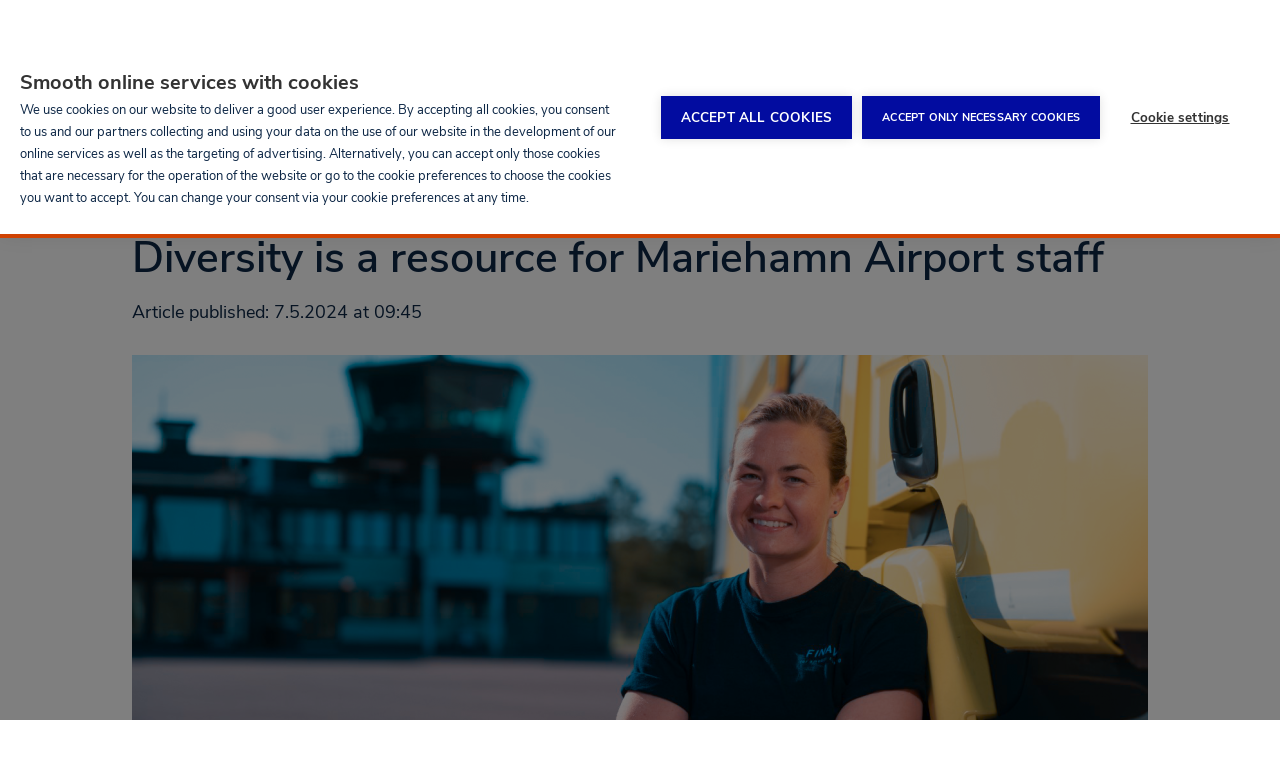

--- FILE ---
content_type: text/html; charset=UTF-8
request_url: https://www.finavia.fi/en/newsroom/2024/diversity-resource-mariehamn-airport-staff?navref=related
body_size: 29391
content:
<!DOCTYPE html>
<html lang="en" dir="ltr" prefix="og: https://ogp.me/ns#">
  <head>
    <meta charset="utf-8" />
<noscript><style>form.antibot * :not(.antibot-message) { display: none !important; }</style>
</noscript><link rel="manifest" href="/themes/custom/finavia/manifest.json" crossorigin="use-credentials" />
<link rel="apple-touch-icon" href="/themes/custom/finavia/crop_180x180px.png" crossorigin="use-credentials" />
<meta name="description" content="The Finavia employees at Mariehamn Airport operate in a work community where different backgrounds and skills not only meet but also create value for everyone involved." />
<link rel="canonical" href="https://www.finavia.fi/en/newsroom/2024/diversity-resource-mariehamn-airport-staff" />
<link rel="image_src" href="https://www.finavia.fi/sites/default/files/styles/header_image_large/public/images/2024-03/Signy%20Aarna_blue%20filter%201.png?h=6e19070d&amp;itok=UFikQF2Z" />
<meta name="google" content="rrZYS1V0dJwGPBOTqcNRCoe-5j1PXWfTZ-J-Hy-Gk9g" />
<meta name="referrer" content="origin" />
<meta property="og:type" content="article" />
<meta property="og:url" content="https://www.finavia.fi/en/newsroom/2024/diversity-resource-mariehamn-airport-staff" />
<meta property="og:title" content="Diversity is a resource for Mariehamn Airport staff | Finavia" />
<meta property="og:description" content="The Finavia employees at Mariehamn Airport operate in a work community where different backgrounds and skills not only meet but also create value for everyone involved." />
<meta property="og:image" content="https://www.finavia.fi/sites/default/files/styles/header_image_large/public/images/2024-03/Signy%20Aarna_blue%20filter%201.png?h=6e19070d&amp;itok=UFikQF2Z" />
<meta property="og:image:url" content="https://www.finavia.fi/sites/default/files/styles/header_image_large/public/images/2024-03/Signy%20Aarna_blue%20filter%201.png?h=6e19070d&amp;itok=UFikQF2Z" />
<meta property="og:image:secure_url" content="https://www.finavia.fi/sites/default/files/styles/header_image_large/public/images/2024-03/Signy%20Aarna_blue%20filter%201.png?h=6e19070d&amp;itok=UFikQF2Z" />
<meta property="og:image:width" content="1440" />
<meta property="og:image:height" content="600" />
<meta name="facebook-domain-verification" content="bfjilmqbppm4xs3dtawnbac75wigc6" />
<meta name="Generator" content="Drupal 11 (https://www.drupal.org)" />
<meta name="MobileOptimized" content="width" />
<meta name="HandheldFriendly" content="true" />
<meta name="viewport" content="width=device-width, initial-scale=1.0" />
<script type="application/ld+json">{
    "@context": "https://schema.org",
    "@graph": [
        {
            "@type": "NewsArticle",
            "headline": "Diversity is a resource for Mariehamn Airport staff",
            "name": "Diversity is a resource for Mariehamn Airport staff",
            "description": "The Finavia employees at Mariehamn Airport operate in a work community where different backgrounds and skills not only meet but also create value for everyone involved.",
            "image": {
                "@type": "ImageObject",
                "representativeOfPage": "True",
                "url": "https://www.finavia.fi/sites/default/files/styles/header_image_large/public/images/2024-03/Signy%20Aarna_blue%20filter%201.png?h=6e19070d\u0026itok=UFikQF2Z",
                "width": "1440",
                "height": "600"
            },
            "datePublished": "2024-05-07T09:45:00+0300",
            "dateModified": "2024-03-18T08:44:43+0200",
            "author": {
                "@type": "Organization",
                "@id": "https://www.finavia.fi/en",
                "name": "Finavia",
                "url": "https://www.finavia.fi/en",
                "logo": {
                    "@type": "ImageObject",
                    "url": "https://www.finavia.fi/themes/custom/finavia/logo.png"
                }
            },
            "publisher": {
                "@type": "Organization",
                "@id": "https://www.finavia.fi/en",
                "name": "Finavia",
                "url": "https://www.finavia.fi/en",
                "logo": {
                    "@type": "ImageObject",
                    "url": "https://www.finavia.fi/themes/custom/finavia/logo.png"
                }
            },
            "mainEntityOfPage": "https://www.finavia.fi/en/newsroom/2024/diversity-resource-mariehamn-airport-staff"
        },
        {
            "@type": "Organization",
            "@id": "https://www.finavia.fi/en/newsroom/2024/diversity-resource-mariehamn-airport-staff",
            "name": "Finavia",
            "url": "https://www.finavia.fi/en",
            "telephone": "+358 20 708 000",
            "logo": {
                "@type": "ImageObject",
                "url": "https://www.finavia.fi/themes/custom/finavia/logo.png"
            },
            "address": {
                "@type": "PostalAddress",
                "streetAddress": "Lentäjäntie 3",
                "addressLocality": "Vantaa",
                "addressRegion": "Uusimaa",
                "postalCode": "01530",
                "addressCountry": "Finland"
            },
            "geo": {
                "@type": "GeoCoordinates",
                "latitude": "60.3156055",
                "longitude": "24.96573509999996"
            }
        },
        {
            "@type": "WebPage",
            "@id": "https://www.finavia.fi/en/newsroom/2024/diversity-resource-mariehamn-airport-staff",
            "breadcrumb": {
                "@type": "BreadcrumbList",
                "itemListElement": [
                    {
                        "@type": "ListItem",
                        "position": 1,
                        "name": "Newsroom",
                        "item": "https://www.finavia.fi/en/newsroom"
                    }
                ]
            }
        }
    ]
}</script>
<link rel="icon" href="/themes/custom/finavia/favicon.ico" type="image/vnd.microsoft.icon" />
<link rel="alternate" hreflang="en" href="https://www.finavia.fi/en/newsroom/2024/diversity-resource-mariehamn-airport-staff" />
<link rel="alternate" hreflang="fi" href="https://www.finavia.fi/fi/uutishuone/2024/monimuotoisuus-voimavara-maarianhaminan-lentoaseman-henkilostolle" />
<link rel="alternate" hreflang="sv" href="https://www.finavia.fi/sv/nyhetsrum/2024/mangfald-ar-en-resurs-personalen-pa-mariehamns-flygplats" />
<script>window.a2a_config=window.a2a_config||{};a2a_config.callbacks=[];a2a_config.overlays=[];a2a_config.templates={};</script>

    <title>Diversity is a resource for Mariehamn Airport staff | Finavia</title>
          <script src="https://cdn.cookiehub.eu/c2/cf2dcc52.js"></script>
      <script type="text/javascript">
        window.dataLayer = window.dataLayer || [];
        function gtag(){dataLayer.push(arguments);}
        gtag('consent', 'default', {'ad_storage': 'denied', 'ad_user_data': 'denied', 'ad_personalization': 'denied', 'analytics_storage': 'denied', 'wait_for_update': 500});
        document.addEventListener("DOMContentLoaded", function(event) {
          var cpm = {};
          window.cookiehub.load(cpm);
        });
      </script>
        <link rel="stylesheet" media="all" href="/sites/default/files/css/css_HytoBPAbq2jBzls4HEspcRXbh1oz5h-gJZTwEMG7IVk.css?delta=0&amp;language=en&amp;theme=finavia&amp;include=eJw1iGsOgzAMxi4UmjN9rAF1hAY14dHbD03wx7KNnMNQO-ORNDWrQR9rwrntGzThi4vkCi11ed-TNJWKo4BntRE6ePR7z-TdQ1Ye4UJHkdP5z7Ra3lV-enEtgw" />
<link rel="stylesheet" media="all" href="/sites/default/files/css/css_r_usf7x7yDRMOZOItYm32KTIqs7lwuHEToiydw9t_eU.css?delta=1&amp;language=en&amp;theme=finavia&amp;include=eJw1iGsOgzAMxi4UmjN9rAF1hAY14dHbD03wx7KNnMNQO-ORNDWrQR9rwrntGzThi4vkCi11ed-TNJWKo4BntRE6ePR7z-TdQ1Ye4UJHkdP5z7Ra3lV-enEtgw" />

    <script type="application/json" data-drupal-selector="drupal-settings-json">{"path":{"baseUrl":"\/","pathPrefix":"en\/","currentPath":"node\/7489","currentPathIsAdmin":false,"isFront":false,"currentLanguage":"en","currentAlias":"newsroom\/2024\/diversity-resource-mariehamn-airport-staff","currentQuery":{"navref":"related"}},"pluralDelimiter":"\u0003","suppressDeprecationErrors":true,"gtag":{"tagId":"","consentMode":false,"otherIds":[],"events":[],"additionalConfigInfo":[]},"ajaxPageState":{"libraries":"[base64]","theme":"finavia","theme_token":null},"ajaxTrustedUrl":[],"gtm":{"tagId":null,"settings":{"data_layer":"dataLayer","include_classes":false,"allowlist_classes":"","blocklist_classes":"","include_environment":true,"environment_id":"env-2","environment_token":"apD_shCmNBc7cQvS5q9o4A"},"tagIds":["GTM-5TVBPVS"]},"finavia_airports":{"all_airports":[{"code":"HEL","name":"Helsinki Airport","url":"\/en\/airports\/helsinki-airport","flightsPage":"\/en\/airports\/helsinki-airport\/flights","region":"finland","hasTranslation":true,"weight":"1","quicklinks":[{"url":"\/en\/airports\/helsinki-airport\/parking","title":"Parking","class":"quicklink quicklink--parking"},{"url":"\/en\/myflight","title":"MyFlight service","class":"quicklink quicklink--charter-flights"},{"url":"https:\/\/hel-map.finavia.fi\/?language=en","title":"Airport map","class":"quicklink quicklink--airport-map"},{"url":"\/en\/airports\/helsinki-airport\/services\/food-drink","title":"Dining","class":"quicklink quicklink--shop-and-dine"},{"url":"\/en\/airports\/helsinki-airport\/services\/shop","title":"Shopping","class":"quicklink quicklink--services"},{"url":"\/en\/airports\/helsinki-airport\/airport\/services-facilities","title":"Other services","class":"quicklink quicklink--lounges"}],"flight_details_services":[{"title":"Ruoka \u0026 Juoma","categoryId":"2929"}]},{"code":"OUL","name":"Oulu","url":"\/en\/airports\/oulu","flightsPage":"\/en\/airports\/oulu\/flights","region":"finland","hasTranslation":true,"weight":"2","quicklinks":[{"url":"\/en\/airports\/oulu\/parking-access","title":"Parking \u0026 Access ","class":"quicklink quicklink--access"},{"url":"\/en\/airports\/oulu\/services","title":"Shop \u0026 Services","class":"quicklink quicklink--services"},{"url":"https:\/\/www.finavia.fi\/en\/airports\/oulu\/airport","title":"At the airport","class":"quicklink quicklink--at-the-airport"},{"url":"\/en\/airports\/oulu\/contacts","title":"Contact ","class":"quicklink quicklink--contact"},{"url":"https:\/\/www.finavia.fi\/en\/airports\/charter-flights?id=2034","title":"Charter flights","class":"quicklink quicklink--charter-flights"}],"flight_details_services":[]},{"code":"RVN","name":"Rovaniemi","url":"\/en\/airports\/rovaniemi","flightsPage":"\/en\/airports\/rovaniemi\/flights","region":"lapland","hasTranslation":true,"weight":"3","quicklinks":[{"url":"\/en\/airports\/rovaniemi\/parking-access","title":"Parking \u0026 Access","class":"quicklink quicklink--access"},{"url":"\/en\/airports\/rovaniemi\/services","title":"Shop \u0026 Services","class":"quicklink quicklink--services"},{"url":"\/en\/airports\/rovaniemi\/airport","title":"At the airport","class":"quicklink quicklink--at-the-airport"},{"url":"\/en\/airports\/rovaniemi\/contacts","title":"Contact","class":"quicklink quicklink--contact"},{"url":"https:\/\/www.finavia.fi\/en\/airports\/charter-flights?id=2036","title":"Charter flights","class":"quicklink quicklink--charter-flights"}],"flight_details_services":[]},{"code":"TKU","name":"Turku","url":"\/en\/airports\/turku","flightsPage":"\/en\/airports\/turku\/flights","region":"finland","hasTranslation":true,"weight":"4","quicklinks":[{"url":"https:\/\/www.finavia.fi\/en\/airports\/turku\/parking-access","title":"Parking \u0026 Access","class":"quicklink quicklink--access"},{"url":"\/en\/airports\/turku\/services","title":"Shop \u0026 Services","class":"quicklink quicklink--services"},{"url":"\/en\/airports\/turku\/airport","title":"At the airport","class":"quicklink quicklink--at-the-airport"},{"url":"\/en\/airports\/turku\/contacts","title":"Contact","class":"quicklink quicklink--contact"},{"url":"https:\/\/www.finavia.fi\/en\/airports\/charter-flights?id=2039","title":"Charter flights","class":"quicklink quicklink--charter-flights"}],"flight_details_services":[]},{"code":"VAA","name":"Vaasa","url":"\/en\/airports\/vaasa","flightsPage":"\/en\/airports\/vaasa\/flights","region":"finland","hasTranslation":true,"weight":"5","quicklinks":[{"url":"\/en\/airports\/vaasa\/parking-access","title":"Parking \u0026 Access","class":"quicklink quicklink--access"},{"url":"\/en\/airports\/vaasa\/services","title":"Shop \u0026 Services","class":"quicklink quicklink--services"},{"url":"\/en\/airports\/vaasa\/airport","title":"At the airport","class":"quicklink quicklink--at-the-airport"},{"url":"\/en\/airports\/vaasa\/contacts","title":"Contact","class":"quicklink quicklink--contact"},{"url":"https:\/\/www.finavia.fi\/en\/airports\/charter-flights?id=2040","title":"Charter flights","class":"quicklink quicklink--charter-flights"}],"flight_details_services":[]},{"code":"KTT","name":"Kittil\u00e4","url":"\/en\/airports\/kittila","flightsPage":"\/en\/airports\/kittila\/flights","region":"lapland","hasTranslation":true,"weight":"6","quicklinks":[{"url":"\/en\/airports\/kittila\/parking-access","title":"Parking \u0026 Access","class":"quicklink quicklink--access"},{"url":"\/en\/airports\/kittila\/services","title":"Shop \u0026 Services","class":"quicklink quicklink--services"},{"url":"\/en\/airports\/kittila\/airport","title":"At the airport","class":"quicklink quicklink--at-the-airport"},{"url":"\/en\/airports\/kittila\/contacts","title":"Contact","class":"quicklink quicklink--contact"}],"flight_details_services":[]},{"code":"TMP","name":"Tampere-Pirkkala","url":"\/en\/airports\/tampere-pirkkala","flightsPage":"\/en\/airports\/tampere-pirkkala\/flights","region":"finland","hasTranslation":true,"weight":"7","quicklinks":[{"url":"\/en\/airports\/tampere-pirkkala\/parking-access","title":"Parking \u0026 Access","class":"quicklink quicklink--access"},{"url":"\/en\/airports\/tampere-pirkkala\/services","title":"Services","class":"quicklink quicklink--services"},{"url":"\/en\/airports\/tampere-pirkkala\/airport","title":"At the airport","class":"quicklink quicklink--at-the-airport"},{"url":"\/en\/airports\/tampere-pirkkala\/contacts","title":"Contact","class":"quicklink quicklink--contact"},{"url":"https:\/\/www.finavia.fi\/en\/airports\/charter-flights?id=2038","title":"Charter flights","class":"quicklink quicklink--charter-flights"}],"flight_details_services":[]},{"code":"KUO","name":"Kuopio","url":"\/en\/airports\/kuopio","flightsPage":"\/en\/airports\/kuopio\/flights","region":"finland","hasTranslation":true,"weight":"8","quicklinks":[{"url":"\/en\/airports\/kuopio\/parking-access","title":"Parking \u0026 Access","class":"quicklink quicklink--access"},{"url":"\/en\/airports\/kuopio\/services","title":"Services","class":"quicklink quicklink--services"},{"url":"\/en\/airports\/kuopio\/airport","title":"At the airport","class":"quicklink quicklink--at-the-airport"},{"url":"\/en\/airports\/kuopio\/contacts","title":"Contact","class":"quicklink quicklink--contact"},{"url":"https:\/\/www.finavia.fi\/en\/airports\/charter-flights?id=2032","title":"Charter flights","class":"quicklink quicklink--charter-flights"}],"flight_details_services":[]},{"code":"IVL","name":"Ivalo","url":"\/en\/airports\/ivalo","flightsPage":"\/en\/airports\/ivalo\/flights","region":"lapland","hasTranslation":true,"weight":"9","quicklinks":[{"url":"\/en\/airports\/ivalo\/parking-access","title":"Parking \u0026 Access","class":"quicklink quicklink--access"},{"url":"\/en\/airports\/ivalo\/services","title":"Shop \u0026 Services","class":"quicklink quicklink--services"},{"url":"\/en\/airports\/ivalo\/airport","title":"At the airport","class":"quicklink quicklink--at-the-airport"},{"url":"\/en\/airports\/ivalo\/contacts","title":"Contact ","class":"quicklink quicklink--contact"}],"flight_details_services":[]},{"code":"JOE","name":"Joensuu","url":"\/en\/airports\/joensuu","flightsPage":"\/en\/airports\/joensuu\/flights","region":"finland","hasTranslation":true,"weight":"10","quicklinks":[{"url":"\/en\/airports\/joensuu\/parking-access","title":"Parking \u0026 Access","class":"quicklink quicklink--access"},{"url":"\/en\/airports\/joensuu\/services","title":" Services","class":"quicklink quicklink--services"},{"url":"\/en\/airports\/joensuu\/airport","title":"At the airport","class":"quicklink quicklink--at-the-airport"},{"url":"\/en\/airports\/joensuu\/contacts","title":"Contact","class":"quicklink quicklink--contact"},{"url":"https:\/\/www.finavia.fi\/en\/airports\/charter-flights?id=2026","title":"Charter flights","class":"quicklink quicklink--charter-flights"}],"flight_details_services":[]},{"code":"JYV","name":"Jyv\u00e4skyl\u00e4","url":"\/en\/airports\/jyvaskyla","flightsPage":"\/en\/airports\/jyvaskyla\/flights","region":"finland","hasTranslation":true,"weight":"11","quicklinks":[{"url":"\/en\/airports\/jyvaskyla\/parking-access","title":"Parking \u0026 Access","class":"quicklink quicklink--access"},{"url":"\/en\/airports\/jyvaskyla\/services","title":"Services","class":"quicklink quicklink--services"},{"url":"\/en\/airports\/jyvaskyla\/airport","title":"At the airport","class":"quicklink quicklink--at-the-airport"},{"url":"\/en\/airports\/jyvaskyla\/contacts","title":" Contact","class":"quicklink quicklink--contact"},{"url":"https:\/\/www.finavia.fi\/en\/airports\/charter-flights?id=2028","title":"Charter flights","class":"quicklink quicklink--charter-flights"}],"flight_details_services":[]},{"code":"KAJ","name":"Kajaani","url":"\/en\/airports\/kajaani","flightsPage":"\/en\/airports\/kajaani\/flights","region":"finland","hasTranslation":true,"weight":"12","quicklinks":[{"url":"\/en\/airports\/kajaani\/parking-access","title":"Parking \u0026 Access","class":"quicklink quicklink--access"},{"url":"\/en\/airports\/kajaani\/services","title":"Services","class":"quicklink quicklink--services"},{"url":"\/en\/airports\/kajaani\/airport","title":"At the airport","class":"quicklink quicklink--at-the-airport"},{"url":"\/en\/airports\/kajaani\/contacts","title":"Contact","class":"quicklink quicklink--contact"},{"url":"https:\/\/www.finavia.fi\/en\/airports\/charter-flights?id=2029","title":"Charter flights","class":"quicklink quicklink--charter-flights"}],"flight_details_services":[]},{"code":"KOK","name":"Kokkola-Pietarsaari","url":"\/en\/airports\/kokkola-pietarsaari","flightsPage":"\/en\/airports\/kokkola-pietarsaari\/flights","region":"finland","hasTranslation":true,"weight":"13","quicklinks":[{"url":"\/en\/airports\/kokkola-pietarsaari\/parking-access","title":"Parking \u0026 Access","class":"quicklink quicklink--access"},{"url":"\/en\/airports\/kokkola-pietarsaari\/services","title":"Services","class":"quicklink quicklink--services"},{"url":"\/en\/airports\/kokkola-pietarsaari\/airport","title":"At the airport","class":"quicklink quicklink--at-the-airport"},{"url":"\/en\/airports\/kokkola-pietarsaari\/contacts","title":"Contact","class":"quicklink quicklink--contact"},{"url":"https:\/\/www.finavia.fi\/en\/airports\/charter-flights?id=2031","title":"Charter flights","class":"quicklink quicklink--charter-flights"}],"flight_details_services":[]},{"code":"MHQ","name":"Mariehamn","url":"\/en\/airports\/mariehamn","flightsPage":"\/en\/airports\/mariehamn\/flights","region":"finland","hasTranslation":true,"weight":"14","quicklinks":[{"url":"\/en\/airports\/mariehamn\/parking-access","title":"Parking \u0026 Access","class":"quicklink quicklink--access"},{"url":"\/en\/airports\/mariehamn\/services","title":"Services","class":"quicklink quicklink--services"},{"url":"\/en\/airports\/mariehamn\/airport","title":"At the airport","class":"quicklink quicklink--at-the-airport"},{"url":"\/en\/airports\/maarianhamina\/contacts","title":"Contact","class":"quicklink quicklink--contact"}],"flight_details_services":[]},{"code":"SVL","name":"Savonlinna","url":"\/en\/airports\/savonlinna","flightsPage":"\/en\/airports\/savonlinna\/flights","region":"finland","hasTranslation":true,"weight":"15","quicklinks":[{"url":"https:\/\/www.finavia.fi\/en\/airports\/savonlinna\/parking-access","title":"Parking \u0026 Access","class":"quicklink quicklink--access"},{"url":"\/en\/airports\/savonlinna\/airport","title":"At the airport","class":"quicklink quicklink--at-the-airport"},{"url":"\/en\/airports\/savonlinna\/contacts","title":"Contact","class":"quicklink quicklink--contact"},{"url":"https:\/\/www.finavia.fi\/en\/airports\/charter-flights?id=2037","title":"Charter flights","class":"quicklink quicklink--charter-flights"}],"flight_details_services":[]},{"code":"POR","name":"Pori","url":"\/en\/airports\/pori","flightsPage":"\/en\/airports\/pori\/flights","region":"finland","hasTranslation":true,"weight":"16","quicklinks":[{"url":"https:\/\/www.finavia.fi\/en\/airports\/pori\/parking-access","title":"Parking \u0026 Access","class":"quicklink quicklink--access"},{"url":"\/en\/airports\/pori\/services","title":"Shop \u0026 Services","class":"quicklink quicklink--services"},{"url":"\/en\/airports\/pori\/airport","title":"At the airport","class":"quicklink quicklink--at-the-airport"},{"url":"\/en\/airports\/pori\/contacts","title":"Contact","class":"quicklink quicklink--contact"},{"url":"https:\/\/www.finavia.fi\/en\/airports\/charter-flights?id=2035","title":"Charter flights","class":"quicklink quicklink--charter-flights"}],"flight_details_services":[]},{"code":"KEM","name":"Kemi-Tornio","url":"\/en\/airports\/kemi-tornio","flightsPage":"\/en\/airports\/kemi-tornio\/flights","region":"lapland","hasTranslation":true,"weight":"17","quicklinks":[{"url":"\/en\/airports\/kemi-tornio\/parking-access","title":"Parking \u0026 Access","class":"quicklink quicklink--access"},{"url":"\/en\/airports\/kemi-tornio\/services","title":"Services","class":"quicklink quicklink--services"},{"url":"\/en\/airports\/kemi-tornio\/airport","title":"At the airport","class":"quicklink quicklink--at-the-airport"},{"url":"\/en\/airports\/kemi-tornio\/contacts","title":"Contact","class":"quicklink quicklink--contact"},{"url":"https:\/\/www.finavia.fi\/en\/airports\/charter-flights?id=2030","title":"Charter flights","class":"quicklink quicklink--charter-flights"}],"flight_details_services":[]},{"code":"KAO","name":"Kuusamo ","url":"\/en\/airports\/kuusamo","flightsPage":"\/en\/airports\/kuusamo\/flights","region":"lapland","hasTranslation":true,"weight":"18","quicklinks":[{"url":"\/en\/airports\/kuusamo\/parking-access","title":"Parking \u0026 Access ","class":"quicklink quicklink--access"},{"url":"\/en\/airports\/kuusamo\/services","title":"Shop \u0026 Services","class":"quicklink quicklink--services"},{"url":"\/en\/airports\/kuusamo\/airport","title":"At the airport","class":"quicklink quicklink--at-the-airport"},{"url":"\/en\/airports\/kuusamo\/contacts","title":"Contact","class":"quicklink quicklink--contact"},{"url":"https:\/\/www.finavia.fi\/en\/airports\/charter-flights?id=2033","title":"Charter flights","class":"quicklink quicklink--charter-flights"}],"flight_details_services":[]},{"code":"UTI","name":"Halli and Utti","url":"\/en\/airports\/halli-and-utti","flightsPage":"","region":"finland","hasTranslation":true,"weight":"20","quicklinks":[],"flight_details_services":[]}],"airport_context":null},"myFinavia":{"tou":"2353","privacy_policy":"","parking_tou":"5442","parking_faq":"3207","parking_online_payment_tou":"5442","parking_online_payment_faq":"","parking_availability_page":"2298","parking_earliest_prebooking":"2","parking_landing_page":"6556","parking_service_page":"2832","captcha_site_key":"6LeG6TIUAAAAABocdoLxLWivKZMOSLYqL1gd7eMv","cookie_banner":"We use cookies on our website to deliver a better user experience for you. By accepting all cookies, you consent to us and our digital partners collecting and using your data on the use of our website in the development of our online services and content as well as the targeting of advertising.  Alternatively, you can choose which optional cookies you accept by managing your cookie preferences. You can change your consent via your cookie preferences at any time.","my_flights_terms_nid":"7037","disruption_start":"2025-08-01 07:05:00","disruption_end":"2025-08-04 08:00:00","disruption_enabled":false,"ios_push_how_to":null,"notifications":"BAX8uR7QvPMH8_BdfTn1JYtFVFA2XJhBbb-hMOMyYSnQ29Wnb5vpGLNKRWQ28Bhmx1xA8wfru7H-lFGk8ksCols"},"finavia_active_menu_item":{"parking_menu_item":{"nid":"1933","breadcrumbs":[{"title":"Airports","link":"\/en\/airports"},{"title":"Helsinki Airport","link":"\/en\/airports\/helsinki-airport"},{"title":"Transportation","link":"\/en\/airports\/helsinki-airport\/access"}]},"shopping_menu_item":{"nid":"5657","breadcrumbs":[]},"parking_online_payment_menu_item":{"nid":"1933","breadcrumbs":[{"title":"Airports","link":"\/en\/airports"},{"title":"Helsinki Airport","link":"\/en\/airports\/helsinki-airport"},{"title":"Transportation","link":"\/en\/airports\/helsinki-airport\/access"}]}},"webguideFlightsPage":"\/en\/helguide\/flights","pageIsPartOfWebguide":false,"datalayer_push":{"roles":"Anonymous","user_logged":"Logged-out","content_group":"News","content_tags":"finavia,People \u0026 Aviation"},"menus":{"main":{"submenu-0":{"name":"Home","slug":"\/en?navref=main","id":"standard.front_page","menu_icon":""},"submenu-1":{"name":"About Finavia","slug":"\/en\/about-finavia?navref=main","id":"menu_link_content:d7fff66a-413f-4262-8fc0-b491a1f5d058","menu_icon":"briefcase","children":{"submenu-0":{"name":"About us","slug":"\/en\/about-finavia\/about-us?navref=main","id":"menu_link_content:e03a0dfc-beca-4c43-887f-543a858c5712","menu_icon":""},"submenu-1":{"name":"Sustainability","slug":"\/en\/about-finavia\/sustainability?navref=main","id":"menu_link_content:20db4990-403a-4842-98d9-f2e519f8af81","menu_icon":""},"submenu-2":{"name":"Career at Finavia (FI)","slug":"\/en\/careers-at-finavia?navref=main","id":"menu_link_content:3ee808cf-5509-4a89-9c49-ec5c0adc749b","menu_icon":""},"submenu-3":{"name":"Financial information","slug":"\/en\/about-finavia\/financial-information?navref=main","id":"menu_link_content:0f7b642f-627d-44ad-9700-0211f405125a","menu_icon":""},"submenu-4":{"name":"Traffic statistics","slug":"\/en\/about-finavia\/about-air-traffic?navref=main","id":"menu_link_content:c518522f-b85d-4ca5-b109-7150f11f9ea2","menu_icon":""},"submenu-5":{"name":"Contact information","slug":"\/en\/contacts?navref=main","id":"menu_link_content:85cbaf63-f53e-4341-8b96-fa900fd0114d","menu_icon":""}}},"submenu-2":{"name":"Airports","slug":"\/en\/airports?navref=main","id":"menu_link_content:008fd1db-2a97-4606-a03e-f96854fa619c","menu_icon":"airport","children":{"submenu-0":{"name":"Helsinki Airport","slug":"\/en\/airports\/helsinki-airport?navref=main","id":"menu_link_content:912ee74b-ee5a-4fde-8d6e-f54bd8c7a98e","menu_icon":"","children":{"submenu-0":{"name":"Flights","slug":"\/en\/airports\/helsinki-airport\/flights?navref=main","id":"menu_link_content:98584134-cd26-450a-a8ba-45a467ebf7e1","menu_icon":"airplane","children":{"submenu-0":{"name":"Departures","slug":"https:\/\/www.finavia.fi\/en\/airports\/helsinki-airport\/flights?tab=dep\u0026navref=main","id":"menu_link_content:f54502c5-0b13-4aa4-afc9-0c2535e9a9e4","menu_icon":""},"submenu-1":{"name":"Arrivals","slug":"https:\/\/www.finavia.fi\/en\/airports\/helsinki-airport\/flights?tab=arr\u0026navref=main","id":"menu_link_content:290b1c51-0e88-454d-b570-367719819a24","menu_icon":""},"submenu-2":{"name":"Airlines","slug":"https:\/\/www.finavia.fi\/en\/airports\/helsinki-airport\/flights?tab=airlines\u0026navref=main","id":"menu_link_content:fd7ac31c-c053-431e-8be3-a15570c6c855","menu_icon":""},"submenu-3":{"name":"MyFlight service","slug":"\/en\/myflight?navref=main","id":"menu_link_content:d2348992-a053-4ce4-b695-4a74042f81cc","menu_icon":""}}},"submenu-1":{"name":"Parking","slug":"\/en\/airports\/helsinki-airport\/parking?navref=main","id":"menu_link_content:9eac92c2-899c-4d74-a8e0-3834023b7d93","menu_icon":"p-letter","children":{"submenu-0":{"name":"Parking pre-booking","slug":"\/en\/airports\/helsinki-airport\/parking?navref=main","id":"menu_link_content:7e80a8d0-5fbd-4f87-9168-ff35a87d1ef5","menu_icon":""},"submenu-1":{"name":"Parking areas","slug":"\/en\/airports\/helsinki-airport\/parking\/parking-areas?navref=main","id":"menu_link_content:68292a96-fe0f-4150-861a-a7c24009310d","menu_icon":""},"submenu-2":{"name":"Pre-booking instructions","slug":"\/en\/airports\/helsinki-airport\/how-pre-booking-works?navref=main","id":"menu_link_content:5d49aedf-8129-40eb-ac2a-b9ffc8d378e8","menu_icon":""},"submenu-3":{"name":"Parking without pre-booking","slug":"\/en\/airports\/helsinki-airport\/parking\/without-prebooking?navref=main","id":"menu_link_content:e7268e10-8614-43eb-addc-8e40424a0442","menu_icon":""},"submenu-4":{"name":"Dropping off passengers","slug":"\/en\/airports\/helsinki-airport\/parking\/dropping-off-passengers?navref=main","id":"menu_link_content:5f710dc7-fe7c-4d99-9be8-7f3bfe3649bb","menu_icon":""},"submenu-5":{"name":"Picking up passengers","slug":"\/en\/airports\/helsinki-airport\/parking\/picking-up-passengers?navref=main","id":"menu_link_content:f1369323-fc66-4bda-8936-b6b03a0f400c","menu_icon":""},"submenu-6":{"name":"Lunch benefit","slug":"\/en\/airports\/helsinki-airport\/lunch-benefit?navref=main","id":"menu_link_content:8224885a-d80b-439d-94c7-c891e438d93e","menu_icon":""},"submenu-7":{"name":"Electric cars","slug":"\/en\/airports\/helsinki-airport\/parking\/electric-cars?navref=main","id":"menu_link_content:c5ef0a03-0834-4938-af2f-7e0979b60e89","menu_icon":""},"submenu-8":{"name":"Parking area map","slug":"https:\/\/hel-map.finavia.fi\/?language=en\u0026navref=main","id":"menu_link_content:0be70b06-e068-41b4-9e28-0d1ea7af56ea","menu_icon":""},"submenu-9":{"name":"Additional parking services","slug":"\/en\/airports\/helsinki-airport\/parking\/parking-services?navref=main","id":"menu_link_content:298070f3-aefc-459b-b3e3-4afe54c17524","menu_icon":""},"submenu-10":{"name":"Frequently asked questions","slug":"\/en\/airports\/helsinki-airport\/parking\/faq?navref=main","id":"menu_link_content:cfbf3e1d-39c8-4aa7-87ac-1fed8a53905d","menu_icon":""}}},"submenu-2":{"name":"Transportation","slug":"\/en\/airports\/helsinki-airport\/access?navref=main","id":"menu_link_content:76e0529d-463e-4a65-8a1a-1b2d16f19606","menu_icon":"train"},"submenu-3":{"name":"Dining","slug":"\/en\/airports\/helsinki-airport\/services\/food-drink?navref=main","id":"menu_link_content:faf98fa7-b4ed-45b2-bcfa-efc013002ba7","menu_icon":"cutlery"},"submenu-4":{"name":"Shopping","slug":"\/en\/airports\/helsinki-airport\/services\/shop?navref=main","id":"menu_link_content:f9541d20-c99e-4cc8-b056-8050ba3c3ceb","menu_icon":"hand"},"submenu-5":{"name":"Lounges","slug":"\/en\/airports\/helsinki-airport\/lounges?navref=main","id":"menu_link_content:b182e5f0-3c75-450e-977a-dcfd5a147c80","menu_icon":"sofa"},"submenu-6":{"name":"Services","slug":"\/en\/airports\/helsinki-airport\/airport\/services-facilities?navref=main","id":"menu_link_content:ffda0f4d-192a-43b2-a34a-ff3b92d26c0a","menu_icon":"hand"},"submenu-7":{"name":"At the airport","slug":"\/en\/airports\/helsinki-airport\/airport?navref=main","id":"menu_link_content:9ca65f49-3494-41a7-b35e-0557b956193e","menu_icon":"airport","children":{"submenu-0":{"name":"Check-in","slug":"\/en\/airport\/check-in?navref=main","id":"menu_link_content:8929c7f4-494e-4b33-aaf4-5105c0048c37","menu_icon":""},"submenu-1":{"name":"Security control","slug":"\/en\/airport\/security-control?navref=main","id":"menu_link_content:47c46237-d6a6-46da-9cd7-6ef95f749be2","menu_icon":"","children":{"submenu-0":{"name":"How do I get back the items taken from me?","slug":"\/en\/airports\/helsinki-airport\/airport\/security-control\/how-do-i-get-back-items-taken-me?navref=main","id":"menu_link_content:19dad774-45f7-4ccc-baf5-01031c8849f3","menu_icon":""}}},"submenu-2":{"name":"Predicted queue time for security control","slug":"\/en\/airports\/helsinki-airport\/airport\/predicted-queue-time?navref=main","id":"menu_link_content:a45c50c6-2911-42e6-a72b-79892850ad49","menu_icon":""},"submenu-3":{"name":"Baggage","slug":"\/en\/airport\/baggage?navref=main","id":"menu_link_content:3739eb67-5eaf-44b2-9973-4960c9aabbcb","menu_icon":""},"submenu-5":{"name":"Border checks","slug":"\/en\/airport\/passport-control?navref=main","id":"menu_link_content:3398f0df-ec8b-4a47-9de9-3c8de229973e","menu_icon":""},"submenu-6":{"name":"Customs","slug":"\/en\/airport\/customs?navref=main","id":"menu_link_content:77523a8c-0f5d-4c64-b42b-f76b253ad642","menu_icon":""},"submenu-7":{"name":"Map","slug":"https:\/\/hel-map.finavia.fi\/?language=en\u0026navref=main","id":"menu_link_content:62691bd8-4682-4d48-abc0-c669ed695cf5","menu_icon":""},"submenu-8":{"name":"Special assistance","slug":"\/en\/airport\/services-for-persons-with-disabilities-and-reduced-mobility?navref=main","id":"menu_link_content:c69fcc4f-0d7a-421c-be2a-00eb30212d29","menu_icon":""},"submenu-9":{"name":"Travelling with children","slug":"\/en\/airport\/travelling-with-children?navref=main","id":"menu_link_content:884aa199-2e9d-49e8-b176-51b672f53db5","menu_icon":""},"submenu-10":{"name":"Travelling with pets","slug":"\/en\/airport\/travelling-animals?navref=main","id":"menu_link_content:c522f6cc-d3b6-4084-8b97-767069738cf4","menu_icon":""},"submenu-11":{"name":"Transferring at Helsinki Airport","slug":"\/en\/airports\/helsinki-airport\/airport\/terminals?navref=main","id":"menu_link_content:d68e52c8-ea2c-49a8-aebb-3e91d245bdc0","menu_icon":""},"submenu-12":{"name":"Checklist for passengers","slug":"\/en\/airport\/checklist?navref=main","id":"menu_link_content:8538979f-58a3-43db-b719-057ca6ec7e1b","menu_icon":""},"submenu-13":{"name":"Airport rules","slug":"\/en\/airport\/airport-rules?navref=main","id":"menu_link_content:d4140290-b8bd-434f-a230-5d3712322041","menu_icon":""}}},"submenu-8":{"name":"Contact","slug":"\/en\/airports\/helsinki-airport\/contacts?navref=main","id":"menu_link_content:8de65e65-6857-4d59-a714-6e92f7079ad5","menu_icon":"phone","children":{"submenu-0":{"name":"Helsinki Airport contact information","slug":"\/en\/airports\/helsinki-airport\/contacts?navref=main","id":"menu_link_content:40a17dbc-c9b4-458c-a119-36e415debe71","menu_icon":""},"submenu-1":{"name":"Customer service","slug":"\/en\/customer-service?navref=main","id":"menu_link_content:7d3b9838-e1c2-4707-b50a-5f36438e5154","menu_icon":""},"submenu-2":{"name":"Airport information and parking service","slug":"\/en\/airports\/helsinki-airport\/airport\/services-facilities\/airport-information-parking?navref=main","id":"menu_link_content:26344e88-496a-4769-acff-6e1b326d028f","menu_icon":""}}}}},"submenu-1":{"name":"Lapland Airports","slug":"\/en\/airports\/lapland-airports?navref=main","id":"menu_link_content:e931b864-6d8d-463c-bf5d-c96758391d32","menu_icon":""},"submenu-2":{"name":"Oulu","slug":"\/en\/airports\/oulu?navref=main","id":"menu_link_content:7546834d-e615-4631-996d-c030e3b1a39f","menu_icon":"","children":{"submenu-0":{"name":"Flights","slug":"\/en\/airports\/oulu\/flights?navref=main","id":"menu_link_content:9d0849db-4c54-4f8b-a835-f6463c2e3344","menu_icon":"airplane","children":{"submenu-0":{"name":"Departures","slug":"https:\/\/www.finavia.fi\/en\/airports\/oulu\/flights?tab=dep\u0026navref=main","id":"menu_link_content:e2271b26-a108-46a1-9c87-169d0a93fdee","menu_icon":""},"submenu-1":{"name":"Arrivals","slug":"https:\/\/www.finavia.fi\/en\/airports\/oulu\/flights?tab=arr\u0026navref=main","id":"menu_link_content:b2ee5390-0101-47a2-880e-7068829b8974","menu_icon":""},"submenu-2":{"name":"Charter flight operators \u0026 Travel agencies","slug":"https:\/\/www.finavia.fi\/en\/airports\/charter-flights?id=2034\u0026navref=main","id":"menu_link_content:96cc4053-3017-4ae6-b264-fd514b1ee9fb","menu_icon":""}}},"submenu-1":{"name":"Parking and Transportation","slug":"\/en\/airports\/oulu\/parking-access?navref=main","id":"menu_link_content:f90b797d-84c7-4011-aa43-ed957223a334","menu_icon":"p-letter","children":{"submenu-0":{"name":"Parking","slug":"\/en\/airports\/oulu\/parking-access\/parking?navref=main","id":"menu_link_content:924967f6-78e4-4af3-8a6e-327b4076bf5a","menu_icon":""},"submenu-1":{"name":"Car heating and charging service","slug":"\/en\/airports\/oulu\/parking-access\/parking\/heating-and-charging-service?navref=main","id":"menu_link_content:f79c8298-f59f-4240-b96c-55ae62b7bf15","menu_icon":""},"submenu-2":{"name":"Public transport","slug":"\/en\/airports\/oulu\/parking-access\/public-transport?navref=main","id":"menu_link_content:b14e064a-399b-4f20-b984-d559f642f432","menu_icon":""},"submenu-3":{"name":"Taxi","slug":"\/en\/airports\/oulu\/parking-access\/taxis?navref=main","id":"menu_link_content:987c33ed-58c3-41f2-9736-2b3a19ac9d11","menu_icon":""},"submenu-4":{"name":"Car rentals","slug":"\/en\/airports\/oulu\/parking-access\/car-rentals?navref=main","id":"menu_link_content:83525c13-0477-4500-850c-ba8663c1c1b9","menu_icon":""}}},"submenu-2":{"name":"Services","slug":"\/en\/airports\/oulu\/services?navref=main","id":"menu_link_content:116a4d71-5bfb-4cdf-b482-b7cd64c94eab","menu_icon":"hand"},"submenu-3":{"name":"At the airport","slug":"\/en\/airports\/oulu\/airport?navref=main","id":"menu_link_content:1a531e08-f30c-45a7-9b93-f65b5eac2ff5","menu_icon":"airport","children":{"submenu-0":{"name":"Check-in","slug":"\/en\/airport\/check-in?navref=main","id":"menu_link_content:16da8f3b-8bbf-4be1-885f-12a74bbe448e","menu_icon":""},"submenu-1":{"name":"Security control","slug":"\/en\/airport\/security-control?navref=main","id":"menu_link_content:e09eb28d-b8e1-4d63-be42-6af4b1b73aac","menu_icon":""},"submenu-2":{"name":"Border checks","slug":"\/en\/airport\/passport-control?navref=main","id":"menu_link_content:2e9d75a3-1255-40b4-9485-c72bbf68013e","menu_icon":""},"submenu-3":{"name":"Customs","slug":"\/en\/airport\/customs?navref=main","id":"menu_link_content:768226a9-9a28-4b04-8ab1-2b0f3a8f5d49","menu_icon":""},"submenu-4":{"name":"Baggage","slug":"\/en\/airport\/baggage?navref=main","id":"menu_link_content:f0650228-f4c4-44f8-88fe-a4fbdfec40ef","menu_icon":""},"submenu-5":{"name":"Travelling with children","slug":"\/en\/airport\/travelling-with-children?navref=main","id":"menu_link_content:03f873aa-661d-4d96-a21e-1cbd36a4ce74","menu_icon":""},"submenu-6":{"name":"Checklist for passengers","slug":"\/en\/airport\/checklist?navref=main","id":"menu_link_content:07551657-9277-49ce-b810-1efba9949c43","menu_icon":""},"submenu-8":{"name":"Airport rules","slug":"\/en\/airport\/airport-rules?navref=main","id":"menu_link_content:89edea94-a1b5-4bfd-9d1a-8ad27aa67938","menu_icon":""}}},"submenu-5":{"name":"Contact","slug":"\/en\/airports\/oulu\/contacts?navref=main","id":"menu_link_content:121baa53-bb00-49d0-ab31-1069c0843fb8","menu_icon":"phone"}}},"submenu-3":{"name":"Rovaniemi","slug":"\/en\/airports\/rovaniemi?navref=main","id":"menu_link_content:3dff4c22-7eb1-472e-a6e4-6f73d3e75c03","menu_icon":"","children":{"submenu-0":{"name":"Flights","slug":"\/en\/airports\/rovaniemi\/flights?navref=main","id":"menu_link_content:8b251063-cf56-4b99-9d5d-218c43d4eb58","menu_icon":"airplane","children":{"submenu-0":{"name":"Departures","slug":"https:\/\/www.finavia.fi\/en\/airports\/rovaniemi\/flights?tab=dep\u0026navref=main","id":"menu_link_content:773e2895-bbc1-46f3-a139-abf8242f5dbd","menu_icon":""},"submenu-1":{"name":"Arrivals","slug":"https:\/\/www.finavia.fi\/en\/airports\/rovaniemi\/flights?tab=arr\u0026navref=main","id":"menu_link_content:46f52da4-e4e1-4154-9af5-f0cb67cac156","menu_icon":""},"submenu-2":{"name":"Charter flight operators \u0026 Travel agencies","slug":"https:\/\/www.finavia.fi\/en\/airports\/charter-flights?id=2036\u0026navref=main","id":"menu_link_content:798a276f-ef19-422f-9152-d1f044bafc4d","menu_icon":""}}},"submenu-1":{"name":"Parking and Transportation","slug":"\/en\/airports\/rovaniemi\/parking-access?navref=main","id":"menu_link_content:82e58a7e-8778-4ba1-b1db-3db4fe3c76a1","menu_icon":"p-letter","children":{"submenu-0":{"name":"Parking","slug":"\/en\/airports\/rovaniemi\/parking-access\/parking?navref=main","id":"menu_link_content:0a991c15-21a4-431a-a033-dbba1bca4c54","menu_icon":""},"submenu-1":{"name":"Public transport","slug":"\/en\/airports\/rovaniemi\/parking-access\/public-transport?navref=main","id":"menu_link_content:697ad1a4-07df-4925-846d-75da6f003612","menu_icon":""},"submenu-2":{"name":"Taxi","slug":"\/en\/airports\/rovaniemi\/parking-access\/taxis?navref=main","id":"menu_link_content:5f2c37bf-34fd-4381-9e81-506e9fe1f2df","menu_icon":""},"submenu-3":{"name":"Car rentals","slug":"\/en\/airports\/rovaniemi\/parking-access\/car-rentals?navref=main","id":"menu_link_content:f9c301e4-f782-4c4c-a28a-4dded0b5c4a5","menu_icon":""}}},"submenu-2":{"name":"Services","slug":"\/en\/airports\/rovaniemi\/services?navref=main","id":"menu_link_content:dd102902-439e-4deb-ad50-f33f1b8b61b1","menu_icon":"hand"},"submenu-3":{"name":"At the airport","slug":"\/en\/airports\/rovaniemi\/airport?navref=main","id":"menu_link_content:e9a0181b-7159-4e99-8e53-839e5d90cf9c","menu_icon":"airport","children":{"submenu-0":{"name":"Check-in","slug":"\/en\/airport\/check-in?navref=main","id":"menu_link_content:bfb22806-5fae-4b00-8cc7-59b3c916dc49","menu_icon":""},"submenu-1":{"name":"Security control","slug":"\/en\/airport\/security-control?navref=main","id":"menu_link_content:9098e8bf-8d5a-45b2-9dc0-13f5457e873c","menu_icon":""},"submenu-2":{"name":"Passport control","slug":"\/en\/airport\/passport-control?navref=main","id":"menu_link_content:80a6918f-6437-4dc0-bf80-eae18d0241e5","menu_icon":""},"submenu-3":{"name":"Customs","slug":"\/en\/airport\/customs?navref=main","id":"menu_link_content:758be7b1-2317-4a38-b0f1-7c094129dfd0","menu_icon":""},"submenu-4":{"name":"Baggage","slug":"\/en\/airport\/baggage?navref=main","id":"menu_link_content:71e87b9c-f76a-4140-b433-e2317014c1ed","menu_icon":""},"submenu-5":{"name":"Travelling with children","slug":"\/en\/airport\/travelling-with-children?navref=main","id":"menu_link_content:11654625-70fe-4863-b63c-9e24d18164db","menu_icon":""},"submenu-6":{"name":"Checklist for passengers","slug":"\/en\/airport\/checklist?navref=main","id":"menu_link_content:743f1a62-c989-4a2b-8a7c-d2b3061da1a9","menu_icon":""},"submenu-7":{"name":"Airport rules","slug":"\/en\/airport\/airport-rules?navref=main","id":"menu_link_content:d5469177-31db-4792-a85f-d91e46b41c26","menu_icon":""}}},"submenu-5":{"name":"Contact","slug":"\/en\/airports\/rovaniemi\/contacts?navref=main","id":"menu_link_content:84d9ccab-a61a-43b6-8d6e-0d17ccb4902e","menu_icon":"phone"}}},"submenu-4":{"name":"Turku","slug":"\/en\/airports\/turku?navref=main","id":"menu_link_content:9595cdb3-bb11-4186-88e4-88674ac9e2fc","menu_icon":"","children":{"submenu-0":{"name":"Flights","slug":"\/en\/airports\/turku\/flights?navref=main","id":"menu_link_content:3e5f79c0-e9ef-46f5-a745-13f9987e3965","menu_icon":"airplane","children":{"submenu-0":{"name":"Departures","slug":"https:\/\/www.finavia.fi\/en\/airports\/turku\/flights?tab=dep\u0026navref=main","id":"menu_link_content:00fb58c3-4614-457e-b5a2-9eb71208d5a0","menu_icon":""},"submenu-1":{"name":"Arrivals","slug":"https:\/\/www.finavia.fi\/en\/airports\/turku\/flights?tab=arr\u0026navref=main","id":"menu_link_content:2ee8414a-da16-432f-b1cd-d659baea7d0b","menu_icon":""},"submenu-2":{"name":"Charter flight operators \u0026 Travel agencies","slug":"https:\/\/www.finavia.fi\/en\/airports\/charter-flights?id=2039\u0026navref=main","id":"menu_link_content:6d89891f-2c6e-4e27-a322-f95f0d2f6293","menu_icon":""}}},"submenu-1":{"name":"Parking and Transportation","slug":"\/en\/airports\/turku\/parking-access?navref=main","id":"menu_link_content:3f3fd3be-ccef-4309-9c9b-dcfd00eadd48","menu_icon":"p-letter","children":{"submenu-0":{"name":"Parking","slug":"\/en\/airports\/turku\/parking-access\/parking?navref=main","id":"menu_link_content:7f8f83e9-9bb7-43fd-a18c-472e16310b54","menu_icon":""},"submenu-1":{"name":"Public transport","slug":"\/en\/airports\/turku\/parking-access\/public-transport?navref=main","id":"menu_link_content:75878051-3460-4d5f-8277-89dbee489ae1","menu_icon":""},"submenu-2":{"name":"Taxi","slug":"\/en\/airports\/turku\/parking-access\/taxis?navref=main","id":"menu_link_content:ce783456-1ab2-4e80-aff3-ff0971a1552a","menu_icon":""},"submenu-3":{"name":"Car rentals","slug":"\/en\/airports\/turku\/parking-access\/car-rentals?navref=main","id":"menu_link_content:27e60cb1-bbfa-43f9-9dc0-660bdd37461b","menu_icon":""}}},"submenu-2":{"name":"Services","slug":"\/en\/airports\/turku\/services?navref=main","id":"menu_link_content:e694ccf9-6fb2-4fc8-8a54-fb008f4272f1","menu_icon":"hand"},"submenu-3":{"name":"At the airport","slug":"\/en\/airports\/turku\/airport?navref=main","id":"menu_link_content:93d1e365-01e0-4a4a-85e6-28ac2bb5cab5","menu_icon":"airport","children":{"submenu-1":{"name":"Security control","slug":"\/en\/airport\/security-control?navref=main","id":"menu_link_content:d1ce725e-dbab-42aa-8b9a-a431e08051d3","menu_icon":""},"submenu-2":{"name":"Passport control","slug":"\/en\/airport\/passport-control?navref=main","id":"menu_link_content:d7ece728-1a09-4a11-bd29-f94d6b13d81c","menu_icon":""},"submenu-3":{"name":"Customs","slug":"\/en\/airport\/customs?navref=main","id":"menu_link_content:f20ac605-f60b-4145-84c1-d2805178f822","menu_icon":""},"submenu-4":{"name":"Baggage","slug":"\/en\/airport\/baggage?navref=main","id":"menu_link_content:28deefc4-46e4-4587-9c60-7b34ca6c13ae","menu_icon":""},"submenu-5":{"name":"Travelling with children","slug":"\/en\/airport\/travelling-with-children?navref=main","id":"menu_link_content:c38c22b6-309f-4298-a2d9-2fa96f1c3214","menu_icon":""},"submenu-6":{"name":"Checklist for passengers","slug":"\/en\/airport\/checklist?navref=main","id":"menu_link_content:6f339f7e-a59c-4e28-bf5f-d1e8ea9af610","menu_icon":""},"submenu-8":{"name":"Airport rules","slug":"\/en\/airport\/airport-rules?navref=main","id":"menu_link_content:1983d16d-9bab-4ee2-84d5-0259b9b85096","menu_icon":""}}},"submenu-5":{"name":"Contact","slug":"\/en\/airports\/turku\/contacts?navref=main","id":"menu_link_content:16b11dc3-c874-47b3-9d4b-85cefa674c1c","menu_icon":"phone"}}},"submenu-6":{"name":"Vaasa","slug":"\/en\/airports\/vaasa?navref=main","id":"menu_link_content:b0b0b9d7-99f4-4624-8b85-0b868bd187ea","menu_icon":"","children":{"submenu-0":{"name":"Flights","slug":"\/en\/airports\/vaasa\/flights?navref=main","id":"menu_link_content:749f3ce3-e297-423e-bb9c-5ca1821ed121","menu_icon":"airplane","children":{"submenu-0":{"name":"Departures","slug":"https:\/\/www.finavia.fi\/en\/airports\/vaasa\/flights?tab=dep\u0026navref=main","id":"menu_link_content:d8b72003-435f-48dc-a498-a3385592e647","menu_icon":""},"submenu-1":{"name":"Arrivals","slug":"https:\/\/www.finavia.fi\/en\/airports\/vaasa\/flights?tab=arr\u0026navref=main","id":"menu_link_content:a67f54cf-9da4-4ea1-8b03-ca3853982ef9","menu_icon":""},"submenu-2":{"name":"Charter flight operators \u0026 Travel agencies","slug":"https:\/\/www.finavia.fi\/en\/airports\/charter-flights?id=2040\u0026navref=main","id":"menu_link_content:54da9c83-e105-45ef-bb6a-a2a988ba81bf","menu_icon":""}}},"submenu-1":{"name":"Parking and Transportation","slug":"\/en\/airports\/vaasa\/parking-access?navref=main","id":"menu_link_content:83c9e8e3-7c49-42a6-9c81-e083b406fbbe","menu_icon":"p-letter","children":{"submenu-0":{"name":"Parking","slug":"\/en\/airports\/vaasa\/parking-access\/parking?navref=main","id":"menu_link_content:899158fe-1eed-4c47-8a38-d944391f8f1d","menu_icon":""},"submenu-1":{"name":"Parking map","slug":"https:\/\/www.finavia.fi\/sites\/default\/files\/images\/2021-10\/Vaasa_parking_map.jpg?navref=main","id":"menu_link_content:77654da8-2fb6-49a9-ad41-8f43e1ae6f28","menu_icon":""},"submenu-2":{"name":"Public transport","slug":"\/en\/airports\/vaasa\/parking-access\/public-transport?navref=main","id":"menu_link_content:8d425555-e02b-4f9c-857c-7bb06f48cc26","menu_icon":""},"submenu-3":{"name":"Taxi","slug":"\/en\/airports\/vaasa\/parking-access\/taxis?navref=main","id":"menu_link_content:859af867-caa8-4497-a822-66061889d8ea","menu_icon":""},"submenu-4":{"name":"Car rentals","slug":"\/en\/airports\/vaasa\/parking-access\/car-rentals?navref=main","id":"menu_link_content:fb179477-14c0-43c6-ac8d-bde7bf9abe47","menu_icon":""}}},"submenu-2":{"name":"Services","slug":"\/en\/airports\/vaasa\/services?navref=main","id":"menu_link_content:f603346e-c6ff-451e-95d1-31d39fa008d5","menu_icon":"hand"},"submenu-3":{"name":"At the airport","slug":"\/en\/airports\/vaasa\/airport?navref=main","id":"menu_link_content:c33903ac-8964-4fc7-9be5-69a5bec56b08","menu_icon":"airport","children":{"submenu-0":{"name":"Check-in","slug":"\/en\/airport\/check-in?navref=main","id":"menu_link_content:1a6b86d0-279f-4cab-a602-2ca954a4883b","menu_icon":""},"submenu-1":{"name":"Security control","slug":"\/en\/airport\/security-control?navref=main","id":"menu_link_content:de4125e1-ef86-475e-a084-f9b72f4e6a77","menu_icon":""},"submenu-2":{"name":"Passport control","slug":"\/en\/airport\/passport-control?navref=main","id":"menu_link_content:908fb004-39d7-4958-a510-2c3eceb9ff06","menu_icon":""},"submenu-3":{"name":"Customs","slug":"\/en\/airport\/customs?navref=main","id":"menu_link_content:e420058e-bef2-45e0-b973-ad3e80d7351e","menu_icon":""},"submenu-4":{"name":"Baggage","slug":"\/en\/airport\/baggage?navref=main","id":"menu_link_content:a430d119-a839-43bb-b1be-ca86387891d1","menu_icon":""},"submenu-5":{"name":"Terminal map","slug":"https:\/\/www.finavia.fi\/sites\/default\/files\/images\/2017-10\/Vaasa_terminal_map.jpg?navref=main","id":"menu_link_content:eb9c0314-7c42-4297-9df4-fb76e80cb220","menu_icon":""},"submenu-6":{"name":"Travelling with children","slug":"\/en\/airport\/travelling-with-children?navref=main","id":"menu_link_content:26fe695a-25b9-4c3f-8a63-48a9a701ac05","menu_icon":""},"submenu-7":{"name":"Checklist for passengers","slug":"\/en\/airport\/checklist?navref=main","id":"menu_link_content:a9e429bc-bc2d-48c0-8dff-4d061468ad6e","menu_icon":""},"submenu-9":{"name":"Airport rules","slug":"\/en\/airport\/airport-rules?navref=main","id":"menu_link_content:dffcc5a2-e6e8-4fd8-aa62-21cd1f294953","menu_icon":""}}},"submenu-5":{"name":"Contact","slug":"\/en\/airports\/vaasa\/contacts?navref=main","id":"menu_link_content:6a2397ad-80e1-45e0-96cc-4464d2f110af","menu_icon":"phone"}}},"submenu-7":{"name":"Kittil\u00e4","slug":"\/en\/airports\/kittila?navref=main","id":"menu_link_content:126a5ebe-ed02-4e3b-85e0-b30255b082eb","menu_icon":"","children":{"submenu-0":{"name":"Flights","slug":"\/en\/airports\/kittila\/flights?navref=main","id":"menu_link_content:7b971d11-2e41-4d5a-bd9f-153c586a8516","menu_icon":"airplane","children":{"submenu-0":{"name":"Departures","slug":"https:\/\/www.finavia.fi\/en\/airports\/kittila\/flights?tab=dep\u0026navref=main","id":"menu_link_content:ba7434ec-df2e-42c1-8062-641ec62807f8","menu_icon":""},"submenu-1":{"name":"Arrivals","slug":"https:\/\/www.finavia.fi\/en\/airports\/kittila\/flights?tab=arr\u0026navref=main","id":"menu_link_content:5a62d0c1-dc6d-45e7-9a2c-98effa83f6d1","menu_icon":""}}},"submenu-1":{"name":"Parking and Transportation","slug":"\/en\/airports\/kittila\/parking-access?navref=main","id":"menu_link_content:517eb0f4-55f6-435d-aa52-289e5de1d67b","menu_icon":"p-letter","children":{"submenu-0":{"name":"Parking","slug":"\/en\/airports\/kittila\/parking-access\/parking?navref=main","id":"menu_link_content:8f598c77-2bd0-4865-9639-25a96e9c8638","menu_icon":""},"submenu-1":{"name":"Public transport","slug":"\/en\/airports\/kittila\/parking-access\/public-transport?navref=main","id":"menu_link_content:6317a320-29e1-4407-98be-b842b6234b48","menu_icon":""},"submenu-2":{"name":"Taxi","slug":"\/en\/airports\/kittila\/parking-access\/taxis?navref=main","id":"menu_link_content:af0ee019-fa2b-49f4-9cbe-ee2c825aa74c","menu_icon":""},"submenu-3":{"name":"Car rentals","slug":"\/en\/airports\/kittila\/parking-access\/car-rentals?navref=main","id":"menu_link_content:83a56f03-0730-4179-b6d4-5b175da120e8","menu_icon":""}}},"submenu-2":{"name":"Services","slug":"\/en\/airports\/kittila\/services?navref=main","id":"menu_link_content:bec3810a-5053-42dd-b7e4-9b27eedb0228","menu_icon":"hand"},"submenu-3":{"name":"At the airport","slug":"\/en\/airports\/kittila\/airport?navref=main","id":"menu_link_content:97a8837e-9bdc-4b66-8c31-c1a31e457803","menu_icon":"airport","children":{"submenu-0":{"name":"Check-in","slug":"\/en\/airport\/check-in?navref=main","id":"menu_link_content:e379b315-2492-4a65-88f8-a14c2429b8ed","menu_icon":""},"submenu-1":{"name":"Security control","slug":"\/en\/airport\/security-control?navref=main","id":"menu_link_content:b89455a1-497f-4700-867d-31718f59a787","menu_icon":""},"submenu-2":{"name":"Passport control","slug":"\/en\/airport\/passport-control?navref=main","id":"menu_link_content:96484841-33c0-41e1-966f-63833e7715de","menu_icon":""},"submenu-3":{"name":"Customs","slug":"\/en\/airport\/customs?navref=main","id":"menu_link_content:3cce5621-94bc-4457-983c-a4b84a71fe40","menu_icon":""},"submenu-4":{"name":"Baggage","slug":"\/en\/airport\/baggage?navref=main","id":"menu_link_content:5469f199-75c5-4724-9bd4-5daea2e6c868","menu_icon":""},"submenu-5":{"name":"Travelling with children","slug":"\/en\/airport\/travelling-with-children?navref=main","id":"menu_link_content:6b14720b-a12d-4c6f-82bc-393a13a53ac6","menu_icon":""},"submenu-6":{"name":"Checklist for passengers","slug":"\/en\/airport\/checklist?navref=main","id":"menu_link_content:a366d782-78d1-4988-8f3a-b8f142f6e294","menu_icon":""},"submenu-8":{"name":"Airport rules","slug":"\/en\/airport\/airport-rules?navref=main","id":"menu_link_content:6757266c-d0f0-4695-b658-cfc6d6738b89","menu_icon":""}}},"submenu-5":{"name":"Contact","slug":"\/en\/airports\/kittila\/contacts?navref=main","id":"menu_link_content:8f7334f1-3a77-405b-82bc-8667095103fb","menu_icon":"phone"}}},"submenu-8":{"name":"Tampere-Pirkkala","slug":"\/en\/airports\/tampere-pirkkala?navref=main","id":"menu_link_content:d32802a9-c4ca-413e-8a71-9458138b38ad","menu_icon":"","children":{"submenu-0":{"name":"Flights","slug":"\/en\/airports\/tampere-pirkkala\/flights?navref=main","id":"menu_link_content:f08a0c0f-73e5-4057-886f-49b87471e666","menu_icon":"airplane","children":{"submenu-0":{"name":"Departures","slug":"https:\/\/www.finavia.fi\/en\/airports\/tampere-pirkkala\/flights?tab=dep\u0026navref=main","id":"menu_link_content:6aeb5450-f466-4c36-8937-a572e1f54998","menu_icon":""},"submenu-1":{"name":"Arrivals","slug":"https:\/\/www.finavia.fi\/en\/airports\/tampere-pirkkala\/flights?tab=arr\u0026navref=main","id":"menu_link_content:efaebbba-19b5-4ddc-9a30-5db748fe429b","menu_icon":""},"submenu-2":{"name":"Charter flight operators \u0026 Travel agencies","slug":"https:\/\/www.finavia.fi\/en\/airports\/charter-flights?id=2038\u0026navref=main","id":"menu_link_content:a7297a7d-e35a-43f1-a6e1-dbb13f3c98b7","menu_icon":""}}},"submenu-1":{"name":"Parking and Transportation","slug":"\/en\/airports\/tampere-pirkkala\/parking-access?navref=main","id":"menu_link_content:56c7beb2-51e3-466a-8e0b-735b519f6d98","menu_icon":"p-letter","children":{"submenu-0":{"name":"Parking","slug":"\/en\/airports\/tampere-pirkkala\/parking-access\/parking?navref=main","id":"menu_link_content:f5ff8b1f-0d50-4ae9-96f7-b296f4ce5a6f","menu_icon":""},"submenu-1":{"name":"Public transport","slug":"\/en\/airports\/tampere-pirkkala\/parking-access\/public-transport?navref=main","id":"menu_link_content:dfaab588-d1a8-45a4-b95a-453f2a8f5c31","menu_icon":""},"submenu-2":{"name":"Taxi","slug":"\/en\/airports\/tampere-pirkkala\/parking-access\/taxis?navref=main","id":"menu_link_content:c3cf4b69-cbbf-4225-9379-41976efe8f23","menu_icon":""},"submenu-3":{"name":"Car rentals","slug":"\/en\/airports\/tampere-pirkkala\/parking-access\/car-rentals?navref=main","id":"menu_link_content:edefecec-868f-483d-a228-1b457834bb5b","menu_icon":""}}},"submenu-2":{"name":"Services","slug":"\/en\/airports\/tampere-pirkkala\/services?navref=main","id":"menu_link_content:b5c678c5-db1a-4987-822a-b0775acfb7da","menu_icon":"hand"},"submenu-3":{"name":"At the airport","slug":"\/en\/airports\/tampere-pirkkala\/airport?navref=main","id":"menu_link_content:b85fc163-7162-4c0d-a171-5e5ae191a5a3","menu_icon":"airport","children":{"submenu-0":{"name":"Check-in","slug":"\/en\/airport\/check-in?navref=main","id":"menu_link_content:b3a25a34-0b19-45c0-9a00-64f19d692d1b","menu_icon":""},"submenu-1":{"name":"Security control","slug":"\/en\/airport\/security-control?navref=main","id":"menu_link_content:a2fea7a0-b166-4160-a31f-ba3194ba6ecc","menu_icon":""},"submenu-2":{"name":"Passport control","slug":"\/en\/airport\/passport-control?navref=main","id":"menu_link_content:28d49627-b05e-46d8-a44e-9968b50b0cf6","menu_icon":""},"submenu-3":{"name":"Customs","slug":"\/en\/airport\/customs?navref=main","id":"menu_link_content:cafb2257-7156-4296-84ec-af8935aa38af","menu_icon":""},"submenu-4":{"name":"Baggage","slug":"\/en\/airport\/baggage?navref=main","id":"menu_link_content:7ebfd221-cbda-439b-b5bc-224bc5650b40","menu_icon":""},"submenu-5":{"name":"Travelling with children","slug":"\/en\/airport\/travelling-with-children?navref=main","id":"menu_link_content:11bc8c6f-87fc-463c-a511-543cd040d3c6","menu_icon":""},"submenu-6":{"name":"Checklist for passengers","slug":"\/en\/airport\/checklist?navref=main","id":"menu_link_content:ee931f77-8d1d-4978-a065-f130afcb8efc","menu_icon":""},"submenu-8":{"name":"Airport rules","slug":"\/en\/airport\/airport-rules?navref=main","id":"menu_link_content:174e686a-c3cb-44ef-9562-c3f88c888773","menu_icon":""}}},"submenu-5":{"name":"Contact","slug":"\/en\/airports\/tampere-pirkkala\/contacts?navref=main","id":"menu_link_content:47c9d124-a361-46c3-887a-2df3c599268a","menu_icon":"phone"}}},"submenu-9":{"name":"Kuopio","slug":"\/en\/airports\/kuopio?navref=main","id":"menu_link_content:8d2cda13-eed0-4b9e-8391-379fa6ff34ef","menu_icon":"","children":{"submenu-0":{"name":"Flights","slug":"\/en\/airports\/kuopio\/flights?navref=main","id":"menu_link_content:48010a5e-2279-4eb5-94b8-8608abb72e65","menu_icon":"airplane","children":{"submenu-0":{"name":"Departures","slug":"https:\/\/www.finavia.fi\/en\/airports\/kuopio\/flights?tab=dep\u0026navref=main","id":"menu_link_content:451bc9a3-7d6d-442d-8a2a-5a801a581204","menu_icon":""},"submenu-1":{"name":"Arrivals","slug":"https:\/\/www.finavia.fi\/en\/airports\/kuopio\/flights?tab=arr\u0026navref=main","id":"menu_link_content:321c9a31-1bf5-407f-8eac-77e5b217adc5","menu_icon":""},"submenu-2":{"name":"Charter flight operators \u0026 Travel agencies","slug":"https:\/\/www.finavia.fi\/en\/airports\/charter-flights?id=2032\u0026navref=main","id":"menu_link_content:e7be2490-0262-4815-8c06-3bb4f8e7eae6","menu_icon":""}}},"submenu-1":{"name":"Parking and Transportation","slug":"\/en\/airports\/kuopio\/parking-access?navref=main","id":"menu_link_content:13aed69b-803e-4ba5-84fe-1dfa8f4b3fcb","menu_icon":"p-letter","children":{"submenu-0":{"name":"Parking","slug":"\/en\/airports\/kuopio\/parking-access\/parking?navref=main","id":"menu_link_content:1ffbc895-2409-4e0b-ba09-fcdbb3404a86","menu_icon":""},"submenu-1":{"name":"Public transport","slug":"\/en\/airports\/kuopio\/parking-access\/public-transport?navref=main","id":"menu_link_content:37e2222a-ff52-4a49-a2d9-473d20d99e9d","menu_icon":""},"submenu-2":{"name":"Taxi","slug":"\/en\/airports\/kuopio\/parking-access\/taxis?navref=main","id":"menu_link_content:dace1b3d-1418-483d-96e0-fccdbbc13b61","menu_icon":""},"submenu-3":{"name":"Car rentals","slug":"\/en\/airports\/kuopio\/parking-access\/car-rentals?navref=main","id":"menu_link_content:9a727389-d9d8-4f07-8a2a-048d9c4b3787","menu_icon":""}}},"submenu-2":{"name":"Services","slug":"\/en\/airports\/kuopio\/services?navref=main","id":"menu_link_content:a56e546b-1dff-46b1-a3e0-5776d2bae469","menu_icon":"hand"},"submenu-3":{"name":"At the airport","slug":"\/en\/airports\/kuopio\/airport?navref=main","id":"menu_link_content:a8c9181c-005e-4231-8557-d967df540614","menu_icon":"airport","children":{"submenu-0":{"name":"Check-in","slug":"\/en\/airport\/check-in?navref=main","id":"menu_link_content:31064293-65cd-4093-99aa-e8d359e1898f","menu_icon":""},"submenu-1":{"name":"Security control","slug":"\/en\/airport\/security-control?navref=main","id":"menu_link_content:5ff186dc-c6f0-49bd-8955-149ffc7f224a","menu_icon":""},"submenu-2":{"name":"Passport control","slug":"\/en\/airport\/passport-control?navref=main","id":"menu_link_content:99a2d0b6-665a-44dd-8458-59bc143839b3","menu_icon":""},"submenu-3":{"name":"Customs","slug":"\/en\/airport\/customs?navref=main","id":"menu_link_content:7ff19c6e-5825-447f-a8b3-6259144b493c","menu_icon":""},"submenu-4":{"name":"Baggage","slug":"\/en\/airport\/baggage?navref=main","id":"menu_link_content:fa903c7d-6552-4b84-8a3d-95c92cdc597c","menu_icon":""},"submenu-5":{"name":"Travelling with children","slug":"\/en\/airport\/travelling-with-children?navref=main","id":"menu_link_content:1407b602-b13b-4e4c-b9cf-5937cd5f4fa3","menu_icon":""},"submenu-6":{"name":"Checklist for passengers","slug":"\/en\/airport\/checklist?navref=main","id":"menu_link_content:f3c761b7-4592-421e-b5cb-f5e7e2b0a106","menu_icon":""},"submenu-8":{"name":"Airport rules","slug":"\/en\/airport\/airport-rules?navref=main","id":"menu_link_content:d478f0e7-fe2d-4f44-8fc5-4cfcb1620836","menu_icon":""}}},"submenu-5":{"name":"Contact","slug":"\/en\/airports\/kuopio\/contacts?navref=main","id":"menu_link_content:9d9419ff-e327-4154-82c8-b41ce0452279","menu_icon":"phone"}}},"submenu-10":{"name":"Ivalo","slug":"\/en\/airports\/ivalo?navref=main","id":"menu_link_content:8d0579f8-2f46-4406-9950-f9949d7b30d7","menu_icon":"","children":{"submenu-0":{"name":"Flights","slug":"\/en\/airports\/ivalo\/flights?navref=main","id":"menu_link_content:e6a352a8-48db-4ac6-ab59-9a79a1307041","menu_icon":"airplane","children":{"submenu-0":{"name":"Departures","slug":"https:\/\/www.finavia.fi\/en\/airports\/ivalo\/flights?tab=dep\u0026navref=main","id":"menu_link_content:528182b5-9850-45bc-b5cc-8f05f82f028a","menu_icon":""},"submenu-1":{"name":"Arrivals","slug":"https:\/\/www.finavia.fi\/en\/airports\/ivalo\/flights?tab=arr\u0026navref=main","id":"menu_link_content:76d89a0f-6357-4eba-b416-f523989a29eb","menu_icon":""}}},"submenu-1":{"name":"Parking and Access","slug":"\/en\/airports\/ivalo\/parking-access?navref=main","id":"menu_link_content:be39d4ee-f351-4842-9716-799fc450a72e","menu_icon":"p-letter","children":{"submenu-0":{"name":"Parking","slug":"\/en\/airports\/ivalo\/parking-access\/parking?navref=main","id":"menu_link_content:13d7b98f-c822-4567-be15-ccef06d31695","menu_icon":""},"submenu-1":{"name":"Taxi","slug":"\/en\/airports\/ivalo\/parking-access\/taxis?navref=main","id":"menu_link_content:832e0dd6-e8ca-4552-8b4d-a82f2290176e","menu_icon":""},"submenu-2":{"name":"Public transport","slug":"\/en\/airports\/ivalo\/parking-access\/public-transport?navref=main","id":"menu_link_content:3df94164-0e7e-4cb6-b64e-4bcf253d236b","menu_icon":""},"submenu-3":{"name":"Car rentals","slug":"\/en\/airports\/ivalo\/parking-access\/car-rentals?navref=main","id":"menu_link_content:6fdd571f-c81f-451a-aebc-8f29c9e0ee40","menu_icon":""}}},"submenu-2":{"name":"Services","slug":"\/en\/airports\/ivalo\/services?navref=main","id":"menu_link_content:988482c3-8fcb-493a-b5a4-25af787791fd","menu_icon":"hand"},"submenu-3":{"name":"At the airport","slug":"\/en\/airports\/ivalo\/airport?navref=main","id":"menu_link_content:f4f5d520-2536-425f-b8b0-fb6db35b0e18","menu_icon":"airport","children":{"submenu-0":{"name":"Check-in","slug":"\/en\/airport\/check-in?navref=main","id":"menu_link_content:1a3326f3-5521-4095-8bf1-1d5f388c90a0","menu_icon":""},"submenu-1":{"name":"Security control","slug":"\/en\/airport\/security-control?navref=main","id":"menu_link_content:75d292e8-7514-4228-9b05-ae7263e67832","menu_icon":""},"submenu-2":{"name":"Passport control","slug":"\/en\/airport\/passport-control?navref=main","id":"menu_link_content:423cd5cf-3391-49cf-a6e1-f9454d2f58bb","menu_icon":""},"submenu-3":{"name":"Customs","slug":"\/en\/airport\/customs?navref=main","id":"menu_link_content:6482f324-473f-4b28-83f6-caf6fd81532e","menu_icon":""},"submenu-4":{"name":"Baggage","slug":"\/en\/airport\/baggage?navref=main","id":"menu_link_content:8e47d873-9c2f-471e-b812-6bc1ae4b32ac","menu_icon":""},"submenu-5":{"name":"Travelling with children","slug":"\/en\/airport\/travelling-with-children?navref=main","id":"menu_link_content:18f6b35e-7052-4099-bdca-8d69ef250ade","menu_icon":""},"submenu-6":{"name":"Checklist for passengers","slug":"\/en\/airport\/checklist?navref=main","id":"menu_link_content:7918c799-2aa9-4664-8b02-e9fde62d31ab","menu_icon":""},"submenu-8":{"name":"Airport rules","slug":"\/en\/airport\/airport-rules?navref=main","id":"menu_link_content:2661737f-2647-4002-87cd-1eddf5c658a3","menu_icon":""}}},"submenu-5":{"name":"Contact","slug":"\/en\/airports\/ivalo\/contacts?navref=main","id":"menu_link_content:adeb0f8f-1a21-41d3-ba25-dfd2681e7d3d","menu_icon":"phone"}}},"submenu-11":{"name":"Joensuu","slug":"\/en\/airports\/joensuu?navref=main","id":"menu_link_content:1db54693-762a-4997-bfe5-df9b3fcdb8a5","menu_icon":"","children":{"submenu-0":{"name":"Flights","slug":"\/en\/airports\/joensuu\/flights?navref=main","id":"menu_link_content:0044f3f1-80b2-459c-b7f9-c018d8b2da1c","menu_icon":"airplane","children":{"submenu-0":{"name":"Departures","slug":"https:\/\/www.finavia.fi\/en\/airports\/joensuu\/flights?tab=dep\u0026navref=main","id":"menu_link_content:36f9a8dd-367b-4a28-aca2-a5e3ffbec4eb","menu_icon":""},"submenu-1":{"name":"Arrivals","slug":"https:\/\/www.finavia.fi\/en\/airports\/joensuu\/flights?tab=arr\u0026navref=main","id":"menu_link_content:b6c6cb42-13d6-4fc1-aa4b-fd7535a0ba26","menu_icon":""},"submenu-2":{"name":"Charter flight operators \u0026 Travel agencies","slug":"https:\/\/www.finavia.fi\/en\/airports\/charter-flights?id=2026\u0026navref=main","id":"menu_link_content:4cff1cdf-488a-458b-b23b-2fba872ee951","menu_icon":""}}},"submenu-1":{"name":"Parking and Transportation","slug":"\/en\/airports\/joensuu\/parking-access?navref=main","id":"menu_link_content:c6680422-28b4-451d-9f56-34f4628d6841","menu_icon":"p-letter","children":{"submenu-0":{"name":"Parking","slug":"\/en\/airports\/joensuu\/parking-access\/parking?navref=main","id":"menu_link_content:d741c9f1-014b-4b70-80a4-d5f3d7ca7ff3","menu_icon":""},"submenu-1":{"name":"Public transport","slug":"\/en\/airports\/joensuu\/parking-access\/public-transport?navref=main","id":"menu_link_content:9ebcd1dd-6804-4c01-b133-38e7796ac538","menu_icon":""},"submenu-2":{"name":"Taxi","slug":"\/en\/airports\/joensuu\/parking-access\/taxis?navref=main","id":"menu_link_content:76f957de-1abc-46b0-a932-6f5c65c2c48f","menu_icon":""},"submenu-3":{"name":"Car rentals","slug":"\/en\/airports\/joensuu\/parking-access\/car-rentals?navref=main","id":"menu_link_content:d7706956-a6f1-41db-80c7-47bd27c2f583","menu_icon":""}}},"submenu-2":{"name":"Services","slug":"\/en\/airports\/joensuu\/services?navref=main","id":"menu_link_content:154f9f5a-1f7b-4780-837c-7b574b76c64a","menu_icon":"hand"},"submenu-3":{"name":"At the airport","slug":"\/en\/airports\/joensuu\/airport?navref=main","id":"menu_link_content:ec649403-91d3-4952-8e90-c9c1221aedd0","menu_icon":"airport","children":{"submenu-0":{"name":"Check-in","slug":"\/en\/airport\/check-in?navref=main","id":"menu_link_content:d844ec10-1e29-43cb-8cde-7f94ac6a7170","menu_icon":""},"submenu-1":{"name":"Security control","slug":"\/en\/airport\/security-control?navref=main","id":"menu_link_content:61b3e3ec-12af-43fa-b1be-97934ea1fa6a","menu_icon":""},"submenu-2":{"name":"Passport control","slug":"\/en\/airport\/passport-control?navref=main","id":"menu_link_content:711995c3-b9ff-43f4-b50e-833c00250712","menu_icon":""},"submenu-3":{"name":"Customs","slug":"\/en\/airport\/customs?navref=main","id":"menu_link_content:9f6b6e2f-30f3-4bac-9871-a678a4b1c47d","menu_icon":""},"submenu-4":{"name":"Baggage","slug":"\/en\/airport\/baggage?navref=main","id":"menu_link_content:e2b1d959-a259-4833-b9dc-1abc291729cf","menu_icon":""},"submenu-5":{"name":"Travelling with children","slug":"\/en\/airport\/travelling-with-children?navref=main","id":"menu_link_content:b8e01c3b-5507-456d-ba5d-02b3eed9053e","menu_icon":""},"submenu-6":{"name":"Checklist for passengers","slug":"\/en\/airport\/checklist?navref=main","id":"menu_link_content:6888316c-abcd-447b-aa90-3b8a90496a64","menu_icon":""},"submenu-8":{"name":"Airport rules","slug":"\/en\/airport\/airport-rules?navref=main","id":"menu_link_content:7d138422-86e5-479f-8e67-0261c670ff6e","menu_icon":""}}},"submenu-5":{"name":"Contact","slug":"\/en\/airports\/joensuu\/contacts?navref=main","id":"menu_link_content:4116022b-c14e-400b-85c0-5f1f37539e4f","menu_icon":"phone"}}},"submenu-12":{"name":"Jyv\u00e4skyl\u00e4","slug":"\/en\/airports\/jyvaskyla?navref=main","id":"menu_link_content:0fdba888-fb73-4253-86bf-3e0b173ae468","menu_icon":"","children":{"submenu-0":{"name":"Flights","slug":"\/en\/airports\/jyvaskyla\/flights?navref=main","id":"menu_link_content:b97fe6cd-b66d-4b8f-83d8-468a4e86f700","menu_icon":"airplane","children":{"submenu-0":{"name":"Departures","slug":"https:\/\/www.finavia.fi\/en\/airports\/kajaani\/flights?tab=dep\u0026navref=main","id":"menu_link_content:65b3ab1f-cb7a-424e-adaf-4e2da6b5cac5","menu_icon":""},"submenu-1":{"name":"Arrivals","slug":"https:\/\/www.finavia.fi\/en\/airports\/kajaani\/flights?tab=arr\u0026navref=main","id":"menu_link_content:d640010e-daa9-4379-b1aa-daface353085","menu_icon":""},"submenu-2":{"name":"Charter flight operators \u0026 Travel agencies","slug":"https:\/\/www.finavia.fi\/en\/airports\/charter-flights?id=2028\u0026navref=main","id":"menu_link_content:c1b4c12a-0af7-4501-82f9-503638a5ed07","menu_icon":""}}},"submenu-1":{"name":"Parking and Transportation","slug":"\/en\/airports\/jyvaskyla\/parking-access?navref=main","id":"menu_link_content:c46c7f16-bcb4-4685-bf07-5610073f54fc","menu_icon":"p-letter","children":{"submenu-0":{"name":"Parking","slug":"\/en\/airports\/jyvaskyla\/parking-access\/parking?navref=main","id":"menu_link_content:fc4495e9-9586-4cc5-87a5-6c882309c4d0","menu_icon":""},"submenu-1":{"name":"Public transport","slug":"\/en\/airports\/jyvaskyla\/parking-access\/public-transport?navref=main","id":"menu_link_content:e28445da-64df-4388-b940-4a4e0ce56fd2","menu_icon":""},"submenu-2":{"name":"Taxi","slug":"\/en\/airports\/jyvaskyla\/parking-access\/taxis?navref=main","id":"menu_link_content:a70f929f-fb29-424e-973b-80d90c5f8660","menu_icon":""},"submenu-3":{"name":"Car rentals","slug":"\/en\/airports\/jyvaskyla\/parking-access\/car-rentals?navref=main","id":"menu_link_content:7c643648-fe62-4b2c-a73a-7d2526a2d45a","menu_icon":""}}},"submenu-2":{"name":"Services","slug":"\/en\/airports\/jyvaskyla\/services?navref=main","id":"menu_link_content:ed55e932-d35c-4d65-b161-869a725e3bdd","menu_icon":"hand"},"submenu-3":{"name":"At the airport","slug":"\/en\/airports\/jyvaskyla\/airport?navref=main","id":"menu_link_content:c214c9e8-3521-451e-bd79-cbc39c09267f","menu_icon":"airport","children":{"submenu-0":{"name":"Check-in","slug":"\/en\/airport\/check-in?navref=main","id":"menu_link_content:65f02604-160b-48ed-9e83-dc90d0026377","menu_icon":""},"submenu-1":{"name":"Security control","slug":"\/en\/airport\/security-control?navref=main","id":"menu_link_content:d9c91a4a-259d-4061-937e-7380ef6ea942","menu_icon":""},"submenu-2":{"name":"Passport control","slug":"\/en\/airport\/passport-control?navref=main","id":"menu_link_content:d199b4fc-12eb-4c56-8851-5e402a0862a2","menu_icon":""},"submenu-3":{"name":"Customs","slug":"\/en\/airport\/customs?navref=main","id":"menu_link_content:6ded720e-87ab-4a50-88af-2e85f40104de","menu_icon":""},"submenu-4":{"name":"Baggage","slug":"\/en\/airport\/baggage?navref=main","id":"menu_link_content:e1791f8e-e334-48a2-8eee-7768005d468e","menu_icon":""},"submenu-5":{"name":"Travelling with children","slug":"\/en\/airport\/travelling-with-children?navref=main","id":"menu_link_content:f8ee3134-4edd-4f57-a716-a3d0e28e8d2c","menu_icon":""},"submenu-6":{"name":"Checklist for passengers","slug":"\/en\/airport\/checklist?navref=main","id":"menu_link_content:14ddf672-5bc6-4554-9aa7-b26aa189eb10","menu_icon":""},"submenu-8":{"name":"Airport rules","slug":"\/en\/airport\/airport-rules?navref=main","id":"menu_link_content:96a7591b-3832-4c37-9940-85194f7356f3","menu_icon":""}}},"submenu-5":{"name":"Contact","slug":"\/en\/airports\/jyvaskyla\/contacts?navref=main","id":"menu_link_content:b3c97621-b04d-4cd7-99d2-44c763348753","menu_icon":"phone"}}},"submenu-13":{"name":"Kajaani","slug":"\/en\/airports\/kajaani?navref=main","id":"menu_link_content:fa703953-afa8-42ba-b50d-424cafe56ec9","menu_icon":"","children":{"submenu-0":{"name":"Flights","slug":"\/en\/airports\/kajaani\/flights?navref=main","id":"menu_link_content:43259732-ae5e-469f-8125-bece73da0699","menu_icon":"airplane","children":{"submenu-0":{"name":"Departures","slug":"https:\/\/www.finavia.fi\/en\/airports\/kajaani\/flights?tab=dep\u0026navref=main","id":"menu_link_content:0ab52589-ad71-42db-8005-66c0183d1dc1","menu_icon":""},"submenu-1":{"name":"Arrivals","slug":"https:\/\/www.finavia.fi\/en\/airports\/kajaani\/flights?tab=arr\u0026navref=main","id":"menu_link_content:4532f109-fa2c-4b47-85b2-8643132ba8bd","menu_icon":""},"submenu-2":{"name":"Charter flight operators \u0026 Travel agencies","slug":"https:\/\/www.finavia.fi\/en\/airports\/charter-flights?id=2029\u0026navref=main","id":"menu_link_content:a33ac345-cc47-4666-8f2a-8263ed7810b5","menu_icon":""}}},"submenu-1":{"name":"Parking and Transportation","slug":"\/en\/airports\/kajaani\/parking-access?navref=main","id":"menu_link_content:ef9de7e6-349d-4550-98bd-e28564fd4fa4","menu_icon":"p-letter","children":{"submenu-0":{"name":"Parking","slug":"\/en\/airports\/kajaani\/parking-access\/parking?navref=main","id":"menu_link_content:7c829adc-93fc-416d-8978-ff98d4c6d7ba","menu_icon":""},"submenu-1":{"name":"Public transport","slug":"\/en\/airports\/kajaani\/parking-access\/public-transport?navref=main","id":"menu_link_content:c21fcd02-4ea4-49c1-b852-f4537e0110c3","menu_icon":""},"submenu-2":{"name":"Taxi","slug":"\/en\/airports\/kajaani\/parking-access\/taxis?navref=main","id":"menu_link_content:9ba4cd63-05e7-4235-9589-07fda7af2a5e","menu_icon":""},"submenu-3":{"name":"Car rentals","slug":"\/en\/airports\/kajaani\/parking-access\/car-rentals?navref=main","id":"menu_link_content:0def0c58-0fd6-42e0-b319-dca953061908","menu_icon":""}}},"submenu-2":{"name":"Services","slug":"\/en\/airports\/kajaani\/services?navref=main","id":"menu_link_content:cce972e6-71d8-4775-939d-c910afd78628","menu_icon":"hand"},"submenu-3":{"name":"At the airport","slug":"\/en\/airports\/kajaani\/airport?navref=main","id":"menu_link_content:f3d3d3ce-4a0a-4b34-b8af-4e6a889d4dbf","menu_icon":"airport","children":{"submenu-0":{"name":"Check-in","slug":"\/en\/airport\/check-in?navref=main","id":"menu_link_content:23ee3a2c-9b26-4d6d-80ea-992c942cb433","menu_icon":""},"submenu-1":{"name":"Security control","slug":"\/en\/airport\/security-control?navref=main","id":"menu_link_content:76d91436-8faf-4d03-99b6-43cb7a689704","menu_icon":""},"submenu-2":{"name":"Passport control","slug":"\/en\/airport\/passport-control?navref=main","id":"menu_link_content:f5a5d740-df11-4b23-8992-4aab5050e19e","menu_icon":""},"submenu-3":{"name":"Customs","slug":"\/en\/airport\/customs?navref=main","id":"menu_link_content:04e515eb-4e26-4065-83cb-eb2208101d8f","menu_icon":""},"submenu-4":{"name":"Baggage","slug":"\/en\/airport\/baggage?navref=main","id":"menu_link_content:4a23764a-68ac-4305-aa07-1c5ccbeb587e","menu_icon":""},"submenu-5":{"name":"Travelling with children","slug":"\/en\/airport\/travelling-with-children?navref=main","id":"menu_link_content:cbcd0844-f04a-428c-9def-78cc14a6e9f6","menu_icon":""},"submenu-6":{"name":"Checklist for passengers","slug":"\/en\/airport\/checklist?navref=main","id":"menu_link_content:789ba04d-991e-43a8-8a30-ca0b825c072c","menu_icon":""},"submenu-8":{"name":"Airport rules","slug":"\/en\/airport\/airport-rules?navref=main","id":"menu_link_content:323d82a6-294b-4669-99d1-8ee771e6c25f","menu_icon":""}}},"submenu-5":{"name":"Contact","slug":"\/en\/airports\/kajaani\/contacts?navref=main","id":"menu_link_content:61c60cdc-9cb9-45c7-b107-0ce9ac1f0dd6","menu_icon":"phone"}}},"submenu-14":{"name":"Kokkola-Pietarsaari","slug":"\/en\/airports\/kokkola-pietarsaari?navref=main","id":"menu_link_content:30175d81-7690-4194-ad3c-ce0d33216fa7","menu_icon":"","children":{"submenu-0":{"name":"Flights","slug":"\/en\/airports\/kokkola-pietarsaari\/flights?navref=main","id":"menu_link_content:d7c44a68-65a9-40d7-b78e-b5bf4456213f","menu_icon":"airplane","children":{"submenu-0":{"name":"Departures","slug":"https:\/\/www.finavia.fi\/en\/airports\/kokkola-pietarsaari\/flights?tab=dep\u0026navref=main","id":"menu_link_content:d7f8402d-49a4-4c07-a0ba-df01348f3209","menu_icon":""},"submenu-1":{"name":"Arrivals","slug":"https:\/\/www.finavia.fi\/en\/airports\/kokkola-pietarsaari\/flights?tab=arr\u0026navref=main","id":"menu_link_content:ce3f4c74-460a-40b3-9a67-ae78a8a78970","menu_icon":""},"submenu-2":{"name":"Charter flight operators \u0026 Travel agencies","slug":"https:\/\/www.finavia.fi\/en\/airports\/charter-flights?id=2031\u0026navref=main","id":"menu_link_content:54f61e73-05cb-4df2-b60d-af0c320fc1fe","menu_icon":""}}},"submenu-1":{"name":"Parking and Transportation","slug":"\/en\/airports\/kokkola-pietarsaari\/parking-access?navref=main","id":"menu_link_content:c53a1891-0df3-4e43-8bce-d7ae8bc67171","menu_icon":"p-letter","children":{"submenu-0":{"name":"Parking","slug":"\/en\/airports\/kokkola-pietarsaari\/parking-access\/parking?navref=main","id":"menu_link_content:c49ce131-f778-472f-bf7c-eec13d71d1c4","menu_icon":""},"submenu-1":{"name":"Public transport","slug":"\/en\/airports\/kokkola-pietarsaari\/parking-access\/public-transport?navref=main","id":"menu_link_content:e1843356-88bd-4344-99ad-0bde131cd2fb","menu_icon":""},"submenu-2":{"name":"Taxi","slug":"\/en\/airports\/kokkola-pietarsaari\/parking-access\/taxis?navref=main","id":"menu_link_content:8bb7de01-ea4d-421a-a4d8-5909fd67765c","menu_icon":""},"submenu-3":{"name":"Car rentals","slug":"\/en\/airports\/kokkola-pietarsaari\/parking-access\/car-rentals?navref=main","id":"menu_link_content:13c061ca-5bb8-491d-b9d6-2aa27b5e0758","menu_icon":""}}},"submenu-2":{"name":"Services","slug":"\/en\/airports\/kokkola-pietarsaari\/services?navref=main","id":"menu_link_content:077aab55-10ce-4b1b-95b8-eb921b0288a9","menu_icon":"hand"},"submenu-3":{"name":"At the airport","slug":"\/en\/airports\/kokkola-pietarsaari\/airport?navref=main","id":"menu_link_content:7453ceda-e413-40c3-ba20-6967dcc239c5","menu_icon":"airport","children":{"submenu-0":{"name":"Check-in","slug":"\/en\/airport\/check-in?navref=main","id":"menu_link_content:bb026bff-8aac-4839-8316-0027ba670091","menu_icon":""},"submenu-1":{"name":"Security control","slug":"\/en\/airport\/security-control?navref=main","id":"menu_link_content:04578f6c-5a63-4b29-ae5c-aa1ce1d37274","menu_icon":""},"submenu-2":{"name":"Passport control","slug":"\/en\/airport\/passport-control?navref=main","id":"menu_link_content:742bd6f6-ede3-4fc3-bea4-acbc6099ed1c","menu_icon":""},"submenu-3":{"name":"Customs","slug":"\/en\/airport\/customs?navref=main","id":"menu_link_content:dd0b4c9b-a420-4133-a9e0-9b77f6a22d5d","menu_icon":""},"submenu-4":{"name":"Baggage","slug":"\/en\/airport\/baggage?navref=main","id":"menu_link_content:ec895de7-dbca-4f64-8070-d14bdf1e7356","menu_icon":""},"submenu-5":{"name":"Travelling with children","slug":"\/en\/airport\/travelling-with-children?navref=main","id":"menu_link_content:b301a4a6-06ac-4dfb-92fa-bd172d4c29bc","menu_icon":""},"submenu-6":{"name":"Checklist for passengers","slug":"\/en\/airport\/checklist?navref=main","id":"menu_link_content:293b56fd-0d94-4bea-9aed-471c97a864f2","menu_icon":""},"submenu-8":{"name":"Airport rules","slug":"\/en\/airport\/airport-rules?navref=main","id":"menu_link_content:dff36ce4-4a11-42d6-a19f-b7e5aabec8bb","menu_icon":""}}},"submenu-5":{"name":"Contact","slug":"\/en\/airports\/kokkola-pietarsaari\/contacts?navref=main","id":"menu_link_content:599b4208-dc08-4dae-9fdd-6646e0a7b526","menu_icon":"phone"}}},"submenu-15":{"name":"Mariehamn","slug":"\/en\/airports\/mariehamn?navref=main","id":"menu_link_content:c1d68092-a28a-4c17-8900-43e39d324ba5","menu_icon":"","children":{"submenu-0":{"name":"Flights","slug":"\/en\/airports\/mariehamn\/flights?navref=main","id":"menu_link_content:bf5078fb-0bd9-45b1-ba5d-50fb542da6d5","menu_icon":"airplane","children":{"submenu-0":{"name":"Departures","slug":"https:\/\/www.finavia.fi\/en\/airports\/mariehamn\/flights?tab=dep\u0026navref=main","id":"menu_link_content:dbad128f-502c-4106-b8ad-6d8d69910485","menu_icon":""},"submenu-1":{"name":"Arrivals","slug":"https:\/\/www.finavia.fi\/en\/airports\/mariehamn\/flights?tab=arr\u0026navref=main","id":"menu_link_content:993939a2-e075-44cb-b338-535a426ab3cd","menu_icon":""}}},"submenu-1":{"name":"Parking and Transportation","slug":"\/en\/airports\/mariehamn\/parking-access?navref=main","id":"menu_link_content:20ae73de-98a7-404e-9933-53679466dfbd","menu_icon":"p-letter"},"submenu-2":{"name":"Services","slug":"\/en\/airports\/mariehamn\/services?navref=main","id":"menu_link_content:fb868d30-323b-44cd-9583-b11a899338b2","menu_icon":"hand"},"submenu-3":{"name":"At the airport","slug":"\/en\/airports\/mariehamn\/airport?navref=main","id":"menu_link_content:8113c7fa-ddb6-420e-af51-1dcaa12c552e","menu_icon":"airport","children":{"submenu-0":{"name":"Check-in","slug":"\/en\/airport\/check-in?navref=main","id":"menu_link_content:48f71391-e93e-42d0-8673-cb0142776657","menu_icon":""},"submenu-1":{"name":"Security control","slug":"\/en\/airport\/security-control?navref=main","id":"menu_link_content:afc0a208-0c9d-4afd-990a-d29e94c5c6e1","menu_icon":""},"submenu-2":{"name":"Passport control","slug":"\/en\/airport\/passport-control?navref=main","id":"menu_link_content:c6799a78-f6d5-4c10-9ad1-c8fda5b3917a","menu_icon":""},"submenu-3":{"name":"Customs","slug":"\/en\/airport\/customs?navref=main","id":"menu_link_content:4363b5c6-a291-4756-bea2-714529f9f709","menu_icon":""},"submenu-4":{"name":"Baggage","slug":"\/en\/airport\/baggage?navref=main","id":"menu_link_content:a9307d55-6075-4ec7-bdbf-80da8f0a9f8a","menu_icon":""},"submenu-5":{"name":"Travelling with children","slug":"\/en\/airport\/travelling-with-children?navref=main","id":"menu_link_content:51bcc960-f6b2-4ab5-83b5-a4dc8637b987","menu_icon":""},"submenu-6":{"name":"Checklist for passengers","slug":"\/en\/airport\/checklist?navref=main","id":"menu_link_content:bab7a7e3-fb57-4a31-a05e-3bec40d4a014","menu_icon":""},"submenu-8":{"name":"Airport rules","slug":"\/en\/airport\/airport-rules?navref=main","id":"menu_link_content:8a920d66-a117-4efe-8985-b57f73ee78c3","menu_icon":""}}},"submenu-5":{"name":"Contact","slug":"\/en\/airports\/maarianhamina\/contacts?navref=main","id":"menu_link_content:5d7c5d3a-6a31-4b8b-8837-2b89964424bd","menu_icon":"phone"}}},"submenu-16":{"name":"Savonlinna","slug":"\/en\/airports\/savonlinna?navref=main","id":"menu_link_content:bf7781b6-9385-41a3-b892-c19a7c0de83a","menu_icon":"","children":{"submenu-0":{"name":"Flights","slug":"\/en\/airports\/savonlinna\/flights?navref=main","id":"menu_link_content:9b311f8a-6b8f-4a44-91cb-0cc445f2e32c","menu_icon":"airplane","children":{"submenu-0":{"name":"Departures","slug":"https:\/\/www.finavia.fi\/en\/airports\/savonlinna\/flights?tab=dep\u0026navref=main","id":"menu_link_content:4463f2b7-b8cf-4f87-a1c7-61dd975c3055","menu_icon":""},"submenu-1":{"name":"Arrivals","slug":"https:\/\/www.finavia.fi\/en\/airports\/savonlinna\/flights?tab=arr\u0026navref=main","id":"menu_link_content:e1eaa155-bfe2-4ee3-b229-e4e205d5c3d3","menu_icon":""},"submenu-2":{"name":"Charter flight operators \u0026 Travel agencies","slug":"https:\/\/www.finavia.fi\/en\/airports\/charter-flights?id=2037\u0026navref=main","id":"menu_link_content:dfc8a4ad-cce4-489b-893c-cc97a5ee228b","menu_icon":""}}},"submenu-1":{"name":"Parking and Transportation","slug":"\/en\/airports\/savonlinna\/parking-access?navref=main","id":"menu_link_content:2134a14e-e950-41e1-8077-3b2cd1f49af5","menu_icon":"p-letter","children":{"submenu-0":{"name":"Parking","slug":"\/en\/airports\/savonlinna\/parking-access\/parking?navref=main","id":"menu_link_content:e9c1665a-51d3-41c6-9d5c-d646c93026f7","menu_icon":""},"submenu-1":{"name":"Public transport","slug":"\/en\/airports\/savonlinna\/parking-access\/public-transport?navref=main","id":"menu_link_content:c8be4bc2-b677-41fa-93a5-58be9476764a","menu_icon":""},"submenu-2":{"name":"Taxi","slug":"\/en\/airports\/savonlinna\/parking-access\/taxis?navref=main","id":"menu_link_content:c567a5a9-3e0c-42bc-b50f-f1e14107e4dc","menu_icon":""},"submenu-3":{"name":"Car rentals","slug":"\/en\/airports\/savonlinna\/parking-access\/car-rentals?navref=main","id":"menu_link_content:2bdbf3c8-4e94-4d36-a491-14299fcd0375","menu_icon":""}}},"submenu-2":{"name":"At the airport","slug":"\/en\/airports\/savonlinna\/airport?navref=main","id":"menu_link_content:79339872-1df6-4d43-8c4d-1b2195d8a641","menu_icon":"airport","children":{"submenu-0":{"name":"Check-in","slug":"\/en\/airport\/check-in?navref=main","id":"menu_link_content:97e80d99-a924-49b4-9595-31ba6afb7252","menu_icon":""},"submenu-1":{"name":"Security control","slug":"\/en\/airport\/security-control?navref=main","id":"menu_link_content:fb488dcc-e009-4823-9178-7a3e9ebcb55d","menu_icon":""},"submenu-2":{"name":"Passport control","slug":"\/en\/airport\/passport-control?navref=main","id":"menu_link_content:f2828c23-66eb-4c69-84ee-e8cf3ba4ba1b","menu_icon":""},"submenu-3":{"name":"Customs","slug":"\/en\/airport\/customs?navref=main","id":"menu_link_content:b637088b-888f-4273-ad55-06bf99120294","menu_icon":""},"submenu-4":{"name":"Baggage","slug":"\/en\/airport\/baggage?navref=main","id":"menu_link_content:245c1690-854a-45e3-aef1-0834b6fcef36","menu_icon":""},"submenu-5":{"name":"Travelling with children","slug":"\/en\/airport\/travelling-with-children?navref=main","id":"menu_link_content:724b5470-071f-4270-8f23-f0fedd0e1695","menu_icon":""},"submenu-6":{"name":"Checklist for passengers","slug":"\/en\/airport\/checklist?navref=main","id":"menu_link_content:4cd951be-b8b4-46e6-8a2c-bdb8285be8db","menu_icon":""},"submenu-8":{"name":"Airport rules","slug":"\/en\/airport\/airport-rules?navref=main","id":"menu_link_content:66a50d3b-d0d9-47bd-852e-2820f06ac3c0","menu_icon":""}}},"submenu-4":{"name":"Contact","slug":"\/en\/airports\/savonlinna\/contacts?navref=main","id":"menu_link_content:3f11ec29-5383-40fd-8647-2ec2a1c7048c","menu_icon":"phone"}}},"submenu-17":{"name":"Pori","slug":"\/en\/airports\/pori?navref=main","id":"menu_link_content:303cd7d5-b61c-4eb5-97b8-7123f8c06874","menu_icon":"","children":{"submenu-0":{"name":"Flights","slug":"\/en\/airports\/pori\/flights?navref=main","id":"menu_link_content:3edd54f3-6939-4306-bafe-cf820fd60989","menu_icon":"airplane","children":{"submenu-0":{"name":"Departures","slug":"https:\/\/www.finavia.fi\/en\/airports\/pori\/flights?tab=dep\u0026navref=main","id":"menu_link_content:a3215baa-f48d-44a6-98ad-59d7392c0ee7","menu_icon":""},"submenu-1":{"name":"Arrivals","slug":"https:\/\/www.finavia.fi\/en\/airports\/pori\/flights?tab=arr\u0026navref=main","id":"menu_link_content:180c9a69-1685-49a8-b2dd-c0d6c52009e1","menu_icon":""},"submenu-2":{"name":"Charter flight operators \u0026 Travel agencies","slug":"https:\/\/www.finavia.fi\/en\/airports\/charter-flights?id=2035\u0026navref=main","id":"menu_link_content:003cba3e-af3f-41d9-8aea-4189d16f2455","menu_icon":""}}},"submenu-1":{"name":"Parking and Transportation","slug":"\/en\/airports\/pori\/parking-access?navref=main","id":"menu_link_content:8d3dab1b-b0dc-4adc-8338-4613be31d957","menu_icon":"p-letter","children":{"submenu-0":{"name":"Parking","slug":"\/en\/airports\/pori\/parking-access\/parking?navref=main","id":"menu_link_content:4569dafb-9062-4fbd-9629-63ecd30039a9","menu_icon":""},"submenu-1":{"name":"Taxi","slug":"\/en\/airports\/pori\/parking-access\/taxis?navref=main","id":"menu_link_content:b3cd836b-0298-49d8-9d26-4c02ca158a3d","menu_icon":""},"submenu-2":{"name":"Car rentals","slug":"\/en\/airports\/pori\/parking-access\/car-rentals?navref=main","id":"menu_link_content:a9892d95-0eff-41e3-be97-a717b7cb3054","menu_icon":""}}},"submenu-2":{"name":"Services","slug":"\/en\/airports\/pori\/services?navref=main","id":"menu_link_content:85709db5-751d-4f9b-865b-be3bab946995","menu_icon":"hand"},"submenu-3":{"name":"At the airport","slug":"\/en\/airports\/pori\/airport?navref=main","id":"menu_link_content:5c04fcc8-ae47-4cdd-b45e-cdfce8f545e7","menu_icon":"airport","children":{"submenu-0":{"name":"Check-in","slug":"\/en\/airport\/check-in?navref=main","id":"menu_link_content:733bccca-d5e1-4523-932e-556c9aedd4a5","menu_icon":""},"submenu-1":{"name":"Security control","slug":"\/en\/airport\/security-control?navref=main","id":"menu_link_content:ac38205b-9531-46ef-a6af-afaf82c84dc3","menu_icon":""},"submenu-2":{"name":"Passport control","slug":"\/en\/airport\/passport-control?navref=main","id":"menu_link_content:ed30cb79-9536-4484-8d40-a4be13349a45","menu_icon":""},"submenu-3":{"name":"Customs","slug":"\/en\/airport\/customs?navref=main","id":"menu_link_content:b4afb98a-1ab4-4abf-b62e-3b9a86aa3b4c","menu_icon":""},"submenu-4":{"name":"Baggage","slug":"\/en\/airport\/baggage?navref=main","id":"menu_link_content:6e1643be-f32b-444a-8690-7a0172ded735","menu_icon":""},"submenu-5":{"name":"Travelling with children","slug":"\/en\/airport\/travelling-with-children?navref=main","id":"menu_link_content:a4e94683-5b79-4b50-a3b6-041b38c6b0df","menu_icon":""},"submenu-6":{"name":"Checklist for passengers","slug":"\/en\/airport\/checklist?navref=main","id":"menu_link_content:cf6f5121-699f-4406-bb31-564818b744e6","menu_icon":""},"submenu-8":{"name":"Airport rules","slug":"\/en\/airport\/airport-rules?navref=main","id":"menu_link_content:0dfa7be8-e899-422f-bc65-4bf2e477981a","menu_icon":""}}},"submenu-5":{"name":"Contact","slug":"\/en\/airports\/pori\/contacts?navref=main","id":"menu_link_content:b8ace65e-8c6e-4d72-9a4a-e5f8cee41260","menu_icon":"phone"}}},"submenu-18":{"name":"Kemi-Tornio","slug":"\/en\/airports\/kemi-tornio?navref=main","id":"menu_link_content:bbffc810-1d08-4eb3-8f19-07feecc16382","menu_icon":"","children":{"submenu-0":{"name":"Flights","slug":"\/en\/airports\/kemi-tornio\/flights?navref=main","id":"menu_link_content:bc3ea953-8a7a-406f-b327-56aa5defcdba","menu_icon":"airplane","children":{"submenu-0":{"name":"Departures","slug":"https:\/\/www.finavia.fi\/en\/airports\/kemi-tornio\/flights?tab=dep\u0026navref=main","id":"menu_link_content:ae9314a9-f728-4da9-92e2-b645c2113733","menu_icon":""},"submenu-1":{"name":"Arrivals","slug":"https:\/\/www.finavia.fi\/en\/airports\/kemi-tornio\/flights?tab=arr\u0026navref=main","id":"menu_link_content:941b67b0-46dd-455d-a375-d766e813886a","menu_icon":""},"submenu-2":{"name":"Charter flight operators \u0026 Travel agencies","slug":"https:\/\/www.finavia.fi\/en\/airports\/charter-flights?id=2030\u0026navref=main","id":"menu_link_content:212f93a0-de32-4c41-baf6-b7000ca513af","menu_icon":""}}},"submenu-1":{"name":"Parking and Transportation","slug":"\/en\/airports\/kemi-tornio\/parking-access?navref=main","id":"menu_link_content:bcd555de-6b3a-4bc8-bd98-32734be6e501","menu_icon":"p-letter","children":{"submenu-0":{"name":"Parking","slug":"\/en\/airports\/kemi-tornio\/parking-access\/parking?navref=main","id":"menu_link_content:b321823f-40f7-42b1-b2e6-b84b3322a5c9","menu_icon":""},"submenu-1":{"name":"Public transport","slug":"\/en\/airports\/kemi-tornio\/parking-access\/public-transport?navref=main","id":"menu_link_content:f7006446-e9ce-43cc-ac7e-dc92fbea3830","menu_icon":""},"submenu-2":{"name":"Taxi","slug":"\/en\/airports\/kemi-tornio\/parking-access\/taxis?navref=main","id":"menu_link_content:f3545803-8c22-4b04-8cdd-25a32a2dc4ff","menu_icon":""},"submenu-3":{"name":"Car rentals","slug":"\/en\/airports\/kemi-tornio\/parking-access\/car-rentals?navref=main","id":"menu_link_content:b5e81552-d163-41c6-b427-ed386bb2bcde","menu_icon":""}}},"submenu-2":{"name":"Services","slug":"\/en\/airports\/kemi-tornio\/services?navref=main","id":"menu_link_content:4e6fc3ef-614f-4502-bd60-635942dd1225","menu_icon":"hand"},"submenu-3":{"name":"At the airport","slug":"\/en\/airports\/kemi-tornio\/airport?navref=main","id":"menu_link_content:d2a51974-92e8-4c7d-8243-1e1e535352ba","menu_icon":"airport","children":{"submenu-0":{"name":"Check-in","slug":"\/en\/airport\/check-in?navref=main","id":"menu_link_content:0fd9dd6c-0ca7-46fa-8c89-7ec54ccc5dcc","menu_icon":""},"submenu-1":{"name":"Security control","slug":"\/en\/airport\/security-control?navref=main","id":"menu_link_content:f2dff79f-95c0-43f7-8ff9-cf8754b40da6","menu_icon":""},"submenu-2":{"name":"Passport control","slug":"\/en\/airport\/passport-control?navref=main","id":"menu_link_content:2920c81e-67c2-4aa0-ad55-02b3e3726f92","menu_icon":""},"submenu-3":{"name":"Customs","slug":"\/en\/airport\/customs?navref=main","id":"menu_link_content:3256315c-dd4b-4651-acef-9bbaffdda8c0","menu_icon":""},"submenu-4":{"name":"Baggage","slug":"\/en\/airport\/baggage?navref=main","id":"menu_link_content:16ac883e-7b9d-457b-961b-481da121970b","menu_icon":""},"submenu-5":{"name":"Travelling with children","slug":"\/en\/airport\/travelling-with-children?navref=main","id":"menu_link_content:d4581373-3803-4af2-8f56-ec1596d0ad73","menu_icon":""},"submenu-6":{"name":"Checklist for passengers","slug":"\/en\/airport\/checklist?navref=main","id":"menu_link_content:291b0e3b-ebd9-4de7-82da-9825c0029b76","menu_icon":""},"submenu-8":{"name":"Airport rules","slug":"\/en\/airport\/airport-rules?navref=main","id":"menu_link_content:db904ad3-3a51-4bed-9df8-23a961c5a4b8","menu_icon":""}}},"submenu-5":{"name":"Contact","slug":"\/en\/airports\/kemi-tornio\/contacts?navref=main","id":"menu_link_content:dda2aa98-0237-4eeb-b72c-c64dbbf074de","menu_icon":"phone"}}},"submenu-19":{"name":"Kuusamo","slug":"\/en\/airports\/kuusamo?navref=main","id":"menu_link_content:ef35add6-e81d-4ad5-9dc7-7e0de5e713d6","menu_icon":"","children":{"submenu-0":{"name":"Flights","slug":"\/en\/airports\/kuusamo\/flights?navref=main","id":"menu_link_content:2381eb1e-0515-42c3-a1e6-8ab2956a1a72","menu_icon":"airplane","children":{"submenu-0":{"name":"Departures","slug":"https:\/\/www.finavia.fi\/en\/airports\/kuusamo\/flights?tab=dep\u0026navref=main","id":"menu_link_content:fa2d8146-0166-4314-9cc2-fb694e016d68","menu_icon":""},"submenu-1":{"name":"Arrivals","slug":"https:\/\/www.finavia.fi\/en\/airports\/kuusamo\/flights?tab=arr\u0026navref=main","id":"menu_link_content:bc12b1d0-e99e-4029-a4ca-faab21fe9de1","menu_icon":""},"submenu-2":{"name":"Charter flight operators \u0026 Travel agencies","slug":"https:\/\/www.finavia.fi\/en\/airports\/charter-flights?id=2033\u0026navref=main","id":"menu_link_content:4bbc3ea4-d5a3-443a-b4a6-046810254145","menu_icon":""}}},"submenu-1":{"name":"Parking and Transportation","slug":"\/en\/airports\/kuusamo\/parking-access?navref=main","id":"menu_link_content:b7891a8b-0fe6-4977-ac81-d8d02cbd9889","menu_icon":"p-letter","children":{"submenu-0":{"name":"Parking","slug":"\/en\/airports\/kuusamo\/parking-access\/parking?navref=main","id":"menu_link_content:b1c478d2-76f7-42f4-83ff-e5aee812da03","menu_icon":""},"submenu-1":{"name":"Public transport","slug":"\/en\/airports\/kuusamo\/parking-access\/public-transport?navref=main","id":"menu_link_content:508407df-b114-4563-8865-f069c870b6cf","menu_icon":""},"submenu-2":{"name":"Taxi","slug":"\/en\/airports\/kuusamo\/parking-access\/taxis?navref=main","id":"menu_link_content:4315c910-4ae8-4579-b086-bd51bb463276","menu_icon":""},"submenu-3":{"name":"Car rentals","slug":"\/en\/airports\/kuusamo\/parking-access\/car-rentals?navref=main","id":"menu_link_content:34a4b9e9-2ee3-461b-8468-344fca0ae274","menu_icon":""}}},"submenu-2":{"name":"Services","slug":"\/en\/airports\/kuusamo\/services?navref=main","id":"menu_link_content:a03e02a2-a5c6-40ff-8dbc-09b2fddcc5b7","menu_icon":"hand"},"submenu-3":{"name":"At the airport","slug":"\/en\/airports\/kuusamo\/airport?navref=main","id":"menu_link_content:ded6219a-6e51-452b-b06c-cdb203f96e74","menu_icon":"airport","children":{"submenu-0":{"name":"Check-in","slug":"\/en\/airport\/check-in?navref=main","id":"menu_link_content:c741ef71-c2ad-4466-8384-78c08ad78510","menu_icon":""},"submenu-1":{"name":"Security control","slug":"\/en\/airport\/security-control?navref=main","id":"menu_link_content:3a711cdf-7f84-4789-972a-edae019342bb","menu_icon":""},"submenu-2":{"name":"Passport control","slug":"\/en\/airport\/passport-control?navref=main","id":"menu_link_content:0b86cb4d-c052-44d4-9a53-d77a4db8c27a","menu_icon":""},"submenu-3":{"name":"Customs","slug":"\/en\/airport\/customs?navref=main","id":"menu_link_content:a4e585d6-a52d-4da8-a5d2-dc1da6ac8b96","menu_icon":""},"submenu-4":{"name":"Baggage","slug":"\/en\/airport\/baggage?navref=main","id":"menu_link_content:0ae994ae-eaec-4724-b119-24d4d9c49e36","menu_icon":""},"submenu-5":{"name":"Travelling with children","slug":"\/en\/airport\/travelling-with-children?navref=main","id":"menu_link_content:b974cdab-2f96-4646-bb01-f3fe344f8748","menu_icon":""},"submenu-6":{"name":"Checklist for passengers","slug":"\/en\/airport\/checklist?navref=main","id":"menu_link_content:f278caa4-cb34-4047-bf0f-98f3de9169e6","menu_icon":""},"submenu-8":{"name":"Airport rules","slug":"\/en\/airport\/airport-rules?navref=main","id":"menu_link_content:b4d7e29c-02a8-4fdf-ba42-cdaa01b6e721","menu_icon":""}}},"submenu-5":{"name":"Contact","slug":"\/en\/airports\/kuusamo\/contacts?navref=main","id":"menu_link_content:8de17c14-e5f4-4499-a8ad-43cdf88691ad","menu_icon":"phone"}}},"submenu-20":{"name":"Halli and Utti","slug":"\/en\/airports\/halli-and-utti?navref=main","id":"menu_link_content:effdc798-75cf-494b-aabd-6de2d1452ca9","menu_icon":""}}},"submenu-3":{"name":"For airlines","slug":"\/en\/airlines?navref=main","id":"menu_link_content:5fceecf9-01c4-4f1c-b4c1-b5ef93d5c924","menu_icon":"airplane"},"submenu-4":{"name":"Business Premises","slug":"\/en\/business-premises?navref=main","id":"menu_link_content:43bfb542-2099-45bb-8267-ea48a5da73a9","menu_icon":"briefcase","children":{"submenu-2":{"name":"Commercial premises at Helsinki Airport","slug":"\/en\/business-premises\/commercial-premises-finavia-airports?navref=main","id":"menu_link_content:3c48ec1f-a7d6-4d33-804c-51af5910b4df","menu_icon":""}}},"submenu-5":{"name":"For Businesses","slug":"\/en\/for-businesses?navref=main","id":"menu_link_content:96a9b388-1d7d-45b7-8672-7e04baa5b254","menu_icon":"briefcase","children":{"submenu-0":{"name":"Bus services at Helsinki Airport","slug":"\/en\/for-businesses\/bus-service-helsinki-airport?navref=main","id":"menu_link_content:65df1cab-c1fd-4cfd-aca1-e83e05fb2380","menu_icon":""},"submenu-1":{"name":"Taxi services at Helsinki Airport","slug":"\/en\/for-businesses\/taxi-service-helsinki-airport?navref=main","id":"menu_link_content:76083134-1ec9-4f6f-b4dc-b60c6acc4a69","menu_icon":""},"submenu-2":{"name":"For advertisers","slug":"\/en\/for-businesses\/airport-advertising?navref=main","id":"menu_link_content:750fa5ec-ffd4-4c56-816b-6b669f38e93f","menu_icon":""},"submenu-3":{"name":"Lots and facilities at Finavia\u0027s airports","slug":"\/en\/for-businesses\/plots?navref=main","id":"menu_link_content:10647a3c-c433-4617-98b3-8656170da119","menu_icon":""},"submenu-4":{"name":"Air navigation obstacle assessments","slug":"\/en\/for-businesses\/air-navigation-obstacle-assessments?navref=main","id":"menu_link_content:419f5e6c-a0e2-49b9-8d51-65cd68ac0664","menu_icon":""},"submenu-5":{"name":"AOS - situational awareness system","slug":"\/en\/for-businesses\/aos?navref=main","id":"menu_link_content:ff5f3527-5ceb-4241-9e30-dc939baa6a47","menu_icon":""}}},"submenu-6":{"name":"For general aviators","slug":"\/en\/general-aviators?navref=main","id":"menu_link_content:3d6dd07e-4723-46b5-b230-c2954abf4da4","menu_icon":"airplane"},"submenu-7":{"name":"For media","slug":"\/en\/media?navref=main","id":"menu_link_content:336ddde6-b977-4f0b-9765-5c8961e914ca","menu_icon":"clapperboard"},"submenu-8":{"name":"Newsroom","slug":"\/en\/newsroom?navref=main","id":"menu_link_content:92e4f408-877b-492b-ac21-e899ccdf7e08","menu_icon":"newspaper","children":{"submenu-0":{"name":"Newsroom","slug":"\/en\/newsroom?navref=main","id":"menu_link_content:13e25d22-0cb6-43df-921c-6bdddf3fd5f1","menu_icon":""},"submenu-1":{"name":"Subscribe to newsletters","slug":"\/en\/newsroom\/newsletter?navref=main","id":"menu_link_content:3b8869e1-777d-4909-a95c-c4df7675abd0","menu_icon":""},"submenu-2":{"name":"Subscribe to press releases","slug":"\/en\/media?navref=main","id":"menu_link_content:68d1ac44-97ca-48cf-949d-d75ba83ec3c8","menu_icon":""},"submenu-3":{"name":"Social media","slug":"\/en\/newsroom\/social-media?navref=main","id":"menu_link_content:7f7f4e42-7138-4a29-b202-fcc07ffe4e5f","menu_icon":""},"submenu-4":{"name":"News archive","slug":"\/en\/newsroom\/news-archive?navref=main","id":"menu_link_content:78c9bb8f-f027-4849-a8ba-d43e596099f9","menu_icon":""}}}}},"data":{"extlink":{"extTarget":true,"extTargetAppendNewWindowLabel":"(opens in a new window)","extTargetNoOverride":false,"extNofollow":false,"extTitleNoOverride":false,"extNoreferrer":false,"extFollowNoOverride":false,"extClass":"0","extLabel":"(link is external)","extImgClass":false,"extSubdomains":false,"extExclude":"","extInclude":"sites\/default\/files\/documents\/","extCssExclude":"","extCssInclude":"","extCssExplicit":"","extAlert":false,"extAlertText":"This link will take you to an external web site. We are not responsible for their content.","extHideIcons":false,"mailtoClass":"0","telClass":"","mailtoLabel":"(link sends email)","telLabel":"(link is a phone number)","extUseFontAwesome":false,"extIconPlacement":"append","extPreventOrphan":false,"extFaLinkClasses":"fa fa-external-link","extFaMailtoClasses":"fa fa-envelope-o","extAdditionalLinkClasses":"","extAdditionalMailtoClasses":"","extAdditionalTelClasses":"","extFaTelClasses":"fa fa-phone","whitelistedDomains":null,"extExcludeNoreferrer":""}},"responsive":{"breakpoints":{"small":"all and (max-width: 47.999em)","small-up":"all and (min-width: 48em)","under-large":"all and (max-width: 59.999em)","large":"all and (min-width: 60em)","full":"all and (min-width: 90em)"}},"user":{"uid":0,"permissionsHash":"a714e5ef8d8c6f417ddc8afe92b7bd25d4b90efedc71e346518113a83530043e"}}</script>
<script src="/sites/default/files/js/js_SLpxRxuQFj9HuN2G_K5Oz_9Ynx1MRTZzFMq-HbEIrrE.js?scope=header&amp;delta=0&amp;language=en&amp;theme=finavia&amp;include=[base64]"></script>
<script src="/modules/contrib/google_tag/js/gtag.js?t93vil"></script>
<script src="/modules/contrib/google_tag/js/gtm.js?t93vil"></script>
<script src="/sites/default/files/js/js_Wnh-qvLa72Ug-1g0MdBt8J3B42URZMRucc2XSAtGsyA.js?scope=header&amp;delta=3&amp;language=en&amp;theme=finavia&amp;include=[base64]"></script>

  </head>
  <body>
        <a href="#main-content" class="visually-hidden focusable" id="skip-navigation" tabindex="1">
      Skip navigation
    </a>
    <noscript><iframe src="https://www.googletagmanager.com/ns.html?id=GTM-5TVBPVS&gtm_auth=apD_shCmNBc7cQvS5q9o4A&gtm_preview=env-2&gtm_cookies_win=x"
                  height="0" width="0" style="display:none;visibility:hidden"></iframe></noscript>

      <div class="dialog-off-canvas-main-canvas" data-off-canvas-main-canvas>
    <div id="root" class="layout-container">
  <div  class="header-wrapper--dark layout-container__element layout-container__element--full header-wrapper">
    <header class="site-header" role="banner">
        
<div id="block-finavia-branding" class="block block--branding block--branding--header block--region-header">
  <a href="/en?navref=home" alt="Home" aria-label="Finavia logo with link to homepage" rel="home" class="block--branding__logo-link">
    <svg viewBox="0 0 78 12" xmlns="http://www.w3.org/2000/svg" aria-hidden="true"><path d="M.673 11.63h.265c.53 0 .73-.268.93-.806l.795-3.832h3.98c.33 0 .53-.067.662-.202.2-.2.265-.672.265-.874 0-.27-.265-.47-.73-.47H2.93l.73-3.63h5.305c.398 0 .53-.068.663-.202.2-.202.33-.673.33-.942 0-.336-.264-.47-.728-.47H3.193C2.53.202 2.133.538 2 1.21L.01 10.757c-.066.538.2.874.663.874zm12.865 0h.266c.53 0 .73-.268.862-.806l2.056-9.816c.132-.537-.133-.874-.664-.874h-.265c-.53 0-.73.27-.928.807l-2.056 9.817c0 .538.264.874.728.874zm7.096 0h.2c.53 0 .73-.268.86-.806l1.725-8.202 3.978 8.27c.266.537.53.74.93.74h.13c.598 0 .93-.337.996-.942l2.056-9.614c.132-.605-.133-.874-.597-.874h-.2c-.53 0-.728.27-.86.806l-1.66 7.866-3.845-8c-.266-.538-.464-.74-.93-.74h-.264c-.597 0-.928.337-1.06 1.01l-1.99 9.546c-.2.605.066.94.53.94zm14.855 0l1.922-3.428h4.51l.463 2.488c.133.605.465.874.863.874.53 0 .994-.404.994-.538L42.252.672C42.188.27 41.923 0 41.126 0c-.663 0-.928.202-1.127.538l-5.305 9.01c-.332.537-.398.806-.398 1.074-.066 1.143 1.194 1.076 1.194 1.01zm2.65-4.84l2.72-4.773.862 4.773h-3.58zm13.33 4.908c.53 0 .863-.134 1.128-.605l5.24-8.874c.33-.54.463-.808.463-1.077 0-1.01-1.325-.94-1.325-.94L51.802 9.48 50.41 1.076c-.067-.605-.465-.942-.862-.942-.53 0-1.062.404-1.062.606l1.924 10.22c.066.402.33.738 1.06.738zm10.28-.067h.265c.53 0 .796-.268.862-.806l2.056-9.816C65.065.47 64.8.134 64.27.134h-.266c-.53 0-.73.27-.928.807l-1.99 9.817c-.132.538.133.874.664.874zm7.228 0L70.9 8.203h4.51l.465 2.488c.132.605.464.874.862.874.53 0 .994-.404.994-.538L75.743.672C75.676.27 75.41 0 74.615 0c-.664 0-.93.202-1.128.538l-5.305 9.01c-.33.537-.398.806-.398 1.074-.066 1.143 1.194 1.076 1.194 1.01zm2.652-4.84l2.72-4.773.86 4.773h-3.58z" fill-rule="nonzero" fill="currentColor"/></svg>
  
  </a>
</div>
<div id="block-backtoairportlinkblock" class="block back-to-airport block--region-header">
  
    
      <div data-back-to-airport-link></div>
  </div>
<nav role="navigation" aria-labelledby="navigation-menu" aria-hidden="true"  id="navigation" class="block js-toolbar-dropdown block--region-header" aria-hidden="true">
            
  <h2 class="block__title visually-hidden" id="navigation-menu">Main navigation</h2>
  

        
              <ul>
              <li>
        <a href="/en?navref=main" data-drupal-link-query="{&quot;navref&quot;:&quot;main&quot;}" data-drupal-link-system-path="&lt;front&gt;">Home</a>
              </li>
          <li data-airport-grouping-enabled="0" menu_icon="briefcase">
        <a href="/en/about-finavia?navref=main" data-drupal-link-query="{&quot;navref&quot;:&quot;main&quot;}" data-drupal-link-system-path="node/2013">About Finavia</a>
                                <ul>
              <li>
        <a href="/en/about-finavia/about-us?navref=main" data-drupal-link-query="{&quot;navref&quot;:&quot;main&quot;}" data-drupal-link-system-path="node/7259">About us</a>
              </li>
          <li data-airport-grouping-enabled="0">
        <a href="/en/about-finavia/sustainability?navref=main" data-drupal-link-query="{&quot;navref&quot;:&quot;main&quot;}" data-drupal-link-system-path="node/2016">Sustainability</a>
              </li>
          <li>
        <a href="/en/careers-at-finavia?navref=main" data-drupal-link-query="{&quot;navref&quot;:&quot;main&quot;}" data-drupal-link-system-path="node/1926">Career at Finavia (FI)</a>
              </li>
          <li data-airport-grouping-enabled="0">
        <a href="/en/about-finavia/financial-information?navref=main" data-drupal-link-query="{&quot;navref&quot;:&quot;main&quot;}" data-drupal-link-system-path="node/2024">Financial information</a>
              </li>
          <li data-airport-grouping-enabled="0">
        <a href="/en/about-finavia/about-air-traffic?navref=main" data-drupal-link-query="{&quot;navref&quot;:&quot;main&quot;}" data-drupal-link-system-path="node/2022">Traffic statistics</a>
              </li>
          <li data-airport-grouping-enabled="0">
        <a href="/en/contacts?navref=main" data-drupal-link-query="{&quot;navref&quot;:&quot;main&quot;}" data-drupal-link-system-path="node/1938">Contact information</a>
              </li>
        </ul>
  
              </li>
          <li data-airport-grouping-enabled="1" menu_icon="airport">
        <a href="/en/airports?navref=main" data-drupal-link-query="{&quot;navref&quot;:&quot;main&quot;}" data-drupal-link-system-path="node/235">Airports</a>
                                <ul>
              <li data-airport-grouping="finland">
        <a href="/en/airports/helsinki-airport?navref=main" data-drupal-link-query="{&quot;navref&quot;:&quot;main&quot;}" data-drupal-link-system-path="node/211">Helsinki Airport</a>
                                <ul>
              <li menu_icon="airplane">
        <a href="/en/airports/helsinki-airport/flights?navref=main" data-drupal-link-query="{&quot;navref&quot;:&quot;main&quot;}" data-drupal-link-system-path="node/255">Flights</a>
                                <ul>
              <li>
        <a href="https://www.finavia.fi/en/airports/helsinki-airport/flights?tab=dep">Departures</a>
              </li>
          <li>
        <a href="https://www.finavia.fi/en/airports/helsinki-airport/flights?tab=arr">Arrivals</a>
              </li>
          <li data-airport-grouping-enabled="0">
        <a href="https://www.finavia.fi/en/airports/helsinki-airport/flights?tab=airlines">Airlines</a>
              </li>
          <li data-airport-grouping-enabled="0">
        <a href="/en/myflight?navref=main" data-drupal-link-query="{&quot;navref&quot;:&quot;main&quot;}" data-drupal-link-system-path="node/7189">MyFlight service</a>
              </li>
        </ul>
  
              </li>
          <li menu_icon="p-letter">
        <a href="/en/airports/helsinki-airport/parking?navref=main" data-drupal-link-query="{&quot;navref&quot;:&quot;main&quot;}" data-drupal-link-system-path="node/6556">Parking</a>
                                <ul>
              <li data-airport-grouping-enabled="0">
        <a href="/en/airports/helsinki-airport/parking?navref=main" data-drupal-link-query="{&quot;navref&quot;:&quot;main&quot;}" data-drupal-link-system-path="node/6556">Parking pre-booking</a>
              </li>
          <li data-airport-grouping-enabled="0">
        <a href="/en/airports/helsinki-airport/parking/parking-areas?navref=main" data-drupal-link-query="{&quot;navref&quot;:&quot;main&quot;}" data-drupal-link-system-path="node/7584">Parking areas</a>
              </li>
          <li data-airport-grouping-enabled="0">
        <a href="/en/airports/helsinki-airport/how-pre-booking-works?navref=main" data-drupal-link-query="{&quot;navref&quot;:&quot;main&quot;}" data-drupal-link-system-path="node/6561">Pre-booking instructions</a>
              </li>
          <li data-airport-grouping-enabled="0">
        <a href="/en/airports/helsinki-airport/parking/without-prebooking?navref=main" data-drupal-link-query="{&quot;navref&quot;:&quot;main&quot;}" data-drupal-link-system-path="node/6558">Parking without pre-booking</a>
              </li>
          <li data-airport-grouping-enabled="0">
        <a href="/en/airports/helsinki-airport/parking/dropping-off-passengers?navref=main" data-drupal-link-query="{&quot;navref&quot;:&quot;main&quot;}" data-drupal-link-system-path="node/7635">Dropping off passengers</a>
              </li>
          <li data-airport-grouping-enabled="0">
        <a href="/en/airports/helsinki-airport/parking/picking-up-passengers?navref=main" data-drupal-link-query="{&quot;navref&quot;:&quot;main&quot;}" data-drupal-link-system-path="node/7636">Picking up passengers</a>
              </li>
          <li data-airport-grouping-enabled="0">
        <a href="/en/airports/helsinki-airport/lunch-benefit?navref=main" data-drupal-link-query="{&quot;navref&quot;:&quot;main&quot;}" data-drupal-link-system-path="node/7008">Lunch benefit</a>
              </li>
          <li data-airport-grouping-enabled="0">
        <a href="/en/airports/helsinki-airport/parking/electric-cars?navref=main" data-drupal-link-query="{&quot;navref&quot;:&quot;main&quot;}" data-drupal-link-system-path="node/2293">Electric cars</a>
              </li>
          <li data-airport-grouping-enabled="0">
        <a href="https://hel-map.finavia.fi/?language=en">Parking area map</a>
              </li>
          <li data-airport-grouping-enabled="0">
        <a href="/en/airports/helsinki-airport/parking/parking-services?navref=main" data-drupal-link-query="{&quot;navref&quot;:&quot;main&quot;}" data-drupal-link-system-path="node/6557">Additional parking services</a>
              </li>
          <li data-airport-grouping-enabled="0">
        <a href="/en/airports/helsinki-airport/parking/faq?navref=main" data-drupal-link-query="{&quot;navref&quot;:&quot;main&quot;}" data-drupal-link-system-path="node/3207">Frequently asked questions</a>
              </li>
        </ul>
  
              </li>
          <li menu_icon="train">
        <a href="/en/airports/helsinki-airport/access?navref=main" data-drupal-link-query="{&quot;navref&quot;:&quot;main&quot;}" data-drupal-link-system-path="node/1933">Transportation</a>
              </li>
          <li data-airport-grouping-enabled="0" menu_icon="cutlery">
        <a href="/en/airports/helsinki-airport/services/food-drink?navref=main" data-drupal-link-query="{&quot;navref&quot;:&quot;main&quot;}" data-drupal-link-system-path="node/6226">Dining</a>
              </li>
          <li data-airport-grouping-enabled="0" menu_icon="hand">
        <a href="/en/airports/helsinki-airport/services/shop?navref=main" data-drupal-link-query="{&quot;navref&quot;:&quot;main&quot;}" data-drupal-link-system-path="node/6227">Shopping</a>
              </li>
          <li data-airport-grouping-enabled="0" menu_icon="sofa">
        <a href="/en/airports/helsinki-airport/lounges?navref=main" data-drupal-link-query="{&quot;navref&quot;:&quot;main&quot;}" data-drupal-link-system-path="node/5642">Lounges</a>
              </li>
          <li data-airport-grouping-enabled="0" menu_icon="hand">
        <a href="/en/airports/helsinki-airport/airport/services-facilities?navref=main" data-drupal-link-query="{&quot;navref&quot;:&quot;main&quot;}" data-drupal-link-system-path="node/6228">Services</a>
              </li>
          <li data-airport-grouping-enabled="0" menu_icon="airport">
        <a href="/en/airports/helsinki-airport/airport?navref=main" data-drupal-link-query="{&quot;navref&quot;:&quot;main&quot;}" data-drupal-link-system-path="node/1985">At the airport</a>
                                <ul>
              <li>
        <a href="/en/airport/check-in?navref=main" data-drupal-link-query="{&quot;navref&quot;:&quot;main&quot;}" data-drupal-link-system-path="node/1973">Check-in</a>
              </li>
          <li>
        <a href="/en/airport/security-control?navref=main" data-drupal-link-query="{&quot;navref&quot;:&quot;main&quot;}" data-drupal-link-system-path="node/1977">Security control</a>
              </li>
          <li data-airport-grouping-enabled="0">
        <a href="/en/airports/helsinki-airport/airport/predicted-queue-time?navref=main" data-drupal-link-query="{&quot;navref&quot;:&quot;main&quot;}" data-drupal-link-system-path="node/7236">Predicted queue time for security control</a>
              </li>
          <li data-airport-grouping-enabled="0">
        <a href="/en/airport/baggage?navref=main" data-drupal-link-query="{&quot;navref&quot;:&quot;main&quot;}" data-drupal-link-system-path="node/1957">Baggage</a>
              </li>
          <li data-airport-grouping-enabled="0">
        <a href="/en/airport/passport-control?navref=main" data-drupal-link-query="{&quot;navref&quot;:&quot;main&quot;}" data-drupal-link-system-path="node/1976">Border checks</a>
              </li>
          <li data-airport-grouping-enabled="0">
        <a href="/en/airport/customs?navref=main" data-drupal-link-query="{&quot;navref&quot;:&quot;main&quot;}" data-drupal-link-system-path="node/1974">Customs</a>
              </li>
          <li data-airport-grouping-enabled="0">
        <a href="https://hel-map.finavia.fi/?language=en">Map</a>
              </li>
          <li data-airport-grouping-enabled="0">
        <a href="/en/airport/services-for-persons-with-disabilities-and-reduced-mobility?navref=main" data-drupal-link-query="{&quot;navref&quot;:&quot;main&quot;}" data-drupal-link-system-path="node/2018">Special assistance</a>
              </li>
          <li data-airport-grouping-enabled="0">
        <a href="/en/airport/travelling-with-children?navref=main" data-drupal-link-query="{&quot;navref&quot;:&quot;main&quot;}" data-drupal-link-system-path="node/2285">Travelling with children</a>
              </li>
          <li data-airport-grouping-enabled="0">
        <a href="/en/airport/travelling-animals?navref=main" data-drupal-link-query="{&quot;navref&quot;:&quot;main&quot;}" data-drupal-link-system-path="node/2271">Travelling with pets</a>
              </li>
          <li data-airport-grouping-enabled="0">
        <a href="/en/airports/helsinki-airport/airport/terminals?navref=main" data-drupal-link-query="{&quot;navref&quot;:&quot;main&quot;}" data-drupal-link-system-path="node/1983">Transferring at Helsinki Airport</a>
              </li>
          <li data-airport-grouping-enabled="0">
        <a href="/en/airport/checklist?navref=main" data-drupal-link-query="{&quot;navref&quot;:&quot;main&quot;}" data-drupal-link-system-path="node/1978">Checklist for passengers</a>
              </li>
          <li data-airport-grouping-enabled="0">
        <a href="/en/airport/airport-rules?navref=main" data-drupal-link-query="{&quot;navref&quot;:&quot;main&quot;}" data-drupal-link-system-path="node/7684">Airport rules</a>
              </li>
        </ul>
  
              </li>
          <li data-airport-grouping-enabled="0" menu_icon="phone">
        <a href="/en/airports/helsinki-airport/contacts?navref=main" data-drupal-link-query="{&quot;navref&quot;:&quot;main&quot;}" data-drupal-link-system-path="node/2026">Contact</a>
                                <ul>
              <li>
        <a href="/en/airports/helsinki-airport/contacts?navref=main" data-drupal-link-query="{&quot;navref&quot;:&quot;main&quot;}" data-drupal-link-system-path="node/2026">Helsinki Airport contact information</a>
              </li>
          <li>
        <a href="/en/customer-service?navref=main" data-drupal-link-query="{&quot;navref&quot;:&quot;main&quot;}" data-drupal-link-system-path="node/6702">Customer service</a>
              </li>
          <li data-airport-grouping-enabled="0">
        <a href="/en/airports/helsinki-airport/airport/services-facilities/airport-information-parking?navref=main" data-drupal-link-query="{&quot;navref&quot;:&quot;main&quot;}" data-drupal-link-system-path="node/2832">Airport information and parking service</a>
              </li>
        </ul>
  
              </li>
        </ul>
  
              </li>
          <li data-airport-grouping-enabled="0">
        <a href="/en/airports/lapland-airports?navref=main" data-drupal-link-query="{&quot;navref&quot;:&quot;main&quot;}" data-drupal-link-system-path="node/7453">Lapland Airports</a>
              </li>
          <li data-airport-grouping="finland">
        <a href="/en/airports/oulu?navref=main" data-drupal-link-query="{&quot;navref&quot;:&quot;main&quot;}" data-drupal-link-system-path="node/226">Oulu</a>
                                <ul>
              <li menu_icon="airplane">
        <a href="/en/airports/oulu/flights?navref=main" data-drupal-link-query="{&quot;navref&quot;:&quot;main&quot;}" data-drupal-link-system-path="node/248">Flights</a>
                                <ul>
              <li>
        <a href="https://www.finavia.fi/en/airports/oulu/flights?tab=dep">Departures</a>
              </li>
          <li>
        <a href="https://www.finavia.fi/en/airports/oulu/flights?tab=arr">Arrivals</a>
              </li>
          <li>
        <a href="https://www.finavia.fi/en/airports/charter-flights?id=2034">Charter flight operators &amp; Travel agencies</a>
              </li>
        </ul>
  
              </li>
          <li menu_icon="p-letter">
        <a href="/en/airports/oulu/parking-access?navref=main" data-drupal-link-query="{&quot;navref&quot;:&quot;main&quot;}" data-drupal-link-system-path="node/1939">Parking and Transportation</a>
                                <ul>
              <li data-airport-grouping-enabled="0">
        <a href="/en/airports/oulu/parking-access/parking?navref=main" data-drupal-link-query="{&quot;navref&quot;:&quot;main&quot;}" data-drupal-link-system-path="node/1940">Parking</a>
              </li>
          <li data-airport-grouping-enabled="0">
        <a href="/en/airports/oulu/parking-access/parking/heating-and-charging-service?navref=main" data-drupal-link-query="{&quot;navref&quot;:&quot;main&quot;}" data-drupal-link-system-path="node/3208">Car heating and charging service</a>
              </li>
          <li>
        <a href="/en/airports/oulu/parking-access/public-transport?navref=main" data-drupal-link-query="{&quot;navref&quot;:&quot;main&quot;}" data-drupal-link-system-path="node/1942">Public transport</a>
              </li>
          <li>
        <a href="/en/airports/oulu/parking-access/taxis?navref=main" data-drupal-link-query="{&quot;navref&quot;:&quot;main&quot;}" data-drupal-link-system-path="node/1941">Taxi</a>
              </li>
          <li>
        <a href="/en/airports/oulu/parking-access/car-rentals?navref=main" data-drupal-link-query="{&quot;navref&quot;:&quot;main&quot;}" data-drupal-link-system-path="node/1943">Car rentals</a>
              </li>
        </ul>
  
              </li>
          <li menu_icon="hand">
        <a href="/en/airports/oulu/services?navref=main" data-drupal-link-query="{&quot;navref&quot;:&quot;main&quot;}" data-drupal-link-system-path="node/1950">Services</a>
              </li>
          <li menu_icon="airport">
        <a href="/en/airports/oulu/airport?navref=main" data-drupal-link-query="{&quot;navref&quot;:&quot;main&quot;}" data-drupal-link-system-path="node/2287">At the airport</a>
                                <ul>
              <li data-airport-grouping-enabled="0">
        <a href="/en/airport/check-in?navref=main" data-drupal-link-query="{&quot;navref&quot;:&quot;main&quot;}" data-drupal-link-system-path="node/1973">Check-in</a>
              </li>
          <li>
        <a href="/en/airport/security-control?navref=main" data-drupal-link-query="{&quot;navref&quot;:&quot;main&quot;}" data-drupal-link-system-path="node/1977">Security control</a>
              </li>
          <li data-airport-grouping-enabled="0">
        <a href="/en/airport/passport-control?navref=main" data-drupal-link-query="{&quot;navref&quot;:&quot;main&quot;}" data-drupal-link-system-path="node/1976">Border checks</a>
              </li>
          <li>
        <a href="/en/airport/customs?navref=main" data-drupal-link-query="{&quot;navref&quot;:&quot;main&quot;}" data-drupal-link-system-path="node/1974">Customs</a>
              </li>
          <li>
        <a href="/en/airport/baggage?navref=main" data-drupal-link-query="{&quot;navref&quot;:&quot;main&quot;}" data-drupal-link-system-path="node/1957">Baggage</a>
              </li>
          <li>
        <a href="/en/airport/travelling-with-children?navref=main" data-drupal-link-query="{&quot;navref&quot;:&quot;main&quot;}" data-drupal-link-system-path="node/2285">Travelling with children</a>
              </li>
          <li data-airport-grouping-enabled="0">
        <a href="/en/airport/checklist?navref=main" data-drupal-link-query="{&quot;navref&quot;:&quot;main&quot;}" data-drupal-link-system-path="node/1978">Checklist for passengers</a>
              </li>
          <li data-airport-grouping-enabled="0">
        <a href="/en/airport/airport-rules?navref=main" data-drupal-link-query="{&quot;navref&quot;:&quot;main&quot;}" data-drupal-link-system-path="node/7684">Airport rules</a>
              </li>
        </ul>
  
              </li>
          <li menu_icon="phone">
        <a href="/en/airports/oulu/contacts?navref=main" data-drupal-link-query="{&quot;navref&quot;:&quot;main&quot;}" data-drupal-link-system-path="node/1945">Contact</a>
              </li>
        </ul>
  
              </li>
          <li data-airport-grouping="lapland">
        <a href="/en/airports/rovaniemi?navref=main" data-drupal-link-query="{&quot;navref&quot;:&quot;main&quot;}" data-drupal-link-system-path="node/228">Rovaniemi</a>
                                <ul>
              <li menu_icon="airplane">
        <a href="/en/airports/rovaniemi/flights?navref=main" data-drupal-link-query="{&quot;navref&quot;:&quot;main&quot;}" data-drupal-link-system-path="node/250">Flights</a>
                                <ul>
              <li data-airport-grouping-enabled="0">
        <a href="https://www.finavia.fi/en/airports/rovaniemi/flights?tab=dep">Departures</a>
              </li>
          <li data-airport-grouping-enabled="0">
        <a href="https://www.finavia.fi/en/airports/rovaniemi/flights?tab=arr">Arrivals</a>
              </li>
          <li data-airport-grouping-enabled="0">
        <a href="https://www.finavia.fi/en/airports/charter-flights?id=2036">Charter flight operators &amp; Travel agencies</a>
              </li>
        </ul>
  
              </li>
          <li menu_icon="p-letter">
        <a href="/en/airports/rovaniemi/parking-access?navref=main" data-drupal-link-query="{&quot;navref&quot;:&quot;main&quot;}" data-drupal-link-system-path="node/2003">Parking and Transportation</a>
                                <ul>
              <li>
        <a href="/en/airports/rovaniemi/parking-access/parking?navref=main" data-drupal-link-query="{&quot;navref&quot;:&quot;main&quot;}" data-drupal-link-system-path="node/2002">Parking</a>
              </li>
          <li>
        <a href="/en/airports/rovaniemi/parking-access/public-transport?navref=main" data-drupal-link-query="{&quot;navref&quot;:&quot;main&quot;}" data-drupal-link-system-path="node/1965">Public transport</a>
              </li>
          <li>
        <a href="/en/airports/rovaniemi/parking-access/taxis?navref=main" data-drupal-link-query="{&quot;navref&quot;:&quot;main&quot;}" data-drupal-link-system-path="node/1966">Taxi</a>
              </li>
          <li>
        <a href="/en/airports/rovaniemi/parking-access/car-rentals?navref=main" data-drupal-link-query="{&quot;navref&quot;:&quot;main&quot;}" data-drupal-link-system-path="node/1967">Car rentals</a>
              </li>
        </ul>
  
              </li>
          <li menu_icon="hand">
        <a href="/en/airports/rovaniemi/services?navref=main" data-drupal-link-query="{&quot;navref&quot;:&quot;main&quot;}" data-drupal-link-system-path="node/1998">Services</a>
              </li>
          <li menu_icon="airport">
        <a href="/en/airports/rovaniemi/airport?navref=main" data-drupal-link-query="{&quot;navref&quot;:&quot;main&quot;}" data-drupal-link-system-path="node/2304">At the airport</a>
                                <ul>
              <li data-airport-grouping-enabled="0">
        <a href="/en/airport/check-in?navref=main" data-drupal-link-query="{&quot;navref&quot;:&quot;main&quot;}" data-drupal-link-system-path="node/1973">Check-in</a>
              </li>
          <li data-airport-grouping-enabled="0">
        <a href="/en/airport/security-control?navref=main" data-drupal-link-query="{&quot;navref&quot;:&quot;main&quot;}" data-drupal-link-system-path="node/1977">Security control</a>
              </li>
          <li data-airport-grouping-enabled="0">
        <a href="/en/airport/passport-control?navref=main" data-drupal-link-query="{&quot;navref&quot;:&quot;main&quot;}" data-drupal-link-system-path="node/1976">Passport control</a>
              </li>
          <li data-airport-grouping-enabled="0">
        <a href="/en/airport/customs?navref=main" data-drupal-link-query="{&quot;navref&quot;:&quot;main&quot;}" data-drupal-link-system-path="node/1974">Customs</a>
              </li>
          <li data-airport-grouping-enabled="0">
        <a href="/en/airport/baggage?navref=main" data-drupal-link-query="{&quot;navref&quot;:&quot;main&quot;}" data-drupal-link-system-path="node/1957">Baggage</a>
              </li>
          <li data-airport-grouping-enabled="0">
        <a href="/en/airport/travelling-with-children?navref=main" data-drupal-link-query="{&quot;navref&quot;:&quot;main&quot;}" data-drupal-link-system-path="node/2285">Travelling with children</a>
              </li>
          <li data-airport-grouping-enabled="0">
        <a href="/en/airport/checklist?navref=main" data-drupal-link-query="{&quot;navref&quot;:&quot;main&quot;}" data-drupal-link-system-path="node/1978">Checklist for passengers</a>
              </li>
          <li data-airport-grouping-enabled="0">
        <a href="/en/airport/airport-rules?navref=main" data-drupal-link-query="{&quot;navref&quot;:&quot;main&quot;}" data-drupal-link-system-path="node/7684">Airport rules</a>
              </li>
        </ul>
  
              </li>
          <li menu_icon="phone">
        <a href="/en/airports/rovaniemi/contacts?navref=main" data-drupal-link-query="{&quot;navref&quot;:&quot;main&quot;}" data-drupal-link-system-path="node/1968">Contact</a>
              </li>
        </ul>
  
              </li>
          <li data-airport-grouping="finland">
        <a href="/en/airports/turku?navref=main" data-drupal-link-query="{&quot;navref&quot;:&quot;main&quot;}" data-drupal-link-system-path="node/230">Turku</a>
                                <ul>
              <li menu_icon="airplane">
        <a href="/en/airports/turku/flights?navref=main" data-drupal-link-query="{&quot;navref&quot;:&quot;main&quot;}" data-drupal-link-system-path="node/253">Flights</a>
                                <ul>
              <li>
        <a href="https://www.finavia.fi/en/airports/turku/flights?tab=dep">Departures</a>
              </li>
          <li>
        <a href="https://www.finavia.fi/en/airports/turku/flights?tab=arr">Arrivals</a>
              </li>
          <li>
        <a href="https://www.finavia.fi/en/airports/charter-flights?id=2039">Charter flight operators &amp; Travel agencies</a>
              </li>
        </ul>
  
              </li>
          <li menu_icon="p-letter">
        <a href="/en/airports/turku/parking-access?navref=main" data-drupal-link-query="{&quot;navref&quot;:&quot;main&quot;}" data-drupal-link-system-path="node/2149">Parking and Transportation</a>
                                <ul>
              <li>
        <a href="/en/airports/turku/parking-access/parking?navref=main" data-drupal-link-query="{&quot;navref&quot;:&quot;main&quot;}" data-drupal-link-system-path="node/2150">Parking</a>
              </li>
          <li>
        <a href="/en/airports/turku/parking-access/public-transport?navref=main" data-drupal-link-query="{&quot;navref&quot;:&quot;main&quot;}" data-drupal-link-system-path="node/2152">Public transport</a>
              </li>
          <li>
        <a href="/en/airports/turku/parking-access/taxis?navref=main" data-drupal-link-query="{&quot;navref&quot;:&quot;main&quot;}" data-drupal-link-system-path="node/2151">Taxi</a>
              </li>
          <li>
        <a href="/en/airports/turku/parking-access/car-rentals?navref=main" data-drupal-link-query="{&quot;navref&quot;:&quot;main&quot;}" data-drupal-link-system-path="node/2153">Car rentals</a>
              </li>
        </ul>
  
              </li>
          <li menu_icon="hand">
        <a href="/en/airports/turku/services?navref=main" data-drupal-link-query="{&quot;navref&quot;:&quot;main&quot;}" data-drupal-link-system-path="node/2256">Services</a>
              </li>
          <li menu_icon="airport">
        <a href="/en/airports/turku/airport?navref=main" data-drupal-link-query="{&quot;navref&quot;:&quot;main&quot;}" data-drupal-link-system-path="node/2292">At the airport</a>
                                <ul>
              <li>
        <a href="/en/airport/security-control?navref=main" data-drupal-link-query="{&quot;navref&quot;:&quot;main&quot;}" data-drupal-link-system-path="node/1977">Security control</a>
              </li>
          <li data-airport-grouping-enabled="0">
        <a href="/en/airport/passport-control?navref=main" data-drupal-link-query="{&quot;navref&quot;:&quot;main&quot;}" data-drupal-link-system-path="node/1976">Passport control</a>
              </li>
          <li>
        <a href="/en/airport/customs?navref=main" data-drupal-link-query="{&quot;navref&quot;:&quot;main&quot;}" data-drupal-link-system-path="node/1974">Customs</a>
              </li>
          <li>
        <a href="/en/airport/baggage?navref=main" data-drupal-link-query="{&quot;navref&quot;:&quot;main&quot;}" data-drupal-link-system-path="node/1957">Baggage</a>
              </li>
          <li>
        <a href="/en/airport/travelling-with-children?navref=main" data-drupal-link-query="{&quot;navref&quot;:&quot;main&quot;}" data-drupal-link-system-path="node/2285">Travelling with children</a>
              </li>
          <li data-airport-grouping-enabled="0">
        <a href="/en/airport/checklist?navref=main" data-drupal-link-query="{&quot;navref&quot;:&quot;main&quot;}" data-drupal-link-system-path="node/1978">Checklist for passengers</a>
              </li>
          <li data-airport-grouping-enabled="0">
        <a href="/en/airport/airport-rules?navref=main" data-drupal-link-query="{&quot;navref&quot;:&quot;main&quot;}" data-drupal-link-system-path="node/7684">Airport rules</a>
              </li>
        </ul>
  
              </li>
          <li menu_icon="phone">
        <a href="/en/airports/turku/contacts?navref=main" data-drupal-link-query="{&quot;navref&quot;:&quot;main&quot;}" data-drupal-link-system-path="node/2074">Contact</a>
              </li>
        </ul>
  
              </li>
          <li data-airport-grouping="finland">
        <a href="/en/airports/vaasa?navref=main" data-drupal-link-query="{&quot;navref&quot;:&quot;main&quot;}" data-drupal-link-system-path="node/231">Vaasa</a>
                                <ul>
              <li menu_icon="airplane">
        <a href="/en/airports/vaasa/flights?navref=main" data-drupal-link-query="{&quot;navref&quot;:&quot;main&quot;}" data-drupal-link-system-path="node/254">Flights</a>
                                <ul>
              <li>
        <a href="https://www.finavia.fi/en/airports/vaasa/flights?tab=dep">Departures</a>
              </li>
          <li>
        <a href="https://www.finavia.fi/en/airports/vaasa/flights?tab=arr">Arrivals</a>
              </li>
          <li>
        <a href="https://www.finavia.fi/en/airports/charter-flights?id=2040">Charter flight operators &amp; Travel agencies</a>
              </li>
        </ul>
  
              </li>
          <li menu_icon="p-letter">
        <a href="/en/airports/vaasa/parking-access?navref=main" data-drupal-link-query="{&quot;navref&quot;:&quot;main&quot;}" data-drupal-link-system-path="node/2144">Parking and Transportation</a>
                                <ul>
              <li>
        <a href="/en/airports/vaasa/parking-access/parking?navref=main" data-drupal-link-query="{&quot;navref&quot;:&quot;main&quot;}" data-drupal-link-system-path="node/2145">Parking</a>
              </li>
          <li>
        <a href="https://www.finavia.fi/sites/default/files/images/2021-10/Vaasa_parking_map.jpg">Parking map</a>
              </li>
          <li>
        <a href="/en/airports/vaasa/parking-access/public-transport?navref=main" data-drupal-link-query="{&quot;navref&quot;:&quot;main&quot;}" data-drupal-link-system-path="node/2147">Public transport</a>
              </li>
          <li>
        <a href="/en/airports/vaasa/parking-access/taxis?navref=main" data-drupal-link-query="{&quot;navref&quot;:&quot;main&quot;}" data-drupal-link-system-path="node/2146">Taxi</a>
              </li>
          <li>
        <a href="/en/airports/vaasa/parking-access/car-rentals?navref=main" data-drupal-link-query="{&quot;navref&quot;:&quot;main&quot;}" data-drupal-link-system-path="node/2148">Car rentals</a>
              </li>
        </ul>
  
              </li>
          <li menu_icon="hand">
        <a href="/en/airports/vaasa/services?navref=main" data-drupal-link-query="{&quot;navref&quot;:&quot;main&quot;}" data-drupal-link-system-path="node/2260">Services</a>
              </li>
          <li menu_icon="airport">
        <a href="/en/airports/vaasa/airport?navref=main" data-drupal-link-query="{&quot;navref&quot;:&quot;main&quot;}" data-drupal-link-system-path="node/2289">At the airport</a>
                                <ul>
              <li>
        <a href="/en/airport/check-in?navref=main" data-drupal-link-query="{&quot;navref&quot;:&quot;main&quot;}" data-drupal-link-system-path="node/1973">Check-in</a>
              </li>
          <li>
        <a href="/en/airport/security-control?navref=main" data-drupal-link-query="{&quot;navref&quot;:&quot;main&quot;}" data-drupal-link-system-path="node/1977">Security control</a>
              </li>
          <li data-airport-grouping-enabled="0">
        <a href="/en/airport/passport-control?navref=main" data-drupal-link-query="{&quot;navref&quot;:&quot;main&quot;}" data-drupal-link-system-path="node/1976">Passport control</a>
              </li>
          <li>
        <a href="/en/airport/customs?navref=main" data-drupal-link-query="{&quot;navref&quot;:&quot;main&quot;}" data-drupal-link-system-path="node/1974">Customs</a>
              </li>
          <li>
        <a href="/en/airport/baggage?navref=main" data-drupal-link-query="{&quot;navref&quot;:&quot;main&quot;}" data-drupal-link-system-path="node/1957">Baggage</a>
              </li>
          <li>
        <a href="https://www.finavia.fi/sites/default/files/images/2017-10/Vaasa_terminal_map.jpg">Terminal map</a>
              </li>
          <li>
        <a href="/en/airport/travelling-with-children?navref=main" data-drupal-link-query="{&quot;navref&quot;:&quot;main&quot;}" data-drupal-link-system-path="node/2285">Travelling with children</a>
              </li>
          <li>
        <a href="/en/airport/checklist?navref=main" data-drupal-link-query="{&quot;navref&quot;:&quot;main&quot;}" data-drupal-link-system-path="node/1978">Checklist for passengers</a>
              </li>
          <li data-airport-grouping-enabled="0">
        <a href="/en/airport/airport-rules?navref=main" data-drupal-link-query="{&quot;navref&quot;:&quot;main&quot;}" data-drupal-link-system-path="node/7684">Airport rules</a>
              </li>
        </ul>
  
              </li>
          <li menu_icon="phone">
        <a href="/en/airports/vaasa/contacts?navref=main" data-drupal-link-query="{&quot;navref&quot;:&quot;main&quot;}" data-drupal-link-system-path="node/2079">Contact</a>
              </li>
        </ul>
  
              </li>
          <li data-airport-grouping="lapland">
        <a href="/en/airports/kittila?navref=main" data-drupal-link-query="{&quot;navref&quot;:&quot;main&quot;}" data-drupal-link-system-path="node/220">Kittilä</a>
                                <ul>
              <li menu_icon="airplane">
        <a href="/en/airports/kittila/flights?navref=main" data-drupal-link-query="{&quot;navref&quot;:&quot;main&quot;}" data-drupal-link-system-path="node/243">Flights</a>
                                <ul>
              <li data-airport-grouping-enabled="0">
        <a href="https://www.finavia.fi/en/airports/kittila/flights?tab=dep">Departures</a>
              </li>
          <li data-airport-grouping-enabled="0">
        <a href="https://www.finavia.fi/en/airports/kittila/flights?tab=arr">Arrivals</a>
              </li>
        </ul>
  
              </li>
          <li menu_icon="p-letter">
        <a href="/en/airports/kittila/parking-access?navref=main" data-drupal-link-query="{&quot;navref&quot;:&quot;main&quot;}" data-drupal-link-system-path="node/2008">Parking and Transportation</a>
                                <ul>
              <li>
        <a href="/en/airports/kittila/parking-access/parking?navref=main" data-drupal-link-query="{&quot;navref&quot;:&quot;main&quot;}" data-drupal-link-system-path="node/2009">Parking</a>
              </li>
          <li>
        <a href="/en/airports/kittila/parking-access/public-transport?navref=main" data-drupal-link-query="{&quot;navref&quot;:&quot;main&quot;}" data-drupal-link-system-path="node/2012">Public transport</a>
              </li>
          <li>
        <a href="/en/airports/kittila/parking-access/taxis?navref=main" data-drupal-link-query="{&quot;navref&quot;:&quot;main&quot;}" data-drupal-link-system-path="node/2010">Taxi</a>
              </li>
          <li>
        <a href="/en/airports/kittila/parking-access/car-rentals?navref=main" data-drupal-link-query="{&quot;navref&quot;:&quot;main&quot;}" data-drupal-link-system-path="node/2011">Car rentals</a>
              </li>
        </ul>
  
              </li>
          <li menu_icon="hand">
        <a href="/en/airports/kittila/services?navref=main" data-drupal-link-query="{&quot;navref&quot;:&quot;main&quot;}" data-drupal-link-system-path="node/2027">Services</a>
              </li>
          <li menu_icon="airport">
        <a href="/en/airports/kittila/airport?navref=main" data-drupal-link-query="{&quot;navref&quot;:&quot;main&quot;}" data-drupal-link-system-path="node/2314">At the airport</a>
                                <ul>
              <li data-airport-grouping-enabled="0">
        <a href="/en/airport/check-in?navref=main" data-drupal-link-query="{&quot;navref&quot;:&quot;main&quot;}" data-drupal-link-system-path="node/1973">Check-in</a>
              </li>
          <li data-airport-grouping-enabled="0">
        <a href="/en/airport/security-control?navref=main" data-drupal-link-query="{&quot;navref&quot;:&quot;main&quot;}" data-drupal-link-system-path="node/1977">Security control</a>
              </li>
          <li data-airport-grouping-enabled="0">
        <a href="/en/airport/passport-control?navref=main" data-drupal-link-query="{&quot;navref&quot;:&quot;main&quot;}" data-drupal-link-system-path="node/1976">Passport control</a>
              </li>
          <li data-airport-grouping-enabled="0">
        <a href="/en/airport/customs?navref=main" data-drupal-link-query="{&quot;navref&quot;:&quot;main&quot;}" data-drupal-link-system-path="node/1974">Customs</a>
              </li>
          <li data-airport-grouping-enabled="0">
        <a href="/en/airport/baggage?navref=main" data-drupal-link-query="{&quot;navref&quot;:&quot;main&quot;}" data-drupal-link-system-path="node/1957">Baggage</a>
              </li>
          <li data-airport-grouping-enabled="0">
        <a href="/en/airport/travelling-with-children?navref=main" data-drupal-link-query="{&quot;navref&quot;:&quot;main&quot;}" data-drupal-link-system-path="node/2285">Travelling with children</a>
              </li>
          <li data-airport-grouping-enabled="0">
        <a href="/en/airport/checklist?navref=main" data-drupal-link-query="{&quot;navref&quot;:&quot;main&quot;}" data-drupal-link-system-path="node/1978">Checklist for passengers</a>
              </li>
          <li data-airport-grouping-enabled="0">
        <a href="/en/airport/airport-rules?navref=main" data-drupal-link-query="{&quot;navref&quot;:&quot;main&quot;}" data-drupal-link-system-path="node/7684">Airport rules</a>
              </li>
        </ul>
  
              </li>
          <li menu_icon="phone">
        <a href="/en/airports/kittila/contacts?navref=main" data-drupal-link-query="{&quot;navref&quot;:&quot;main&quot;}" data-drupal-link-system-path="node/2004">Contact</a>
              </li>
        </ul>
  
              </li>
          <li data-airport-grouping="finland">
        <a href="/en/airports/tampere-pirkkala?navref=main" data-drupal-link-query="{&quot;navref&quot;:&quot;main&quot;}" data-drupal-link-system-path="node/212">Tampere-Pirkkala</a>
                                <ul>
              <li menu_icon="airplane">
        <a href="/en/airports/tampere-pirkkala/flights?navref=main" data-drupal-link-query="{&quot;navref&quot;:&quot;main&quot;}" data-drupal-link-system-path="node/252">Flights</a>
                                <ul>
              <li data-airport-grouping-enabled="0">
        <a href="https://www.finavia.fi/en/airports/tampere-pirkkala/flights?tab=dep">Departures</a>
              </li>
          <li data-airport-grouping-enabled="0">
        <a href="https://www.finavia.fi/en/airports/tampere-pirkkala/flights?tab=arr">Arrivals</a>
              </li>
          <li data-airport-grouping-enabled="0">
        <a href="https://www.finavia.fi/en/airports/charter-flights?id=2038">Charter flight operators &amp; Travel agencies</a>
              </li>
        </ul>
  
              </li>
          <li menu_icon="p-letter">
        <a href="/en/airports/tampere-pirkkala/parking-access?navref=main" data-drupal-link-query="{&quot;navref&quot;:&quot;main&quot;}" data-drupal-link-system-path="node/2154">Parking and Transportation</a>
                                <ul>
              <li>
        <a href="/en/airports/tampere-pirkkala/parking-access/parking?navref=main" data-drupal-link-query="{&quot;navref&quot;:&quot;main&quot;}" data-drupal-link-system-path="node/2155">Parking</a>
              </li>
          <li>
        <a href="/en/airports/tampere-pirkkala/parking-access/public-transport?navref=main" data-drupal-link-query="{&quot;navref&quot;:&quot;main&quot;}" data-drupal-link-system-path="node/2157">Public transport</a>
              </li>
          <li>
        <a href="/en/airports/tampere-pirkkala/parking-access/taxis?navref=main" data-drupal-link-query="{&quot;navref&quot;:&quot;main&quot;}" data-drupal-link-system-path="node/2156">Taxi</a>
              </li>
          <li data-airport-grouping-enabled="0">
        <a href="/en/airports/tampere-pirkkala/parking-access/car-rentals?navref=main" data-drupal-link-query="{&quot;navref&quot;:&quot;main&quot;}" data-drupal-link-system-path="node/2158">Car rentals</a>
              </li>
        </ul>
  
              </li>
          <li menu_icon="hand">
        <a href="/en/airports/tampere-pirkkala/services?navref=main" data-drupal-link-query="{&quot;navref&quot;:&quot;main&quot;}" data-drupal-link-system-path="node/2252">Services</a>
              </li>
          <li menu_icon="airport">
        <a href="/en/airports/tampere-pirkkala/airport?navref=main" data-drupal-link-query="{&quot;navref&quot;:&quot;main&quot;}" data-drupal-link-system-path="node/2295">At the airport</a>
                                <ul>
              <li data-airport-grouping-enabled="0">
        <a href="/en/airport/check-in?navref=main" data-drupal-link-query="{&quot;navref&quot;:&quot;main&quot;}" data-drupal-link-system-path="node/1973">Check-in</a>
              </li>
          <li data-airport-grouping-enabled="0">
        <a href="/en/airport/security-control?navref=main" data-drupal-link-query="{&quot;navref&quot;:&quot;main&quot;}" data-drupal-link-system-path="node/1977">Security control</a>
              </li>
          <li data-airport-grouping-enabled="0">
        <a href="/en/airport/passport-control?navref=main" data-drupal-link-query="{&quot;navref&quot;:&quot;main&quot;}" data-drupal-link-system-path="node/1976">Passport control</a>
              </li>
          <li data-airport-grouping-enabled="0">
        <a href="/en/airport/customs?navref=main" data-drupal-link-query="{&quot;navref&quot;:&quot;main&quot;}" data-drupal-link-system-path="node/1974">Customs</a>
              </li>
          <li data-airport-grouping-enabled="0">
        <a href="/en/airport/baggage?navref=main" data-drupal-link-query="{&quot;navref&quot;:&quot;main&quot;}" data-drupal-link-system-path="node/1957">Baggage</a>
              </li>
          <li data-airport-grouping-enabled="0">
        <a href="/en/airport/travelling-with-children?navref=main" data-drupal-link-query="{&quot;navref&quot;:&quot;main&quot;}" data-drupal-link-system-path="node/2285">Travelling with children</a>
              </li>
          <li data-airport-grouping-enabled="0">
        <a href="/en/airport/checklist?navref=main" data-drupal-link-query="{&quot;navref&quot;:&quot;main&quot;}" data-drupal-link-system-path="node/1978">Checklist for passengers</a>
              </li>
          <li data-airport-grouping-enabled="0">
        <a href="/en/airport/airport-rules?navref=main" data-drupal-link-query="{&quot;navref&quot;:&quot;main&quot;}" data-drupal-link-system-path="node/7684">Airport rules</a>
              </li>
        </ul>
  
              </li>
          <li menu_icon="phone">
        <a href="/en/airports/tampere-pirkkala/contacts?navref=main" data-drupal-link-query="{&quot;navref&quot;:&quot;main&quot;}" data-drupal-link-system-path="node/2084">Contact</a>
              </li>
        </ul>
  
              </li>
          <li data-airport-grouping="finland">
        <a href="/en/airports/kuopio?navref=main" data-drupal-link-query="{&quot;navref&quot;:&quot;main&quot;}" data-drupal-link-system-path="node/222">Kuopio</a>
                                <ul>
              <li menu_icon="airplane">
        <a href="/en/airports/kuopio/flights?navref=main" data-drupal-link-query="{&quot;navref&quot;:&quot;main&quot;}" data-drupal-link-system-path="node/245">Flights</a>
                                <ul>
              <li data-airport-grouping-enabled="0">
        <a href="https://www.finavia.fi/en/airports/kuopio/flights?tab=dep">Departures</a>
              </li>
          <li data-airport-grouping-enabled="0">
        <a href="https://www.finavia.fi/en/airports/kuopio/flights?tab=arr">Arrivals</a>
              </li>
          <li data-airport-grouping-enabled="0">
        <a href="https://www.finavia.fi/en/airports/charter-flights?id=2032">Charter flight operators &amp; Travel agencies</a>
              </li>
        </ul>
  
              </li>
          <li menu_icon="p-letter">
        <a href="/en/airports/kuopio/parking-access?navref=main" data-drupal-link-query="{&quot;navref&quot;:&quot;main&quot;}" data-drupal-link-system-path="node/2179">Parking and Transportation</a>
                                <ul>
              <li>
        <a href="/en/airports/kuopio/parking-access/parking?navref=main" data-drupal-link-query="{&quot;navref&quot;:&quot;main&quot;}" data-drupal-link-system-path="node/2180">Parking</a>
              </li>
          <li>
        <a href="/en/airports/kuopio/parking-access/public-transport?navref=main" data-drupal-link-query="{&quot;navref&quot;:&quot;main&quot;}" data-drupal-link-system-path="node/2182">Public transport</a>
              </li>
          <li>
        <a href="/en/airports/kuopio/parking-access/taxis?navref=main" data-drupal-link-query="{&quot;navref&quot;:&quot;main&quot;}" data-drupal-link-system-path="node/2181">Taxi</a>
              </li>
          <li>
        <a href="/en/airports/kuopio/parking-access/car-rentals?navref=main" data-drupal-link-query="{&quot;navref&quot;:&quot;main&quot;}" data-drupal-link-system-path="node/2183">Car rentals</a>
              </li>
        </ul>
  
              </li>
          <li menu_icon="hand">
        <a href="/en/airports/kuopio/services?navref=main" data-drupal-link-query="{&quot;navref&quot;:&quot;main&quot;}" data-drupal-link-system-path="node/2235">Services</a>
              </li>
          <li menu_icon="airport">
        <a href="/en/airports/kuopio/airport?navref=main" data-drupal-link-query="{&quot;navref&quot;:&quot;main&quot;}" data-drupal-link-system-path="node/2310">At the airport</a>
                                <ul>
              <li data-airport-grouping-enabled="0">
        <a href="/en/airport/check-in?navref=main" data-drupal-link-query="{&quot;navref&quot;:&quot;main&quot;}" data-drupal-link-system-path="node/1973">Check-in</a>
              </li>
          <li data-airport-grouping-enabled="0">
        <a href="/en/airport/security-control?navref=main" data-drupal-link-query="{&quot;navref&quot;:&quot;main&quot;}" data-drupal-link-system-path="node/1977">Security control</a>
              </li>
          <li data-airport-grouping-enabled="0">
        <a href="/en/airport/passport-control?navref=main" data-drupal-link-query="{&quot;navref&quot;:&quot;main&quot;}" data-drupal-link-system-path="node/1976">Passport control</a>
              </li>
          <li data-airport-grouping-enabled="0">
        <a href="/en/airport/customs?navref=main" data-drupal-link-query="{&quot;navref&quot;:&quot;main&quot;}" data-drupal-link-system-path="node/1974">Customs</a>
              </li>
          <li data-airport-grouping-enabled="0">
        <a href="/en/airport/baggage?navref=main" data-drupal-link-query="{&quot;navref&quot;:&quot;main&quot;}" data-drupal-link-system-path="node/1957">Baggage</a>
              </li>
          <li data-airport-grouping-enabled="0">
        <a href="/en/airport/travelling-with-children?navref=main" data-drupal-link-query="{&quot;navref&quot;:&quot;main&quot;}" data-drupal-link-system-path="node/2285">Travelling with children</a>
              </li>
          <li data-airport-grouping-enabled="0">
        <a href="/en/airport/checklist?navref=main" data-drupal-link-query="{&quot;navref&quot;:&quot;main&quot;}" data-drupal-link-system-path="node/1978">Checklist for passengers</a>
              </li>
          <li data-airport-grouping-enabled="0">
        <a href="/en/airport/airport-rules?navref=main" data-drupal-link-query="{&quot;navref&quot;:&quot;main&quot;}" data-drupal-link-system-path="node/7684">Airport rules</a>
              </li>
        </ul>
  
              </li>
          <li menu_icon="phone">
        <a href="/en/airports/kuopio/contacts?navref=main" data-drupal-link-query="{&quot;navref&quot;:&quot;main&quot;}" data-drupal-link-system-path="node/2094">Contact</a>
              </li>
        </ul>
  
              </li>
          <li data-airport-grouping="lapland">
        <a href="/en/airports/ivalo?navref=main" data-drupal-link-query="{&quot;navref&quot;:&quot;main&quot;}" data-drupal-link-system-path="node/215">Ivalo</a>
                                <ul>
              <li data-airport-grouping-enabled="0" menu_icon="airplane">
        <a href="/en/airports/ivalo/flights?navref=main" data-drupal-link-query="{&quot;navref&quot;:&quot;main&quot;}" data-drupal-link-system-path="node/238">Flights</a>
                                <ul>
              <li data-airport-grouping-enabled="0">
        <a href="https://www.finavia.fi/en/airports/ivalo/flights?tab=dep">Departures</a>
              </li>
          <li data-airport-grouping-enabled="0">
        <a href="https://www.finavia.fi/en/airports/ivalo/flights?tab=arr">Arrivals</a>
              </li>
        </ul>
  
              </li>
          <li data-airport-grouping-enabled="0" menu_icon="p-letter">
        <a href="/en/airports/ivalo/parking-access?navref=main" data-drupal-link-query="{&quot;navref&quot;:&quot;main&quot;}" data-drupal-link-system-path="node/2036">Parking and Access</a>
                                <ul>
              <li data-airport-grouping-enabled="0">
        <a href="/en/airports/ivalo/parking-access/parking?navref=main" data-drupal-link-query="{&quot;navref&quot;:&quot;main&quot;}" data-drupal-link-system-path="node/2037">Parking</a>
              </li>
          <li data-airport-grouping-enabled="0">
        <a href="/en/airports/ivalo/parking-access/taxis?navref=main" data-drupal-link-query="{&quot;navref&quot;:&quot;main&quot;}" data-drupal-link-system-path="node/2038">Taxi</a>
              </li>
          <li data-airport-grouping-enabled="0">
        <a href="/en/airports/ivalo/parking-access/public-transport?navref=main" data-drupal-link-query="{&quot;navref&quot;:&quot;main&quot;}" data-drupal-link-system-path="node/2039">Public transport</a>
              </li>
          <li data-airport-grouping-enabled="0">
        <a href="/en/airports/ivalo/parking-access/car-rentals?navref=main" data-drupal-link-query="{&quot;navref&quot;:&quot;main&quot;}" data-drupal-link-system-path="node/2040">Car rentals</a>
              </li>
        </ul>
  
              </li>
          <li menu_icon="hand">
        <a href="/en/airports/ivalo/services?navref=main" data-drupal-link-query="{&quot;navref&quot;:&quot;main&quot;}" data-drupal-link-system-path="node/2041">Services</a>
              </li>
          <li data-airport-grouping-enabled="0" menu_icon="airport">
        <a href="/en/airports/ivalo/airport?navref=main" data-drupal-link-query="{&quot;navref&quot;:&quot;main&quot;}" data-drupal-link-system-path="node/2301">At the airport</a>
                                <ul>
              <li data-airport-grouping-enabled="0">
        <a href="/en/airport/check-in?navref=main" data-drupal-link-query="{&quot;navref&quot;:&quot;main&quot;}" data-drupal-link-system-path="node/1973">Check-in</a>
              </li>
          <li data-airport-grouping-enabled="0">
        <a href="/en/airport/security-control?navref=main" data-drupal-link-query="{&quot;navref&quot;:&quot;main&quot;}" data-drupal-link-system-path="node/1977">Security control</a>
              </li>
          <li data-airport-grouping-enabled="0">
        <a href="/en/airport/passport-control?navref=main" data-drupal-link-query="{&quot;navref&quot;:&quot;main&quot;}" data-drupal-link-system-path="node/1976">Passport control</a>
              </li>
          <li data-airport-grouping-enabled="0">
        <a href="/en/airport/customs?navref=main" data-drupal-link-query="{&quot;navref&quot;:&quot;main&quot;}" data-drupal-link-system-path="node/1974">Customs</a>
              </li>
          <li data-airport-grouping-enabled="0">
        <a href="/en/airport/baggage?navref=main" data-drupal-link-query="{&quot;navref&quot;:&quot;main&quot;}" data-drupal-link-system-path="node/1957">Baggage</a>
              </li>
          <li data-airport-grouping-enabled="0">
        <a href="/en/airport/travelling-with-children?navref=main" data-drupal-link-query="{&quot;navref&quot;:&quot;main&quot;}" data-drupal-link-system-path="node/2285">Travelling with children</a>
              </li>
          <li data-airport-grouping-enabled="0">
        <a href="/en/airport/checklist?navref=main" data-drupal-link-query="{&quot;navref&quot;:&quot;main&quot;}" data-drupal-link-system-path="node/1978">Checklist for passengers</a>
              </li>
          <li data-airport-grouping-enabled="0">
        <a href="/en/airport/airport-rules?navref=main" data-drupal-link-query="{&quot;navref&quot;:&quot;main&quot;}" data-drupal-link-system-path="node/7684">Airport rules</a>
              </li>
        </ul>
  
              </li>
          <li data-airport-grouping-enabled="0" menu_icon="phone">
        <a href="/en/airports/ivalo/contacts?navref=main" data-drupal-link-query="{&quot;navref&quot;:&quot;main&quot;}" data-drupal-link-system-path="node/2031">Contact</a>
              </li>
        </ul>
  
              </li>
          <li data-airport-grouping="finland">
        <a href="/en/airports/joensuu?navref=main" data-drupal-link-query="{&quot;navref&quot;:&quot;main&quot;}" data-drupal-link-system-path="node/216">Joensuu</a>
                                <ul>
              <li menu_icon="airplane">
        <a href="/en/airports/joensuu/flights?navref=main" data-drupal-link-query="{&quot;navref&quot;:&quot;main&quot;}" data-drupal-link-system-path="node/239">Flights</a>
                                <ul>
              <li data-airport-grouping-enabled="0">
        <a href="https://www.finavia.fi/en/airports/joensuu/flights?tab=dep">Departures</a>
              </li>
          <li data-airport-grouping-enabled="0">
        <a href="https://www.finavia.fi/en/airports/joensuu/flights?tab=arr">Arrivals</a>
              </li>
          <li data-airport-grouping-enabled="0">
        <a href="https://www.finavia.fi/en/airports/charter-flights?id=2026">Charter flight operators &amp; Travel agencies</a>
              </li>
        </ul>
  
              </li>
          <li menu_icon="p-letter">
        <a href="/en/airports/joensuu/parking-access?navref=main" data-drupal-link-query="{&quot;navref&quot;:&quot;main&quot;}" data-drupal-link-system-path="node/2204">Parking and Transportation</a>
                                <ul>
              <li data-airport-grouping-enabled="0">
        <a href="/en/airports/joensuu/parking-access/parking?navref=main" data-drupal-link-query="{&quot;navref&quot;:&quot;main&quot;}" data-drupal-link-system-path="node/2205">Parking</a>
              </li>
          <li data-airport-grouping-enabled="0">
        <a href="/en/airports/joensuu/parking-access/public-transport?navref=main" data-drupal-link-query="{&quot;navref&quot;:&quot;main&quot;}" data-drupal-link-system-path="node/2207">Public transport</a>
              </li>
          <li data-airport-grouping-enabled="0">
        <a href="/en/airports/joensuu/parking-access/taxis?navref=main" data-drupal-link-query="{&quot;navref&quot;:&quot;main&quot;}" data-drupal-link-system-path="node/2206">Taxi</a>
              </li>
          <li data-airport-grouping-enabled="0">
        <a href="/en/airports/joensuu/parking-access/car-rentals?navref=main" data-drupal-link-query="{&quot;navref&quot;:&quot;main&quot;}" data-drupal-link-system-path="node/2208">Car rentals</a>
              </li>
        </ul>
  
              </li>
          <li menu_icon="hand">
        <a href="/en/airports/joensuu/services?navref=main" data-drupal-link-query="{&quot;navref&quot;:&quot;main&quot;}" data-drupal-link-system-path="node/2218">Services</a>
              </li>
          <li menu_icon="airport">
        <a href="/en/airports/joensuu/airport?navref=main" data-drupal-link-query="{&quot;navref&quot;:&quot;main&quot;}" data-drupal-link-system-path="node/2303">At the airport</a>
                                <ul>
              <li data-airport-grouping-enabled="0">
        <a href="/en/airport/check-in?navref=main" data-drupal-link-query="{&quot;navref&quot;:&quot;main&quot;}" data-drupal-link-system-path="node/1973">Check-in</a>
              </li>
          <li data-airport-grouping-enabled="0">
        <a href="/en/airport/security-control?navref=main" data-drupal-link-query="{&quot;navref&quot;:&quot;main&quot;}" data-drupal-link-system-path="node/1977">Security control</a>
              </li>
          <li data-airport-grouping-enabled="0">
        <a href="/en/airport/passport-control?navref=main" data-drupal-link-query="{&quot;navref&quot;:&quot;main&quot;}" data-drupal-link-system-path="node/1976">Passport control</a>
              </li>
          <li data-airport-grouping-enabled="0">
        <a href="/en/airport/customs?navref=main" data-drupal-link-query="{&quot;navref&quot;:&quot;main&quot;}" data-drupal-link-system-path="node/1974">Customs</a>
              </li>
          <li data-airport-grouping-enabled="0">
        <a href="/en/airport/baggage?navref=main" data-drupal-link-query="{&quot;navref&quot;:&quot;main&quot;}" data-drupal-link-system-path="node/1957">Baggage</a>
              </li>
          <li data-airport-grouping-enabled="0">
        <a href="/en/airport/travelling-with-children?navref=main" data-drupal-link-query="{&quot;navref&quot;:&quot;main&quot;}" data-drupal-link-system-path="node/2285">Travelling with children</a>
              </li>
          <li data-airport-grouping-enabled="0">
        <a href="/en/airport/checklist?navref=main" data-drupal-link-query="{&quot;navref&quot;:&quot;main&quot;}" data-drupal-link-system-path="node/1978">Checklist for passengers</a>
              </li>
          <li data-airport-grouping-enabled="0">
        <a href="/en/airport/airport-rules?navref=main" data-drupal-link-query="{&quot;navref&quot;:&quot;main&quot;}" data-drupal-link-system-path="node/7684">Airport rules</a>
              </li>
        </ul>
  
              </li>
          <li menu_icon="phone">
        <a href="/en/airports/joensuu/contacts?navref=main" data-drupal-link-query="{&quot;navref&quot;:&quot;main&quot;}" data-drupal-link-system-path="node/2104">Contact</a>
              </li>
        </ul>
  
              </li>
          <li data-airport-grouping="finland">
        <a href="/en/airports/jyvaskyla?navref=main" data-drupal-link-query="{&quot;navref&quot;:&quot;main&quot;}" data-drupal-link-system-path="node/217">Jyväskylä</a>
                                <ul>
              <li menu_icon="airplane">
        <a href="/en/airports/jyvaskyla/flights?navref=main" data-drupal-link-query="{&quot;navref&quot;:&quot;main&quot;}" data-drupal-link-system-path="node/240">Flights</a>
                                <ul>
              <li data-airport-grouping-enabled="0">
        <a href="https://www.finavia.fi/en/airports/kajaani/flights?tab=dep">Departures</a>
              </li>
          <li data-airport-grouping-enabled="0">
        <a href="https://www.finavia.fi/en/airports/kajaani/flights?tab=arr">Arrivals</a>
              </li>
          <li data-airport-grouping-enabled="0">
        <a href="https://www.finavia.fi/en/airports/charter-flights?id=2028">Charter flight operators &amp; Travel agencies</a>
              </li>
        </ul>
  
              </li>
          <li menu_icon="p-letter">
        <a href="/en/airports/jyvaskyla/parking-access?navref=main" data-drupal-link-query="{&quot;navref&quot;:&quot;main&quot;}" data-drupal-link-system-path="node/2199">Parking and Transportation</a>
                                <ul>
              <li>
        <a href="/en/airports/jyvaskyla/parking-access/parking?navref=main" data-drupal-link-query="{&quot;navref&quot;:&quot;main&quot;}" data-drupal-link-system-path="node/2200">Parking</a>
              </li>
          <li>
        <a href="/en/airports/jyvaskyla/parking-access/public-transport?navref=main" data-drupal-link-query="{&quot;navref&quot;:&quot;main&quot;}" data-drupal-link-system-path="node/2202">Public transport</a>
              </li>
          <li>
        <a href="/en/airports/jyvaskyla/parking-access/taxis?navref=main" data-drupal-link-query="{&quot;navref&quot;:&quot;main&quot;}" data-drupal-link-system-path="node/2201">Taxi</a>
              </li>
          <li>
        <a href="/en/airports/jyvaskyla/parking-access/car-rentals?navref=main" data-drupal-link-query="{&quot;navref&quot;:&quot;main&quot;}" data-drupal-link-system-path="node/2203">Car rentals</a>
              </li>
        </ul>
  
              </li>
          <li menu_icon="hand">
        <a href="/en/airports/jyvaskyla/services?navref=main" data-drupal-link-query="{&quot;navref&quot;:&quot;main&quot;}" data-drupal-link-system-path="node/2221">Services</a>
              </li>
          <li menu_icon="airport">
        <a href="/en/airports/jyvaskyla/airport?navref=main" data-drupal-link-query="{&quot;navref&quot;:&quot;main&quot;}" data-drupal-link-system-path="node/2317">At the airport</a>
                                <ul>
              <li data-airport-grouping-enabled="0">
        <a href="/en/airport/check-in?navref=main" data-drupal-link-query="{&quot;navref&quot;:&quot;main&quot;}" data-drupal-link-system-path="node/1973">Check-in</a>
              </li>
          <li data-airport-grouping-enabled="0">
        <a href="/en/airport/security-control?navref=main" data-drupal-link-query="{&quot;navref&quot;:&quot;main&quot;}" data-drupal-link-system-path="node/1977">Security control</a>
              </li>
          <li data-airport-grouping-enabled="0">
        <a href="/en/airport/passport-control?navref=main" data-drupal-link-query="{&quot;navref&quot;:&quot;main&quot;}" data-drupal-link-system-path="node/1976">Passport control</a>
              </li>
          <li data-airport-grouping-enabled="0">
        <a href="/en/airport/customs?navref=main" data-drupal-link-query="{&quot;navref&quot;:&quot;main&quot;}" data-drupal-link-system-path="node/1974">Customs</a>
              </li>
          <li data-airport-grouping-enabled="0">
        <a href="/en/airport/baggage?navref=main" data-drupal-link-query="{&quot;navref&quot;:&quot;main&quot;}" data-drupal-link-system-path="node/1957">Baggage</a>
              </li>
          <li data-airport-grouping-enabled="0">
        <a href="/en/airport/travelling-with-children?navref=main" data-drupal-link-query="{&quot;navref&quot;:&quot;main&quot;}" data-drupal-link-system-path="node/2285">Travelling with children</a>
              </li>
          <li data-airport-grouping-enabled="0">
        <a href="/en/airport/checklist?navref=main" data-drupal-link-query="{&quot;navref&quot;:&quot;main&quot;}" data-drupal-link-system-path="node/1978">Checklist for passengers</a>
              </li>
          <li data-airport-grouping-enabled="0">
        <a href="/en/airport/airport-rules?navref=main" data-drupal-link-query="{&quot;navref&quot;:&quot;main&quot;}" data-drupal-link-system-path="node/7684">Airport rules</a>
              </li>
        </ul>
  
              </li>
          <li menu_icon="phone">
        <a href="/en/airports/jyvaskyla/contacts?navref=main" data-drupal-link-query="{&quot;navref&quot;:&quot;main&quot;}" data-drupal-link-system-path="node/2099">Contact</a>
              </li>
        </ul>
  
              </li>
          <li data-airport-grouping="finland">
        <a href="/en/airports/kajaani?navref=main" data-drupal-link-query="{&quot;navref&quot;:&quot;main&quot;}" data-drupal-link-system-path="node/218">Kajaani</a>
                                <ul>
              <li menu_icon="airplane">
        <a href="/en/airports/kajaani/flights?navref=main" data-drupal-link-query="{&quot;navref&quot;:&quot;main&quot;}" data-drupal-link-system-path="node/241">Flights</a>
                                <ul>
              <li data-airport-grouping-enabled="0">
        <a href="https://www.finavia.fi/en/airports/kajaani/flights?tab=dep">Departures</a>
              </li>
          <li data-airport-grouping-enabled="0">
        <a href="https://www.finavia.fi/en/airports/kajaani/flights?tab=arr">Arrivals</a>
              </li>
          <li data-airport-grouping-enabled="0">
        <a href="https://www.finavia.fi/en/airports/charter-flights?id=2029">Charter flight operators &amp; Travel agencies</a>
              </li>
        </ul>
  
              </li>
          <li menu_icon="p-letter">
        <a href="/en/airports/kajaani/parking-access?navref=main" data-drupal-link-query="{&quot;navref&quot;:&quot;main&quot;}" data-drupal-link-system-path="node/2194">Parking and Transportation</a>
                                <ul>
              <li>
        <a href="/en/airports/kajaani/parking-access/parking?navref=main" data-drupal-link-query="{&quot;navref&quot;:&quot;main&quot;}" data-drupal-link-system-path="node/2195">Parking</a>
              </li>
          <li>
        <a href="/en/airports/kajaani/parking-access/public-transport?navref=main" data-drupal-link-query="{&quot;navref&quot;:&quot;main&quot;}" data-drupal-link-system-path="node/2197">Public transport</a>
              </li>
          <li>
        <a href="/en/airports/kajaani/parking-access/taxis?navref=main" data-drupal-link-query="{&quot;navref&quot;:&quot;main&quot;}" data-drupal-link-system-path="node/2196">Taxi</a>
              </li>
          <li>
        <a href="/en/airports/kajaani/parking-access/car-rentals?navref=main" data-drupal-link-query="{&quot;navref&quot;:&quot;main&quot;}" data-drupal-link-system-path="node/2198">Car rentals</a>
              </li>
        </ul>
  
              </li>
          <li menu_icon="hand">
        <a href="/en/airports/kajaani/services?navref=main" data-drupal-link-query="{&quot;navref&quot;:&quot;main&quot;}" data-drupal-link-system-path="node/2224">Services</a>
              </li>
          <li menu_icon="airport">
        <a href="/en/airports/kajaani/airport?navref=main" data-drupal-link-query="{&quot;navref&quot;:&quot;main&quot;}" data-drupal-link-system-path="node/2316">At the airport</a>
                                <ul>
              <li data-airport-grouping-enabled="0">
        <a href="/en/airport/check-in?navref=main" data-drupal-link-query="{&quot;navref&quot;:&quot;main&quot;}" data-drupal-link-system-path="node/1973">Check-in</a>
              </li>
          <li data-airport-grouping-enabled="0">
        <a href="/en/airport/security-control?navref=main" data-drupal-link-query="{&quot;navref&quot;:&quot;main&quot;}" data-drupal-link-system-path="node/1977">Security control</a>
              </li>
          <li data-airport-grouping-enabled="0">
        <a href="/en/airport/passport-control?navref=main" data-drupal-link-query="{&quot;navref&quot;:&quot;main&quot;}" data-drupal-link-system-path="node/1976">Passport control</a>
              </li>
          <li data-airport-grouping-enabled="0">
        <a href="/en/airport/customs?navref=main" data-drupal-link-query="{&quot;navref&quot;:&quot;main&quot;}" data-drupal-link-system-path="node/1974">Customs</a>
              </li>
          <li data-airport-grouping-enabled="0">
        <a href="/en/airport/baggage?navref=main" data-drupal-link-query="{&quot;navref&quot;:&quot;main&quot;}" data-drupal-link-system-path="node/1957">Baggage</a>
              </li>
          <li data-airport-grouping-enabled="0">
        <a href="/en/airport/travelling-with-children?navref=main" data-drupal-link-query="{&quot;navref&quot;:&quot;main&quot;}" data-drupal-link-system-path="node/2285">Travelling with children</a>
              </li>
          <li data-airport-grouping-enabled="0">
        <a href="/en/airport/checklist?navref=main" data-drupal-link-query="{&quot;navref&quot;:&quot;main&quot;}" data-drupal-link-system-path="node/1978">Checklist for passengers</a>
              </li>
          <li data-airport-grouping-enabled="0">
        <a href="/en/airport/airport-rules?navref=main" data-drupal-link-query="{&quot;navref&quot;:&quot;main&quot;}" data-drupal-link-system-path="node/7684">Airport rules</a>
              </li>
        </ul>
  
              </li>
          <li menu_icon="phone">
        <a href="/en/airports/kajaani/contacts?navref=main" data-drupal-link-query="{&quot;navref&quot;:&quot;main&quot;}" data-drupal-link-system-path="node/2139">Contact</a>
              </li>
        </ul>
  
              </li>
          <li data-airport-grouping="finland">
        <a href="/en/airports/kokkola-pietarsaari?navref=main" data-drupal-link-query="{&quot;navref&quot;:&quot;main&quot;}" data-drupal-link-system-path="node/221">Kokkola-Pietarsaari</a>
                                <ul>
              <li menu_icon="airplane">
        <a href="/en/airports/kokkola-pietarsaari/flights?navref=main" data-drupal-link-query="{&quot;navref&quot;:&quot;main&quot;}" data-drupal-link-system-path="node/244">Flights</a>
                                <ul>
              <li>
        <a href="https://www.finavia.fi/en/airports/kokkola-pietarsaari/flights?tab=dep">Departures</a>
              </li>
          <li>
        <a href="https://www.finavia.fi/en/airports/kokkola-pietarsaari/flights?tab=arr">Arrivals</a>
              </li>
          <li>
        <a href="https://www.finavia.fi/en/airports/charter-flights?id=2031">Charter flight operators &amp; Travel agencies</a>
              </li>
        </ul>
  
              </li>
          <li menu_icon="p-letter">
        <a href="/en/airports/kokkola-pietarsaari/parking-access?navref=main" data-drupal-link-query="{&quot;navref&quot;:&quot;main&quot;}" data-drupal-link-system-path="node/2184">Parking and Transportation</a>
                                <ul>
              <li>
        <a href="/en/airports/kokkola-pietarsaari/parking-access/parking?navref=main" data-drupal-link-query="{&quot;navref&quot;:&quot;main&quot;}" data-drupal-link-system-path="node/2185">Parking</a>
              </li>
          <li>
        <a href="/en/airports/kokkola-pietarsaari/parking-access/public-transport?navref=main" data-drupal-link-query="{&quot;navref&quot;:&quot;main&quot;}" data-drupal-link-system-path="node/2187">Public transport</a>
              </li>
          <li>
        <a href="/en/airports/kokkola-pietarsaari/parking-access/taxis?navref=main" data-drupal-link-query="{&quot;navref&quot;:&quot;main&quot;}" data-drupal-link-system-path="node/2186">Taxi</a>
              </li>
          <li>
        <a href="/en/airports/kokkola-pietarsaari/parking-access/car-rentals?navref=main" data-drupal-link-query="{&quot;navref&quot;:&quot;main&quot;}" data-drupal-link-system-path="node/2188">Car rentals</a>
              </li>
        </ul>
  
              </li>
          <li menu_icon="hand">
        <a href="/en/airports/kokkola-pietarsaari/services?navref=main" data-drupal-link-query="{&quot;navref&quot;:&quot;main&quot;}" data-drupal-link-system-path="node/2232">Services</a>
              </li>
          <li menu_icon="airport">
        <a href="/en/airports/kokkola-pietarsaari/airport?navref=main" data-drupal-link-query="{&quot;navref&quot;:&quot;main&quot;}" data-drupal-link-system-path="node/2311">At the airport</a>
                                <ul>
              <li>
        <a href="/en/airport/check-in?navref=main" data-drupal-link-query="{&quot;navref&quot;:&quot;main&quot;}" data-drupal-link-system-path="node/1973">Check-in</a>
              </li>
          <li>
        <a href="/en/airport/security-control?navref=main" data-drupal-link-query="{&quot;navref&quot;:&quot;main&quot;}" data-drupal-link-system-path="node/1977">Security control</a>
              </li>
          <li>
        <a href="/en/airport/passport-control?navref=main" data-drupal-link-query="{&quot;navref&quot;:&quot;main&quot;}" data-drupal-link-system-path="node/1976">Passport control</a>
              </li>
          <li>
        <a href="/en/airport/customs?navref=main" data-drupal-link-query="{&quot;navref&quot;:&quot;main&quot;}" data-drupal-link-system-path="node/1974">Customs</a>
              </li>
          <li>
        <a href="/en/airport/baggage?navref=main" data-drupal-link-query="{&quot;navref&quot;:&quot;main&quot;}" data-drupal-link-system-path="node/1957">Baggage</a>
              </li>
          <li>
        <a href="/en/airport/travelling-with-children?navref=main" data-drupal-link-query="{&quot;navref&quot;:&quot;main&quot;}" data-drupal-link-system-path="node/2285">Travelling with children</a>
              </li>
          <li>
        <a href="/en/airport/checklist?navref=main" data-drupal-link-query="{&quot;navref&quot;:&quot;main&quot;}" data-drupal-link-system-path="node/1978">Checklist for passengers</a>
              </li>
          <li data-airport-grouping-enabled="0">
        <a href="/en/airport/airport-rules?navref=main" data-drupal-link-query="{&quot;navref&quot;:&quot;main&quot;}" data-drupal-link-system-path="node/7684">Airport rules</a>
              </li>
        </ul>
  
              </li>
          <li menu_icon="phone">
        <a href="/en/airports/kokkola-pietarsaari/contacts?navref=main" data-drupal-link-query="{&quot;navref&quot;:&quot;main&quot;}" data-drupal-link-system-path="node/2119">Contact</a>
              </li>
        </ul>
  
              </li>
          <li data-airport-grouping="finland">
        <a href="/en/airports/mariehamn?navref=main" data-drupal-link-query="{&quot;navref&quot;:&quot;main&quot;}" data-drupal-link-system-path="node/225">Mariehamn</a>
                                <ul>
              <li menu_icon="airplane">
        <a href="/en/airports/mariehamn/flights?navref=main" data-drupal-link-query="{&quot;navref&quot;:&quot;main&quot;}" data-drupal-link-system-path="node/247">Flights</a>
                                <ul>
              <li>
        <a href="https://www.finavia.fi/en/airports/mariehamn/flights?tab=dep">Departures</a>
              </li>
          <li>
        <a href="https://www.finavia.fi/en/airports/mariehamn/flights?tab=arr">Arrivals</a>
              </li>
        </ul>
  
              </li>
          <li menu_icon="p-letter">
        <a href="/en/airports/mariehamn/parking-access?navref=main" data-drupal-link-query="{&quot;navref&quot;:&quot;main&quot;}" data-drupal-link-system-path="node/2169">Parking and Transportation</a>
              </li>
          <li menu_icon="hand">
        <a href="/en/airports/mariehamn/services?navref=main" data-drupal-link-query="{&quot;navref&quot;:&quot;main&quot;}" data-drupal-link-system-path="node/2243">Services</a>
              </li>
          <li menu_icon="airport">
        <a href="/en/airports/mariehamn/airport?navref=main" data-drupal-link-query="{&quot;navref&quot;:&quot;main&quot;}" data-drupal-link-system-path="node/2308">At the airport</a>
                                <ul>
              <li>
        <a href="/en/airport/check-in?navref=main" data-drupal-link-query="{&quot;navref&quot;:&quot;main&quot;}" data-drupal-link-system-path="node/1973">Check-in</a>
              </li>
          <li>
        <a href="/en/airport/security-control?navref=main" data-drupal-link-query="{&quot;navref&quot;:&quot;main&quot;}" data-drupal-link-system-path="node/1977">Security control</a>
              </li>
          <li>
        <a href="/en/airport/passport-control?navref=main" data-drupal-link-query="{&quot;navref&quot;:&quot;main&quot;}" data-drupal-link-system-path="node/1976">Passport control</a>
              </li>
          <li>
        <a href="/en/airport/customs?navref=main" data-drupal-link-query="{&quot;navref&quot;:&quot;main&quot;}" data-drupal-link-system-path="node/1974">Customs</a>
              </li>
          <li>
        <a href="/en/airport/baggage?navref=main" data-drupal-link-query="{&quot;navref&quot;:&quot;main&quot;}" data-drupal-link-system-path="node/1957">Baggage</a>
              </li>
          <li>
        <a href="/en/airport/travelling-with-children?navref=main" data-drupal-link-query="{&quot;navref&quot;:&quot;main&quot;}" data-drupal-link-system-path="node/2285">Travelling with children</a>
              </li>
          <li>
        <a href="/en/airport/checklist?navref=main" data-drupal-link-query="{&quot;navref&quot;:&quot;main&quot;}" data-drupal-link-system-path="node/1978">Checklist for passengers</a>
              </li>
          <li data-airport-grouping-enabled="0">
        <a href="/en/airport/airport-rules?navref=main" data-drupal-link-query="{&quot;navref&quot;:&quot;main&quot;}" data-drupal-link-system-path="node/7684">Airport rules</a>
              </li>
        </ul>
  
              </li>
          <li menu_icon="phone">
        <a href="/en/airports/maarianhamina/contacts?navref=main" data-drupal-link-query="{&quot;navref&quot;:&quot;main&quot;}" data-drupal-link-system-path="node/2109">Contact</a>
              </li>
        </ul>
  
              </li>
          <li data-airport-grouping="finland">
        <a href="/en/airports/savonlinna?navref=main" data-drupal-link-query="{&quot;navref&quot;:&quot;main&quot;}" data-drupal-link-system-path="node/229">Savonlinna</a>
                                <ul>
              <li menu_icon="airplane">
        <a href="/en/airports/savonlinna/flights?navref=main" data-drupal-link-query="{&quot;navref&quot;:&quot;main&quot;}" data-drupal-link-system-path="node/251">Flights</a>
                                <ul>
              <li data-airport-grouping-enabled="0">
        <a href="https://www.finavia.fi/en/airports/savonlinna/flights?tab=dep">Departures</a>
              </li>
          <li data-airport-grouping-enabled="0">
        <a href="https://www.finavia.fi/en/airports/savonlinna/flights?tab=arr">Arrivals</a>
              </li>
          <li data-airport-grouping-enabled="0">
        <a href="https://www.finavia.fi/en/airports/charter-flights?id=2037">Charter flight operators &amp; Travel agencies</a>
              </li>
        </ul>
  
              </li>
          <li menu_icon="p-letter">
        <a href="/en/airports/savonlinna/parking-access?navref=main" data-drupal-link-query="{&quot;navref&quot;:&quot;main&quot;}" data-drupal-link-system-path="node/2159">Parking and Transportation</a>
                                <ul>
              <li>
        <a href="/en/airports/savonlinna/parking-access/parking?navref=main" data-drupal-link-query="{&quot;navref&quot;:&quot;main&quot;}" data-drupal-link-system-path="node/2160">Parking</a>
              </li>
          <li>
        <a href="/en/airports/savonlinna/parking-access/public-transport?navref=main" data-drupal-link-query="{&quot;navref&quot;:&quot;main&quot;}" data-drupal-link-system-path="node/2162">Public transport</a>
              </li>
          <li>
        <a href="/en/airports/savonlinna/parking-access/taxis?navref=main" data-drupal-link-query="{&quot;navref&quot;:&quot;main&quot;}" data-drupal-link-system-path="node/2161">Taxi</a>
              </li>
          <li>
        <a href="/en/airports/savonlinna/parking-access/car-rentals?navref=main" data-drupal-link-query="{&quot;navref&quot;:&quot;main&quot;}" data-drupal-link-system-path="node/2163">Car rentals</a>
              </li>
        </ul>
  
              </li>
          <li menu_icon="airport">
        <a href="/en/airports/savonlinna/airport?navref=main" data-drupal-link-query="{&quot;navref&quot;:&quot;main&quot;}" data-drupal-link-system-path="node/2296">At the airport</a>
                                <ul>
              <li data-airport-grouping-enabled="0">
        <a href="/en/airport/check-in?navref=main" data-drupal-link-query="{&quot;navref&quot;:&quot;main&quot;}" data-drupal-link-system-path="node/1973">Check-in</a>
              </li>
          <li data-airport-grouping-enabled="0">
        <a href="/en/airport/security-control?navref=main" data-drupal-link-query="{&quot;navref&quot;:&quot;main&quot;}" data-drupal-link-system-path="node/1977">Security control</a>
              </li>
          <li data-airport-grouping-enabled="0">
        <a href="/en/airport/passport-control?navref=main" data-drupal-link-query="{&quot;navref&quot;:&quot;main&quot;}" data-drupal-link-system-path="node/1976">Passport control</a>
              </li>
          <li data-airport-grouping-enabled="0">
        <a href="/en/airport/customs?navref=main" data-drupal-link-query="{&quot;navref&quot;:&quot;main&quot;}" data-drupal-link-system-path="node/1974">Customs</a>
              </li>
          <li data-airport-grouping-enabled="0">
        <a href="/en/airport/baggage?navref=main" data-drupal-link-query="{&quot;navref&quot;:&quot;main&quot;}" data-drupal-link-system-path="node/1957">Baggage</a>
              </li>
          <li data-airport-grouping-enabled="0">
        <a href="/en/airport/travelling-with-children?navref=main" data-drupal-link-query="{&quot;navref&quot;:&quot;main&quot;}" data-drupal-link-system-path="node/2285">Travelling with children</a>
              </li>
          <li data-airport-grouping-enabled="0">
        <a href="/en/airport/checklist?navref=main" data-drupal-link-query="{&quot;navref&quot;:&quot;main&quot;}" data-drupal-link-system-path="node/1978">Checklist for passengers</a>
              </li>
          <li data-airport-grouping-enabled="0">
        <a href="/en/airport/airport-rules?navref=main" data-drupal-link-query="{&quot;navref&quot;:&quot;main&quot;}" data-drupal-link-system-path="node/7684">Airport rules</a>
              </li>
        </ul>
  
              </li>
          <li menu_icon="phone">
        <a href="/en/airports/savonlinna/contacts?navref=main" data-drupal-link-query="{&quot;navref&quot;:&quot;main&quot;}" data-drupal-link-system-path="node/2134">Contact</a>
              </li>
        </ul>
  
              </li>
          <li data-airport-grouping="finland">
        <a href="/en/airports/pori?navref=main" data-drupal-link-query="{&quot;navref&quot;:&quot;main&quot;}" data-drupal-link-system-path="node/227">Pori</a>
                                <ul>
              <li menu_icon="airplane">
        <a href="/en/airports/pori/flights?navref=main" data-drupal-link-query="{&quot;navref&quot;:&quot;main&quot;}" data-drupal-link-system-path="node/249">Flights</a>
                                <ul>
              <li data-airport-grouping-enabled="0">
        <a href="https://www.finavia.fi/en/airports/pori/flights?tab=dep">Departures</a>
              </li>
          <li data-airport-grouping-enabled="0">
        <a href="https://www.finavia.fi/en/airports/pori/flights?tab=arr">Arrivals</a>
              </li>
          <li data-airport-grouping-enabled="0">
        <a href="https://www.finavia.fi/en/airports/charter-flights?id=2035">Charter flight operators &amp; Travel agencies</a>
              </li>
        </ul>
  
              </li>
          <li menu_icon="p-letter">
        <a href="/en/airports/pori/parking-access?navref=main" data-drupal-link-query="{&quot;navref&quot;:&quot;main&quot;}" data-drupal-link-system-path="node/2164">Parking and Transportation</a>
                                <ul>
              <li>
        <a href="/en/airports/pori/parking-access/parking?navref=main" data-drupal-link-query="{&quot;navref&quot;:&quot;main&quot;}" data-drupal-link-system-path="node/2165">Parking</a>
              </li>
          <li>
        <a href="/en/airports/pori/parking-access/taxis?navref=main" data-drupal-link-query="{&quot;navref&quot;:&quot;main&quot;}" data-drupal-link-system-path="node/2166">Taxi</a>
              </li>
          <li>
        <a href="/en/airports/pori/parking-access/car-rentals?navref=main" data-drupal-link-query="{&quot;navref&quot;:&quot;main&quot;}" data-drupal-link-system-path="node/2168">Car rentals</a>
              </li>
        </ul>
  
              </li>
          <li menu_icon="hand">
        <a href="/en/airports/pori/services?navref=main" data-drupal-link-query="{&quot;navref&quot;:&quot;main&quot;}" data-drupal-link-system-path="node/2248">Services</a>
              </li>
          <li menu_icon="airport">
        <a href="/en/airports/pori/airport?navref=main" data-drupal-link-query="{&quot;navref&quot;:&quot;main&quot;}" data-drupal-link-system-path="node/2306">At the airport</a>
                                <ul>
              <li data-airport-grouping-enabled="0">
        <a href="/en/airport/check-in?navref=main" data-drupal-link-query="{&quot;navref&quot;:&quot;main&quot;}" data-drupal-link-system-path="node/1973">Check-in</a>
              </li>
          <li data-airport-grouping-enabled="0">
        <a href="/en/airport/security-control?navref=main" data-drupal-link-query="{&quot;navref&quot;:&quot;main&quot;}" data-drupal-link-system-path="node/1977">Security control</a>
              </li>
          <li data-airport-grouping-enabled="0">
        <a href="/en/airport/passport-control?navref=main" data-drupal-link-query="{&quot;navref&quot;:&quot;main&quot;}" data-drupal-link-system-path="node/1976">Passport control</a>
              </li>
          <li data-airport-grouping-enabled="0">
        <a href="/en/airport/customs?navref=main" data-drupal-link-query="{&quot;navref&quot;:&quot;main&quot;}" data-drupal-link-system-path="node/1974">Customs</a>
              </li>
          <li data-airport-grouping-enabled="0">
        <a href="/en/airport/baggage?navref=main" data-drupal-link-query="{&quot;navref&quot;:&quot;main&quot;}" data-drupal-link-system-path="node/1957">Baggage</a>
              </li>
          <li data-airport-grouping-enabled="0">
        <a href="/en/airport/travelling-with-children?navref=main" data-drupal-link-query="{&quot;navref&quot;:&quot;main&quot;}" data-drupal-link-system-path="node/2285">Travelling with children</a>
              </li>
          <li data-airport-grouping-enabled="0">
        <a href="/en/airport/checklist?navref=main" data-drupal-link-query="{&quot;navref&quot;:&quot;main&quot;}" data-drupal-link-system-path="node/1978">Checklist for passengers</a>
              </li>
          <li data-airport-grouping-enabled="0">
        <a href="/en/airport/airport-rules?navref=main" data-drupal-link-query="{&quot;navref&quot;:&quot;main&quot;}" data-drupal-link-system-path="node/7684">Airport rules</a>
              </li>
        </ul>
  
              </li>
          <li menu_icon="phone">
        <a href="/en/airports/pori/contacts?navref=main" data-drupal-link-query="{&quot;navref&quot;:&quot;main&quot;}" data-drupal-link-system-path="node/2114">Contact</a>
              </li>
        </ul>
  
              </li>
          <li data-airport-grouping="lapland">
        <a href="/en/airports/kemi-tornio?navref=main" data-drupal-link-query="{&quot;navref&quot;:&quot;main&quot;}" data-drupal-link-system-path="node/219">Kemi-Tornio</a>
                                <ul>
              <li menu_icon="airplane">
        <a href="/en/airports/kemi-tornio/flights?navref=main" data-drupal-link-query="{&quot;navref&quot;:&quot;main&quot;}" data-drupal-link-system-path="node/242">Flights</a>
                                <ul>
              <li data-airport-grouping-enabled="0">
        <a href="https://www.finavia.fi/en/airports/kemi-tornio/flights?tab=dep">Departures</a>
              </li>
          <li data-airport-grouping-enabled="0">
        <a href="https://www.finavia.fi/en/airports/kemi-tornio/flights?tab=arr">Arrivals</a>
              </li>
          <li data-airport-grouping-enabled="0">
        <a href="https://www.finavia.fi/en/airports/charter-flights?id=2030">Charter flight operators &amp; Travel agencies</a>
              </li>
        </ul>
  
              </li>
          <li menu_icon="p-letter">
        <a href="/en/airports/kemi-tornio/parking-access?navref=main" data-drupal-link-query="{&quot;navref&quot;:&quot;main&quot;}" data-drupal-link-system-path="node/2189">Parking and Transportation</a>
                                <ul>
              <li>
        <a href="/en/airports/kemi-tornio/parking-access/parking?navref=main" data-drupal-link-query="{&quot;navref&quot;:&quot;main&quot;}" data-drupal-link-system-path="node/2190">Parking</a>
              </li>
          <li>
        <a href="/en/airports/kemi-tornio/parking-access/public-transport?navref=main" data-drupal-link-query="{&quot;navref&quot;:&quot;main&quot;}" data-drupal-link-system-path="node/2192">Public transport</a>
              </li>
          <li>
        <a href="/en/airports/kemi-tornio/parking-access/taxis?navref=main" data-drupal-link-query="{&quot;navref&quot;:&quot;main&quot;}" data-drupal-link-system-path="node/2191">Taxi</a>
              </li>
          <li>
        <a href="/en/airports/kemi-tornio/parking-access/car-rentals?navref=main" data-drupal-link-query="{&quot;navref&quot;:&quot;main&quot;}" data-drupal-link-system-path="node/2193">Car rentals</a>
              </li>
        </ul>
  
              </li>
          <li menu_icon="hand">
        <a href="/en/airports/kemi-tornio/services?navref=main" data-drupal-link-query="{&quot;navref&quot;:&quot;main&quot;}" data-drupal-link-system-path="node/2229">Services</a>
              </li>
          <li menu_icon="airport">
        <a href="/en/airports/kemi-tornio/airport?navref=main" data-drupal-link-query="{&quot;navref&quot;:&quot;main&quot;}" data-drupal-link-system-path="node/2315">At the airport</a>
                                <ul>
              <li data-airport-grouping-enabled="0">
        <a href="/en/airport/check-in?navref=main" data-drupal-link-query="{&quot;navref&quot;:&quot;main&quot;}" data-drupal-link-system-path="node/1973">Check-in</a>
              </li>
          <li data-airport-grouping-enabled="0">
        <a href="/en/airport/security-control?navref=main" data-drupal-link-query="{&quot;navref&quot;:&quot;main&quot;}" data-drupal-link-system-path="node/1977">Security control</a>
              </li>
          <li data-airport-grouping-enabled="0">
        <a href="/en/airport/passport-control?navref=main" data-drupal-link-query="{&quot;navref&quot;:&quot;main&quot;}" data-drupal-link-system-path="node/1976">Passport control</a>
              </li>
          <li data-airport-grouping-enabled="0">
        <a href="/en/airport/customs?navref=main" data-drupal-link-query="{&quot;navref&quot;:&quot;main&quot;}" data-drupal-link-system-path="node/1974">Customs</a>
              </li>
          <li data-airport-grouping-enabled="0">
        <a href="/en/airport/baggage?navref=main" data-drupal-link-query="{&quot;navref&quot;:&quot;main&quot;}" data-drupal-link-system-path="node/1957">Baggage</a>
              </li>
          <li data-airport-grouping-enabled="0">
        <a href="/en/airport/travelling-with-children?navref=main" data-drupal-link-query="{&quot;navref&quot;:&quot;main&quot;}" data-drupal-link-system-path="node/2285">Travelling with children</a>
              </li>
          <li data-airport-grouping-enabled="0">
        <a href="/en/airport/checklist?navref=main" data-drupal-link-query="{&quot;navref&quot;:&quot;main&quot;}" data-drupal-link-system-path="node/1978">Checklist for passengers</a>
              </li>
          <li data-airport-grouping-enabled="0">
        <a href="/en/airport/airport-rules?navref=main" data-drupal-link-query="{&quot;navref&quot;:&quot;main&quot;}" data-drupal-link-system-path="node/7684">Airport rules</a>
              </li>
        </ul>
  
              </li>
          <li menu_icon="phone">
        <a href="/en/airports/kemi-tornio/contacts?navref=main" data-drupal-link-query="{&quot;navref&quot;:&quot;main&quot;}" data-drupal-link-system-path="node/2124">Contact</a>
              </li>
        </ul>
  
              </li>
          <li data-airport-grouping="lapland">
        <a href="/en/airports/kuusamo?navref=main" data-drupal-link-query="{&quot;navref&quot;:&quot;main&quot;}" data-drupal-link-system-path="node/223">Kuusamo</a>
                                <ul>
              <li menu_icon="airplane">
        <a href="/en/airports/kuusamo/flights?navref=main" data-drupal-link-query="{&quot;navref&quot;:&quot;main&quot;}" data-drupal-link-system-path="node/246">Flights</a>
                                <ul>
              <li data-airport-grouping-enabled="0">
        <a href="https://www.finavia.fi/en/airports/kuusamo/flights?tab=dep">Departures</a>
              </li>
          <li data-airport-grouping-enabled="0">
        <a href="https://www.finavia.fi/en/airports/kuusamo/flights?tab=arr">Arrivals</a>
              </li>
          <li data-airport-grouping-enabled="0">
        <a href="https://www.finavia.fi/en/airports/charter-flights?id=2033">Charter flight operators &amp; Travel agencies</a>
              </li>
        </ul>
  
              </li>
          <li menu_icon="p-letter">
        <a href="/en/airports/kuusamo/parking-access?navref=main" data-drupal-link-query="{&quot;navref&quot;:&quot;main&quot;}" data-drupal-link-system-path="node/2174">Parking and Transportation</a>
                                <ul>
              <li>
        <a href="/en/airports/kuusamo/parking-access/parking?navref=main" data-drupal-link-query="{&quot;navref&quot;:&quot;main&quot;}" data-drupal-link-system-path="node/2175">Parking</a>
              </li>
          <li data-airport-grouping-enabled="0">
        <a href="/en/airports/kuusamo/parking-access/public-transport?navref=main" data-drupal-link-query="{&quot;navref&quot;:&quot;main&quot;}" data-drupal-link-system-path="node/2177">Public transport</a>
              </li>
          <li>
        <a href="/en/airports/kuusamo/parking-access/taxis?navref=main" data-drupal-link-query="{&quot;navref&quot;:&quot;main&quot;}" data-drupal-link-system-path="node/2176">Taxi</a>
              </li>
          <li>
        <a href="/en/airports/kuusamo/parking-access/car-rentals?navref=main" data-drupal-link-query="{&quot;navref&quot;:&quot;main&quot;}" data-drupal-link-system-path="node/2178">Car rentals</a>
              </li>
        </ul>
  
              </li>
          <li menu_icon="hand">
        <a href="/en/airports/kuusamo/services?navref=main" data-drupal-link-query="{&quot;navref&quot;:&quot;main&quot;}" data-drupal-link-system-path="node/2239">Services</a>
              </li>
          <li menu_icon="airport">
        <a href="/en/airports/kuusamo/airport?navref=main" data-drupal-link-query="{&quot;navref&quot;:&quot;main&quot;}" data-drupal-link-system-path="node/2309">At the airport</a>
                                <ul>
              <li data-airport-grouping-enabled="0">
        <a href="/en/airport/check-in?navref=main" data-drupal-link-query="{&quot;navref&quot;:&quot;main&quot;}" data-drupal-link-system-path="node/1973">Check-in</a>
              </li>
          <li data-airport-grouping-enabled="0">
        <a href="/en/airport/security-control?navref=main" data-drupal-link-query="{&quot;navref&quot;:&quot;main&quot;}" data-drupal-link-system-path="node/1977">Security control</a>
              </li>
          <li data-airport-grouping-enabled="0">
        <a href="/en/airport/passport-control?navref=main" data-drupal-link-query="{&quot;navref&quot;:&quot;main&quot;}" data-drupal-link-system-path="node/1976">Passport control</a>
              </li>
          <li data-airport-grouping-enabled="0">
        <a href="/en/airport/customs?navref=main" data-drupal-link-query="{&quot;navref&quot;:&quot;main&quot;}" data-drupal-link-system-path="node/1974">Customs</a>
              </li>
          <li data-airport-grouping-enabled="0">
        <a href="/en/airport/baggage?navref=main" data-drupal-link-query="{&quot;navref&quot;:&quot;main&quot;}" data-drupal-link-system-path="node/1957">Baggage</a>
              </li>
          <li data-airport-grouping-enabled="0">
        <a href="/en/airport/travelling-with-children?navref=main" data-drupal-link-query="{&quot;navref&quot;:&quot;main&quot;}" data-drupal-link-system-path="node/2285">Travelling with children</a>
              </li>
          <li data-airport-grouping-enabled="0">
        <a href="/en/airport/checklist?navref=main" data-drupal-link-query="{&quot;navref&quot;:&quot;main&quot;}" data-drupal-link-system-path="node/1978">Checklist for passengers</a>
              </li>
          <li data-airport-grouping-enabled="0">
        <a href="/en/airport/airport-rules?navref=main" data-drupal-link-query="{&quot;navref&quot;:&quot;main&quot;}" data-drupal-link-system-path="node/7684">Airport rules</a>
              </li>
        </ul>
  
              </li>
          <li menu_icon="phone">
        <a href="/en/airports/kuusamo/contacts?navref=main" data-drupal-link-query="{&quot;navref&quot;:&quot;main&quot;}" data-drupal-link-system-path="node/2089">Contact</a>
              </li>
        </ul>
  
              </li>
          <li data-airport-grouping="finland">
        <a href="/en/airports/halli-and-utti?navref=main" data-drupal-link-query="{&quot;navref&quot;:&quot;main&quot;}" data-drupal-link-system-path="node/233">Halli and Utti</a>
              </li>
        </ul>
  
              </li>
          <li menu_icon="airplane">
        <a href="/en/airlines?navref=main" data-drupal-link-query="{&quot;navref&quot;:&quot;main&quot;}" data-drupal-link-system-path="node/6665">For airlines</a>
              </li>
          <li data-airport-grouping-enabled="0" menu_icon="briefcase">
        <a href="/en/business-premises?navref=main" data-drupal-link-query="{&quot;navref&quot;:&quot;main&quot;}" data-drupal-link-system-path="node/7784">Business Premises</a>
                                <ul>
              <li>
        <a href="/en/business-premises/commercial-premises-finavia-airports?navref=main" data-drupal-link-query="{&quot;navref&quot;:&quot;main&quot;}" data-drupal-link-system-path="node/2061">Commercial premises at Helsinki Airport</a>
              </li>
        </ul>
  
              </li>
          <li data-airport-grouping-enabled="0" menu_icon="briefcase">
        <a href="/en/for-businesses?navref=main" data-drupal-link-query="{&quot;navref&quot;:&quot;main&quot;}" data-drupal-link-system-path="node/2060">For Businesses</a>
                                <ul>
              <li>
        <a href="/en/for-businesses/bus-service-helsinki-airport?navref=main" data-drupal-link-query="{&quot;navref&quot;:&quot;main&quot;}" data-drupal-link-system-path="node/7671">Bus services at Helsinki Airport</a>
              </li>
          <li>
        <a href="/en/for-businesses/taxi-service-helsinki-airport?navref=main" data-drupal-link-query="{&quot;navref&quot;:&quot;main&quot;}" data-drupal-link-system-path="node/7672">Taxi services at Helsinki Airport</a>
              </li>
          <li>
        <a href="/en/for-businesses/airport-advertising?navref=main" data-drupal-link-query="{&quot;navref&quot;:&quot;main&quot;}" data-drupal-link-system-path="node/2062">For advertisers</a>
              </li>
          <li>
        <a href="/en/for-businesses/plots?navref=main" data-drupal-link-query="{&quot;navref&quot;:&quot;main&quot;}" data-drupal-link-system-path="node/2063">Lots and facilities at Finavia&#039;s airports</a>
              </li>
          <li data-airport-grouping-enabled="0">
        <a href="/en/for-businesses/air-navigation-obstacle-assessments?navref=main" data-drupal-link-query="{&quot;navref&quot;:&quot;main&quot;}" data-drupal-link-system-path="node/7724">Air navigation obstacle assessments</a>
              </li>
          <li data-airport-grouping-enabled="0">
        <a href="/en/for-businesses/aos?navref=main" data-drupal-link-query="{&quot;navref&quot;:&quot;main&quot;}" data-drupal-link-system-path="node/6712">AOS - situational awareness system</a>
              </li>
        </ul>
  
              </li>
          <li data-airport-grouping-enabled="0" menu_icon="airplane">
        <a href="/en/general-aviators?navref=main" data-drupal-link-query="{&quot;navref&quot;:&quot;main&quot;}" data-drupal-link-system-path="node/2045">For general aviators</a>
              </li>
          <li data-airport-grouping-enabled="0" menu_icon="clapperboard">
        <a href="/en/media?navref=main" data-drupal-link-query="{&quot;navref&quot;:&quot;main&quot;}" data-drupal-link-system-path="node/1958">For media</a>
              </li>
          <li data-airport-grouping-enabled="0" menu_icon="newspaper">
        <a href="/en/newsroom?navref=main" data-drupal-link-query="{&quot;navref&quot;:&quot;main&quot;}" data-drupal-link-system-path="node/2017">Newsroom</a>
                                <ul>
              <li data-airport-grouping-enabled="0">
        <a href="/en/newsroom?navref=main" data-drupal-link-query="{&quot;navref&quot;:&quot;main&quot;}" data-drupal-link-system-path="node/2017">Newsroom</a>
              </li>
          <li data-airport-grouping-enabled="0">
        <a href="/en/newsroom/newsletter?navref=main" data-drupal-link-query="{&quot;navref&quot;:&quot;main&quot;}" data-drupal-link-system-path="node/5870">Subscribe to newsletters</a>
              </li>
          <li data-airport-grouping-enabled="0">
        <a href="/en/media?navref=main" data-drupal-link-query="{&quot;navref&quot;:&quot;main&quot;}" data-drupal-link-system-path="node/1958">Subscribe to press releases</a>
              </li>
          <li data-airport-grouping-enabled="0">
        <a href="/en/newsroom/social-media?navref=main" data-drupal-link-query="{&quot;navref&quot;:&quot;main&quot;}" data-drupal-link-system-path="node/2023">Social media</a>
              </li>
          <li data-airport-grouping-enabled="0">
        <a href="/en/newsroom/news-archive?navref=main" data-drupal-link-query="{&quot;navref&quot;:&quot;main&quot;}" data-drupal-link-system-path="node/2019">News archive</a>
              </li>
        </ul>
  
              </li>
        </ul>
  


  </nav>


      <div id="header-icons" class="site-header__toolbar-container"></div>
    </header>
    <div id="inline-navigation">
      <div class="inline-navigation__placeholder" aria-hidden="true"></div>
    </div>
  </div>
  <div class="layout-container__element layout-container__element--full">
    <div class="header-dropdown">
        <div class="language-switcher-language-url block js-toolbar-dropdown language-dropdown block--language-switcher block--language-switcher--header-dropdown block--region-header-dropdown" id="language" role="navigation" aria-hidden="true" aria-hidden="true" aria-labelledby="language-links__text">
  
    
      <div class="language-links__icon-and-text">
    <div class="rw-icon rw-icon--md"></div>
    <h2 class="language-links__text" id="language-links__text">Select language</h2>
  </div>
  <ul class="links language-links"><li hreflang="en" data-drupal-link-query="{&quot;navref&quot;:&quot;related&quot;}" data-drupal-link-system-path="node/7489" class="en language-links__item is-active" aria-current="page">
        <a href="/en/newsroom/2024/diversity-resource-mariehamn-airport-staff?navref=related" class="language-link language-links__link is-active" hreflang="en" data-drupal-link-query="{&quot;navref&quot;:&quot;related&quot;}" data-drupal-link-system-path="node/7489" aria-current="page"><abbr title="English">en</abbr></a>
      </li><li hreflang="fi" data-drupal-link-query="{&quot;navref&quot;:&quot;related&quot;}" data-drupal-link-system-path="node/7489" class="fi language-links__item">
        <a href="/fi/uutishuone/2024/monimuotoisuus-voimavara-maarianhaminan-lentoaseman-henkilostolle?navref=related" class="language-link language-links__link" hreflang="fi" data-drupal-link-query="{&quot;navref&quot;:&quot;related&quot;}" data-drupal-link-system-path="node/7489"><abbr title="Suomi">fi</abbr></a>
      </li><li hreflang="sv" data-drupal-link-query="{&quot;navref&quot;:&quot;related&quot;}" data-drupal-link-system-path="node/7489" class="sv language-links__item">
        <a href="/sv/nyhetsrum/2024/mangfald-ar-en-resurs-personalen-pa-mariehamns-flygplats?navref=related" class="language-link language-links__link" hreflang="sv" data-drupal-link-query="{&quot;navref&quot;:&quot;related&quot;}" data-drupal-link-system-path="node/7489"><abbr title="Swedish">sv</abbr></a>
      </li></ul>
  </div>
<div id="search" class="block js-toolbar-dropdown search-dropdown block--region-header-dropdown" aria-hidden="true">
  
    
      <div id="sitewide-search-form-block"></div>
  </div>


    </div>
  </div>
  <div class="layout-container__element--main">
    <div id="notifications"></div>
    <div class="layout-container__element layout-container__element--full">
        

      <main id="main-content" class="site-content" role="main">        <div class="layout-content">
            <div id="block-finavia-page-title" class="block layout-container--small block--page-title block--page-title--content block--region-content">
  
    
      


  </div>
<div data-drupal-messages-fallback class="hidden"></div>
<div id="block-finavia-content" class="block block--main block--main--content block--region-content">
  
    
      <article data-history-node-id="7489" class="news-article-full">


  <div  class="page-header--no-image layout-container--large">
    <div id="block-breadcrumbs" class="block breadcrumbs-container block--breadcrumb block--breadcrumb--content block--region-content">
  
    
        <nav role="navigation" aria-labelledby="system-breadcrumb">
    <h2 id="system-breadcrumb" class="visually-hidden">Breadcrumb</h2>
    <ol>
          <li>
                  <a href="/en/newsroom">Newsroom</a>
              </li>
        </ol>
  </nav>

  </div>

    
      <h1 class="page-header__title"><span>Diversity is a resource for Mariehamn Airport staff</span>
</h1>
    

    <div class="news-article-full__info">
            <div class="news-article-full__pub-info">
        <div class="news-article-full__published">
          <div class="news-article-full__published__label">Article published</div>
          7.5.2024 at 09:45
        </div>
        
        
      </div>
    </div>
                



      <div class="news-article__main-image node-news-article__main-image news-article-full__main-image full__main-image">
                            
      <picture>
                  <source srcset="/sites/default/files/styles/max_1016x423/public/images/2024-03/Signy%20Aarna_blue%20filter%201.png?h=6e19070d&amp;itok=e-Gqp3wD 1x" media="all and (min-width: 48em)" type="image/png" width="1016" height="423"/>
              <source srcset="/sites/default/files/styles/header_image_small/public/images/2024-03/Signy%20Aarna_blue%20filter%201.png?h=6e19070d&amp;itok=ke05VcY- 1x" media="all and (max-width: 47.999em)" type="image/png" width="768" height="400"/>
                  <img loading="eager" width="1016" height="423" src="/sites/default/files/styles/max_1016x423/public/images/2024-03/Signy%20Aarna_blue%20filter%201.png?h=6e19070d&amp;itok=e-Gqp3wD" alt="Signy Aarna Maarianhaminan lentoasemalta" />

  </picture>





                  </div>
  

      </div>

  <div  class="layout-container--with-sidebar">
    <div class="main-content">
      <div>
          


    <div class="news-article__news-category node-news-article__news-category news-article-full__news-category full__news-category">
          <span class="news-category-item">People &amp; Aviation</span>
      </div>
<span class="a2a_kit a2a_kit_size_32 addtoany_list" data-a2a-url="https://www.finavia.fi/en/newsroom/2024/diversity-resource-mariehamn-airport-staff" data-a2a-title="Diversity is a resource for Mariehamn Airport staff"><a class="a2a_button_facebook"></a><a class="a2a_button_linkedin"></a><a class="a2a_button_x"></a><a class="a2a_button_whatsapp"></a></span>
  



            <div class="intro-text news-article__ingress node-news-article__ingress news-article-full__ingress full__ingress">The Finavia employees at Mariehamn Airport operate in a work community where different backgrounds and skills not only meet but also create value for everyone involved.</div>
      
  


  <div id="optimizely-field-lazy" data-consent="analytics">
  </div>




            <div class="body-text news-article__body node-news-article__body news-article-full__body full__body"><p><strong>Tanja Sabel</strong>, Finavia’s Airport Manager for Mariehamn Airport, is pleased with how diversity and equality have become a central part of the airport community’s culture. </p><p><span>“</span>Taking diversity into account is the key to better service, deeper customer insight and richer expertise,” she says. </p><p>Sabel emphasises the importance of kindness and appreciation in encountering diversity, whether it has to do with humour or with everyday interactions. </p><p><span>“</span>As a work community, our goal is to create an atmosphere where everyone can be themselves. This also applies to situations where people are joking, for example. Humour is good for coping and job enjoyment, but you also need to consider what kinds of things are okay to joke about. As a supervisor, my job is to make sure that everyone feels comfortable enough to be themselves and no one has to be on their toes.”</p><h2><strong>Encountering diversity with respect builds a stronger community</strong></h2><p>About 30 people of different nationalities and backgrounds work at Mariehamn Airport. Half of them are Finavia employees. The age range is 20–55 years, and every department employs both men and women. One of them is <strong>Signy Aarna</strong>, who works in the maintenance team.</p><p><span>“When I started, I was truly a novice. </span>I didn’t have any actual experience in the work and didn’t speak Swedish very well. Working in maintenance was a whole new world for me, and I was the only woman on the team. However, I am very fit and I meet the criteria for Finavia’s fire and rescue tasks,” she says.</p><p><span>“</span>I have felt welcome since day one. My colleagues have guided me in various things. The fact that I’m a woman has not been a problem. We all do the same tasks and drive the same large vehicles. I think we have an incredibly good team, and that’s one of the main reasons I like my job so much.” </p><p>The experience of Aarna, who moved to Åland from Estonia, shows how diversity can support growth and learning. She feels like a valued part of the team, and sees Mariehamn Airport as a good example of a work community where diversity is a resource.</p><p><span>“</span>For us, every day is an opportunity to learn from each other, to approach differences with respect and to build a stronger community together,” Sabel and Aarna say.</p><h2>Learn more about Finavia as a workplace</h2><p><a href="https://www.finavia.fi/fi/uutishuone/2024/tyossaan-viihtyvat-finavialaiset-varmistavat-sujuvan-lentoasemakokemuksen"><span>Finavia employees who enjoy their work ensure a smooth airport experience</span></a></p><p><a href="https://www.finavia.fi/fi/uutishuone/2023/finavialaiset-isat-kertovat-miten-perhe-ja-tyoelaman-yhdistamista-tuetaan">Combining work and family life is supported at Finavia</a></p><p><a href="https://www.finavia.fi/fi/uutishuone/2023/arvostava-tyoyhteiso-jokaiselle-nain-yhdenvertaisuutta-edistetaan-finaviassa">How Finavia promotes equality at the workplace</a></p></div>
      

      </div>
      </div>
    <div class="sidebar-content">
      <div>
        <div class="news-article-full__newsletter-subscribe-box">
          <h2 class="news-article-full__newsletter-subscribe-box__title">
            <span class="news-article-full__newsletter-subscribe-box__title__icon"></span>
            Discover more
          </h2>
          <p class="news-article-full__newsletter-subscribe-box__text">
            Sign up for our newsletter to discover more news from our airports.
          </p>
          <a
            class="news-article-full__newsletter-subscribe-box__link rw-button rw-button--secondary-white"
            target="_self"
            href="/en/node/5870"
          >
            Subscribe
          </a>
        </div>

        <div  class="news-article-full__linked-articles">
          <h2>Related news</h2><div class="views-element-container"><div class="grid-container js-view-dom-id-7d3df9dfb5826abb9b29443ba84a97b2fe5afeac4293da9aa9cd902e00cc4901">
  
  
  

  
  
  

      <div class="grid-item"><article data-history-node-id="7778" class="teaser-grid-item__wrapper teaser-grid-item--news-article">
  <a class="teaser-grid-item__link-wrapper" href="/en/newsroom/2025/story-helsinki-airport-comes-life-new-history-exhibition?navref=related" rel="bookmark">
          <div class="teaser-grid-item__image">
                            



      <div class="news-article__main-image node-news-article__main-image news-article-teaser-grid__main-image teaser-grid__main-image">
                            
      
                  
              
                  <img loading="eager" width="711" height="319" src="/sites/default/files/styles/teaser_grid_711x319_/public/images/2025-12/Historian%C3%A4yttely%20Helsinki-Vantaan%20lentoasema.JPG?h=52b863b4&amp;itok=eu15LZMU" alt="Historianäyttely Helsinki-Vantaan lentoasemalla portilla 32" />

  





                  </div>
  

              </div>
        <div class="teaser-grid-item__content">
      <h3 class="teaser-grid-item__title">
        <span>The story of Helsinki Airport comes to life at the new history exhibition </span>

      </h3>
      <div class="teaser-grid-item__bottom">
        
      </div>
    </div>
  </a>
</article>
</div>
    <div class="grid-item"><article data-history-node-id="7768" class="teaser-grid-item__wrapper teaser-grid-item--news-article">
  <a class="teaser-grid-item__link-wrapper" href="/en/newsroom/2025/laura-inttila-appointed-senior-vice-president-helsinki-airport?navref=related" rel="bookmark">
          <div class="teaser-grid-item__image">
                            



      <div class="news-article__main-image node-news-article__main-image news-article-teaser-grid__main-image teaser-grid__main-image">
                            
      
                  
              
                  <img loading="eager" width="711" height="319" src="/sites/default/files/styles/teaser_grid_711x319_/public/images/2025-11/Finavia_Laura_Inttil%C3%A4_3%20drupal.jpg?h=7fb184f4&amp;itok=fA8w6OwA" alt="Laura Inttilä Helsinki-Vantaa Finavia" />

  





                  </div>
  

              </div>
        <div class="teaser-grid-item__content">
      <h3 class="teaser-grid-item__title">
        <span>Laura Inttilä appointed Senior Vice President, Helsinki Airport </span>

      </h3>
      <div class="teaser-grid-item__bottom">
        
      </div>
    </div>
  </a>
</article>
</div>
    <div class="grid-item"><article data-history-node-id="7742" class="teaser-grid-item__wrapper teaser-grid-item--news-article">
  <a class="teaser-grid-item__link-wrapper" href="/en/newsroom/2025/rovaniemi-airport-selected-airport-year-2024?navref=related" rel="bookmark">
          <div class="teaser-grid-item__image">
                            



      <div class="news-article__main-image node-news-article__main-image news-article-teaser-grid__main-image teaser-grid__main-image">
                            
      
                  
              
                  <img loading="eager" width="711" height="319" src="/sites/default/files/styles/teaser_grid_711x319_/public/images/2025-10/medium_porot_1101%20%281%29.jpg?h=252f27fa&amp;itok=xXr6cx54" alt="Rovaniemen lentoaaseman edustalla oleva poro-aiheinen veistos" />

  





                  </div>
  

              </div>
        <div class="teaser-grid-item__content">
      <h3 class="teaser-grid-item__title">
        <span>Rovaniemi Airport selected Airport of the Year 2024</span>

      </h3>
      <div class="teaser-grid-item__bottom">
        
      </div>
    </div>
  </a>
</article>
</div>

    

  
  

  
  
</div>
</div>

          
        </div>
              </div>
    </div>
  </div>

</article>

  </div>


        </div>  
      </main>
    </div>
  </div>

    <div class="layout-container__element layout-container__element--full layout-container__element--footer">
    <footer class="site-footer" role="contentinfo">
      
<div class="footer-copyright">
   &copy; 2026 Finavia
</div>

  <nav role="navigation" aria-label="Footer"  id="block-finavia-footer" class="block nav nav--footer block--region-footer">
        
              <ul class="footer-menu">
              <li class="footer-menu__item">
        <a href="/en/terms?navref=footer" class="footer-menu__link" data-drupal-link-query="{&quot;navref&quot;:&quot;footer&quot;}" data-drupal-link-system-path="node/2353">Terms</a>
              </li>
          <li class="footer-menu__item">
        <a href="/en/data-protection?navref=footer" class="footer-menu__link" data-drupal-link-query="{&quot;navref&quot;:&quot;footer&quot;}" data-drupal-link-system-path="node/5687">Data protection</a>
              </li>
          <li class="footer-menu__item">
        <a href="/en/customer-service?navref=footer" class="footer-menu__link" data-drupal-link-query="{&quot;navref&quot;:&quot;footer&quot;}" data-drupal-link-system-path="node/6702">Customer service</a>
              </li>
          <li class="footer-menu__item">
        <a href="/en/contacts?navref=footer" class="footer-menu__link" data-drupal-link-query="{&quot;navref&quot;:&quot;footer&quot;}" data-drupal-link-system-path="node/1938">Contact</a>
              </li>
          <li class="footer-menu__item">
        <a href="?navref=footer" class="footer-menu__link" data-drupal-link-query="{&quot;navref&quot;:&quot;footer&quot;}">Cookies</a>
              </li>
          <li class="footer-menu__item">
        <a href="/en/accessibility?navref=footer" class="footer-menu__link" data-drupal-link-query="{&quot;navref&quot;:&quot;footer&quot;}" data-drupal-link-system-path="node/6636">Accessibility</a>
              </li>
          <li class="footer-menu__item">
        <a href="/en/about-finavia/responsibility/ethical-principles?navref=footer" class="footer-menu__link" data-drupal-link-query="{&quot;navref&quot;:&quot;footer&quot;}" data-drupal-link-system-path="node/6719">Ethical principles</a>
              </li>
        </ul>
  


  </nav>



    </footer>
  </div>
  
</div>
  </div>

    
    <div id="app-portal"></div>
    <script src="/core/assets/vendor/jquery/jquery.min.js?v=4.0.0-rc.1"></script>
<script src="/sites/default/files/js/js_-SjsI0OniXpa5vEG90RQ270ZMNyK76n2nd3o_YN0feQ.js?scope=footer&amp;delta=1&amp;language=en&amp;theme=finavia&amp;include=[base64]"></script>
<script src="https://static.addtoany.com/menu/page.js" defer></script>
<script src="/sites/default/files/js/js_caeXIe6PM0j709_llnUBVSkWVIsgtf-M8UCnhZ9VvKs.js?scope=footer&amp;delta=3&amp;language=en&amp;theme=finavia&amp;include=[base64]"></script>
<script src="/modules/custom/finavia_frontend/app/dist/js/vendor.bundle.js?v=1768816462" defer></script>
<script src="/modules/custom/finavia_frontend/app/dist/js/global.bundle.js?v=1768816462" defer></script>
<script src="/modules/custom/finavia_frontend/app/dist/js/sitewideSearchFormBlock.bundle.js?v=1768816462" defer></script>
<script src="/sites/default/files/js/js_R0hlUD2UREyL7e7x8VpbLGd31oUjG9NCFQLjNiEnE2M.js?scope=footer&amp;delta=7&amp;language=en&amp;theme=finavia&amp;include=[base64]"></script>

  <script defer src="https://static.cloudflareinsights.com/beacon.min.js/vcd15cbe7772f49c399c6a5babf22c1241717689176015" integrity="sha512-ZpsOmlRQV6y907TI0dKBHq9Md29nnaEIPlkf84rnaERnq6zvWvPUqr2ft8M1aS28oN72PdrCzSjY4U6VaAw1EQ==" data-cf-beacon='{"version":"2024.11.0","token":"5ff60b8d88d242ef8b1adc7637027331","server_timing":{"name":{"cfCacheStatus":true,"cfEdge":true,"cfExtPri":true,"cfL4":true,"cfOrigin":true,"cfSpeedBrain":true},"location_startswith":null}}' crossorigin="anonymous"></script>
<script>(function(){function c(){var b=a.contentDocument||a.contentWindow.document;if(b){var d=b.createElement('script');d.innerHTML="window.__CF$cv$params={r:'9c08bf803a0e36cd',t:'MTc2ODg1MTA0MQ=='};var a=document.createElement('script');a.src='/cdn-cgi/challenge-platform/scripts/jsd/main.js';document.getElementsByTagName('head')[0].appendChild(a);";b.getElementsByTagName('head')[0].appendChild(d)}}if(document.body){var a=document.createElement('iframe');a.height=1;a.width=1;a.style.position='absolute';a.style.top=0;a.style.left=0;a.style.border='none';a.style.visibility='hidden';document.body.appendChild(a);if('loading'!==document.readyState)c();else if(window.addEventListener)document.addEventListener('DOMContentLoaded',c);else{var e=document.onreadystatechange||function(){};document.onreadystatechange=function(b){e(b);'loading'!==document.readyState&&(document.onreadystatechange=e,c())}}}})();</script></body>
</html>


--- FILE ---
content_type: text/html; charset=utf-8
request_url: https://www.google.com/recaptcha/api2/anchor?ar=1&k=6LeG6TIUAAAAABocdoLxLWivKZMOSLYqL1gd7eMv&co=aHR0cHM6Ly93d3cuZmluYXZpYS5maTo0NDM.&hl=en&type=image&v=PoyoqOPhxBO7pBk68S4YbpHZ&theme=light&size=invisible&badge=bottomright&anchor-ms=20000&execute-ms=30000&cb=mvb4vowjddqc
body_size: 49425
content:
<!DOCTYPE HTML><html dir="ltr" lang="en"><head><meta http-equiv="Content-Type" content="text/html; charset=UTF-8">
<meta http-equiv="X-UA-Compatible" content="IE=edge">
<title>reCAPTCHA</title>
<style type="text/css">
/* cyrillic-ext */
@font-face {
  font-family: 'Roboto';
  font-style: normal;
  font-weight: 400;
  font-stretch: 100%;
  src: url(//fonts.gstatic.com/s/roboto/v48/KFO7CnqEu92Fr1ME7kSn66aGLdTylUAMa3GUBHMdazTgWw.woff2) format('woff2');
  unicode-range: U+0460-052F, U+1C80-1C8A, U+20B4, U+2DE0-2DFF, U+A640-A69F, U+FE2E-FE2F;
}
/* cyrillic */
@font-face {
  font-family: 'Roboto';
  font-style: normal;
  font-weight: 400;
  font-stretch: 100%;
  src: url(//fonts.gstatic.com/s/roboto/v48/KFO7CnqEu92Fr1ME7kSn66aGLdTylUAMa3iUBHMdazTgWw.woff2) format('woff2');
  unicode-range: U+0301, U+0400-045F, U+0490-0491, U+04B0-04B1, U+2116;
}
/* greek-ext */
@font-face {
  font-family: 'Roboto';
  font-style: normal;
  font-weight: 400;
  font-stretch: 100%;
  src: url(//fonts.gstatic.com/s/roboto/v48/KFO7CnqEu92Fr1ME7kSn66aGLdTylUAMa3CUBHMdazTgWw.woff2) format('woff2');
  unicode-range: U+1F00-1FFF;
}
/* greek */
@font-face {
  font-family: 'Roboto';
  font-style: normal;
  font-weight: 400;
  font-stretch: 100%;
  src: url(//fonts.gstatic.com/s/roboto/v48/KFO7CnqEu92Fr1ME7kSn66aGLdTylUAMa3-UBHMdazTgWw.woff2) format('woff2');
  unicode-range: U+0370-0377, U+037A-037F, U+0384-038A, U+038C, U+038E-03A1, U+03A3-03FF;
}
/* math */
@font-face {
  font-family: 'Roboto';
  font-style: normal;
  font-weight: 400;
  font-stretch: 100%;
  src: url(//fonts.gstatic.com/s/roboto/v48/KFO7CnqEu92Fr1ME7kSn66aGLdTylUAMawCUBHMdazTgWw.woff2) format('woff2');
  unicode-range: U+0302-0303, U+0305, U+0307-0308, U+0310, U+0312, U+0315, U+031A, U+0326-0327, U+032C, U+032F-0330, U+0332-0333, U+0338, U+033A, U+0346, U+034D, U+0391-03A1, U+03A3-03A9, U+03B1-03C9, U+03D1, U+03D5-03D6, U+03F0-03F1, U+03F4-03F5, U+2016-2017, U+2034-2038, U+203C, U+2040, U+2043, U+2047, U+2050, U+2057, U+205F, U+2070-2071, U+2074-208E, U+2090-209C, U+20D0-20DC, U+20E1, U+20E5-20EF, U+2100-2112, U+2114-2115, U+2117-2121, U+2123-214F, U+2190, U+2192, U+2194-21AE, U+21B0-21E5, U+21F1-21F2, U+21F4-2211, U+2213-2214, U+2216-22FF, U+2308-230B, U+2310, U+2319, U+231C-2321, U+2336-237A, U+237C, U+2395, U+239B-23B7, U+23D0, U+23DC-23E1, U+2474-2475, U+25AF, U+25B3, U+25B7, U+25BD, U+25C1, U+25CA, U+25CC, U+25FB, U+266D-266F, U+27C0-27FF, U+2900-2AFF, U+2B0E-2B11, U+2B30-2B4C, U+2BFE, U+3030, U+FF5B, U+FF5D, U+1D400-1D7FF, U+1EE00-1EEFF;
}
/* symbols */
@font-face {
  font-family: 'Roboto';
  font-style: normal;
  font-weight: 400;
  font-stretch: 100%;
  src: url(//fonts.gstatic.com/s/roboto/v48/KFO7CnqEu92Fr1ME7kSn66aGLdTylUAMaxKUBHMdazTgWw.woff2) format('woff2');
  unicode-range: U+0001-000C, U+000E-001F, U+007F-009F, U+20DD-20E0, U+20E2-20E4, U+2150-218F, U+2190, U+2192, U+2194-2199, U+21AF, U+21E6-21F0, U+21F3, U+2218-2219, U+2299, U+22C4-22C6, U+2300-243F, U+2440-244A, U+2460-24FF, U+25A0-27BF, U+2800-28FF, U+2921-2922, U+2981, U+29BF, U+29EB, U+2B00-2BFF, U+4DC0-4DFF, U+FFF9-FFFB, U+10140-1018E, U+10190-1019C, U+101A0, U+101D0-101FD, U+102E0-102FB, U+10E60-10E7E, U+1D2C0-1D2D3, U+1D2E0-1D37F, U+1F000-1F0FF, U+1F100-1F1AD, U+1F1E6-1F1FF, U+1F30D-1F30F, U+1F315, U+1F31C, U+1F31E, U+1F320-1F32C, U+1F336, U+1F378, U+1F37D, U+1F382, U+1F393-1F39F, U+1F3A7-1F3A8, U+1F3AC-1F3AF, U+1F3C2, U+1F3C4-1F3C6, U+1F3CA-1F3CE, U+1F3D4-1F3E0, U+1F3ED, U+1F3F1-1F3F3, U+1F3F5-1F3F7, U+1F408, U+1F415, U+1F41F, U+1F426, U+1F43F, U+1F441-1F442, U+1F444, U+1F446-1F449, U+1F44C-1F44E, U+1F453, U+1F46A, U+1F47D, U+1F4A3, U+1F4B0, U+1F4B3, U+1F4B9, U+1F4BB, U+1F4BF, U+1F4C8-1F4CB, U+1F4D6, U+1F4DA, U+1F4DF, U+1F4E3-1F4E6, U+1F4EA-1F4ED, U+1F4F7, U+1F4F9-1F4FB, U+1F4FD-1F4FE, U+1F503, U+1F507-1F50B, U+1F50D, U+1F512-1F513, U+1F53E-1F54A, U+1F54F-1F5FA, U+1F610, U+1F650-1F67F, U+1F687, U+1F68D, U+1F691, U+1F694, U+1F698, U+1F6AD, U+1F6B2, U+1F6B9-1F6BA, U+1F6BC, U+1F6C6-1F6CF, U+1F6D3-1F6D7, U+1F6E0-1F6EA, U+1F6F0-1F6F3, U+1F6F7-1F6FC, U+1F700-1F7FF, U+1F800-1F80B, U+1F810-1F847, U+1F850-1F859, U+1F860-1F887, U+1F890-1F8AD, U+1F8B0-1F8BB, U+1F8C0-1F8C1, U+1F900-1F90B, U+1F93B, U+1F946, U+1F984, U+1F996, U+1F9E9, U+1FA00-1FA6F, U+1FA70-1FA7C, U+1FA80-1FA89, U+1FA8F-1FAC6, U+1FACE-1FADC, U+1FADF-1FAE9, U+1FAF0-1FAF8, U+1FB00-1FBFF;
}
/* vietnamese */
@font-face {
  font-family: 'Roboto';
  font-style: normal;
  font-weight: 400;
  font-stretch: 100%;
  src: url(//fonts.gstatic.com/s/roboto/v48/KFO7CnqEu92Fr1ME7kSn66aGLdTylUAMa3OUBHMdazTgWw.woff2) format('woff2');
  unicode-range: U+0102-0103, U+0110-0111, U+0128-0129, U+0168-0169, U+01A0-01A1, U+01AF-01B0, U+0300-0301, U+0303-0304, U+0308-0309, U+0323, U+0329, U+1EA0-1EF9, U+20AB;
}
/* latin-ext */
@font-face {
  font-family: 'Roboto';
  font-style: normal;
  font-weight: 400;
  font-stretch: 100%;
  src: url(//fonts.gstatic.com/s/roboto/v48/KFO7CnqEu92Fr1ME7kSn66aGLdTylUAMa3KUBHMdazTgWw.woff2) format('woff2');
  unicode-range: U+0100-02BA, U+02BD-02C5, U+02C7-02CC, U+02CE-02D7, U+02DD-02FF, U+0304, U+0308, U+0329, U+1D00-1DBF, U+1E00-1E9F, U+1EF2-1EFF, U+2020, U+20A0-20AB, U+20AD-20C0, U+2113, U+2C60-2C7F, U+A720-A7FF;
}
/* latin */
@font-face {
  font-family: 'Roboto';
  font-style: normal;
  font-weight: 400;
  font-stretch: 100%;
  src: url(//fonts.gstatic.com/s/roboto/v48/KFO7CnqEu92Fr1ME7kSn66aGLdTylUAMa3yUBHMdazQ.woff2) format('woff2');
  unicode-range: U+0000-00FF, U+0131, U+0152-0153, U+02BB-02BC, U+02C6, U+02DA, U+02DC, U+0304, U+0308, U+0329, U+2000-206F, U+20AC, U+2122, U+2191, U+2193, U+2212, U+2215, U+FEFF, U+FFFD;
}
/* cyrillic-ext */
@font-face {
  font-family: 'Roboto';
  font-style: normal;
  font-weight: 500;
  font-stretch: 100%;
  src: url(//fonts.gstatic.com/s/roboto/v48/KFO7CnqEu92Fr1ME7kSn66aGLdTylUAMa3GUBHMdazTgWw.woff2) format('woff2');
  unicode-range: U+0460-052F, U+1C80-1C8A, U+20B4, U+2DE0-2DFF, U+A640-A69F, U+FE2E-FE2F;
}
/* cyrillic */
@font-face {
  font-family: 'Roboto';
  font-style: normal;
  font-weight: 500;
  font-stretch: 100%;
  src: url(//fonts.gstatic.com/s/roboto/v48/KFO7CnqEu92Fr1ME7kSn66aGLdTylUAMa3iUBHMdazTgWw.woff2) format('woff2');
  unicode-range: U+0301, U+0400-045F, U+0490-0491, U+04B0-04B1, U+2116;
}
/* greek-ext */
@font-face {
  font-family: 'Roboto';
  font-style: normal;
  font-weight: 500;
  font-stretch: 100%;
  src: url(//fonts.gstatic.com/s/roboto/v48/KFO7CnqEu92Fr1ME7kSn66aGLdTylUAMa3CUBHMdazTgWw.woff2) format('woff2');
  unicode-range: U+1F00-1FFF;
}
/* greek */
@font-face {
  font-family: 'Roboto';
  font-style: normal;
  font-weight: 500;
  font-stretch: 100%;
  src: url(//fonts.gstatic.com/s/roboto/v48/KFO7CnqEu92Fr1ME7kSn66aGLdTylUAMa3-UBHMdazTgWw.woff2) format('woff2');
  unicode-range: U+0370-0377, U+037A-037F, U+0384-038A, U+038C, U+038E-03A1, U+03A3-03FF;
}
/* math */
@font-face {
  font-family: 'Roboto';
  font-style: normal;
  font-weight: 500;
  font-stretch: 100%;
  src: url(//fonts.gstatic.com/s/roboto/v48/KFO7CnqEu92Fr1ME7kSn66aGLdTylUAMawCUBHMdazTgWw.woff2) format('woff2');
  unicode-range: U+0302-0303, U+0305, U+0307-0308, U+0310, U+0312, U+0315, U+031A, U+0326-0327, U+032C, U+032F-0330, U+0332-0333, U+0338, U+033A, U+0346, U+034D, U+0391-03A1, U+03A3-03A9, U+03B1-03C9, U+03D1, U+03D5-03D6, U+03F0-03F1, U+03F4-03F5, U+2016-2017, U+2034-2038, U+203C, U+2040, U+2043, U+2047, U+2050, U+2057, U+205F, U+2070-2071, U+2074-208E, U+2090-209C, U+20D0-20DC, U+20E1, U+20E5-20EF, U+2100-2112, U+2114-2115, U+2117-2121, U+2123-214F, U+2190, U+2192, U+2194-21AE, U+21B0-21E5, U+21F1-21F2, U+21F4-2211, U+2213-2214, U+2216-22FF, U+2308-230B, U+2310, U+2319, U+231C-2321, U+2336-237A, U+237C, U+2395, U+239B-23B7, U+23D0, U+23DC-23E1, U+2474-2475, U+25AF, U+25B3, U+25B7, U+25BD, U+25C1, U+25CA, U+25CC, U+25FB, U+266D-266F, U+27C0-27FF, U+2900-2AFF, U+2B0E-2B11, U+2B30-2B4C, U+2BFE, U+3030, U+FF5B, U+FF5D, U+1D400-1D7FF, U+1EE00-1EEFF;
}
/* symbols */
@font-face {
  font-family: 'Roboto';
  font-style: normal;
  font-weight: 500;
  font-stretch: 100%;
  src: url(//fonts.gstatic.com/s/roboto/v48/KFO7CnqEu92Fr1ME7kSn66aGLdTylUAMaxKUBHMdazTgWw.woff2) format('woff2');
  unicode-range: U+0001-000C, U+000E-001F, U+007F-009F, U+20DD-20E0, U+20E2-20E4, U+2150-218F, U+2190, U+2192, U+2194-2199, U+21AF, U+21E6-21F0, U+21F3, U+2218-2219, U+2299, U+22C4-22C6, U+2300-243F, U+2440-244A, U+2460-24FF, U+25A0-27BF, U+2800-28FF, U+2921-2922, U+2981, U+29BF, U+29EB, U+2B00-2BFF, U+4DC0-4DFF, U+FFF9-FFFB, U+10140-1018E, U+10190-1019C, U+101A0, U+101D0-101FD, U+102E0-102FB, U+10E60-10E7E, U+1D2C0-1D2D3, U+1D2E0-1D37F, U+1F000-1F0FF, U+1F100-1F1AD, U+1F1E6-1F1FF, U+1F30D-1F30F, U+1F315, U+1F31C, U+1F31E, U+1F320-1F32C, U+1F336, U+1F378, U+1F37D, U+1F382, U+1F393-1F39F, U+1F3A7-1F3A8, U+1F3AC-1F3AF, U+1F3C2, U+1F3C4-1F3C6, U+1F3CA-1F3CE, U+1F3D4-1F3E0, U+1F3ED, U+1F3F1-1F3F3, U+1F3F5-1F3F7, U+1F408, U+1F415, U+1F41F, U+1F426, U+1F43F, U+1F441-1F442, U+1F444, U+1F446-1F449, U+1F44C-1F44E, U+1F453, U+1F46A, U+1F47D, U+1F4A3, U+1F4B0, U+1F4B3, U+1F4B9, U+1F4BB, U+1F4BF, U+1F4C8-1F4CB, U+1F4D6, U+1F4DA, U+1F4DF, U+1F4E3-1F4E6, U+1F4EA-1F4ED, U+1F4F7, U+1F4F9-1F4FB, U+1F4FD-1F4FE, U+1F503, U+1F507-1F50B, U+1F50D, U+1F512-1F513, U+1F53E-1F54A, U+1F54F-1F5FA, U+1F610, U+1F650-1F67F, U+1F687, U+1F68D, U+1F691, U+1F694, U+1F698, U+1F6AD, U+1F6B2, U+1F6B9-1F6BA, U+1F6BC, U+1F6C6-1F6CF, U+1F6D3-1F6D7, U+1F6E0-1F6EA, U+1F6F0-1F6F3, U+1F6F7-1F6FC, U+1F700-1F7FF, U+1F800-1F80B, U+1F810-1F847, U+1F850-1F859, U+1F860-1F887, U+1F890-1F8AD, U+1F8B0-1F8BB, U+1F8C0-1F8C1, U+1F900-1F90B, U+1F93B, U+1F946, U+1F984, U+1F996, U+1F9E9, U+1FA00-1FA6F, U+1FA70-1FA7C, U+1FA80-1FA89, U+1FA8F-1FAC6, U+1FACE-1FADC, U+1FADF-1FAE9, U+1FAF0-1FAF8, U+1FB00-1FBFF;
}
/* vietnamese */
@font-face {
  font-family: 'Roboto';
  font-style: normal;
  font-weight: 500;
  font-stretch: 100%;
  src: url(//fonts.gstatic.com/s/roboto/v48/KFO7CnqEu92Fr1ME7kSn66aGLdTylUAMa3OUBHMdazTgWw.woff2) format('woff2');
  unicode-range: U+0102-0103, U+0110-0111, U+0128-0129, U+0168-0169, U+01A0-01A1, U+01AF-01B0, U+0300-0301, U+0303-0304, U+0308-0309, U+0323, U+0329, U+1EA0-1EF9, U+20AB;
}
/* latin-ext */
@font-face {
  font-family: 'Roboto';
  font-style: normal;
  font-weight: 500;
  font-stretch: 100%;
  src: url(//fonts.gstatic.com/s/roboto/v48/KFO7CnqEu92Fr1ME7kSn66aGLdTylUAMa3KUBHMdazTgWw.woff2) format('woff2');
  unicode-range: U+0100-02BA, U+02BD-02C5, U+02C7-02CC, U+02CE-02D7, U+02DD-02FF, U+0304, U+0308, U+0329, U+1D00-1DBF, U+1E00-1E9F, U+1EF2-1EFF, U+2020, U+20A0-20AB, U+20AD-20C0, U+2113, U+2C60-2C7F, U+A720-A7FF;
}
/* latin */
@font-face {
  font-family: 'Roboto';
  font-style: normal;
  font-weight: 500;
  font-stretch: 100%;
  src: url(//fonts.gstatic.com/s/roboto/v48/KFO7CnqEu92Fr1ME7kSn66aGLdTylUAMa3yUBHMdazQ.woff2) format('woff2');
  unicode-range: U+0000-00FF, U+0131, U+0152-0153, U+02BB-02BC, U+02C6, U+02DA, U+02DC, U+0304, U+0308, U+0329, U+2000-206F, U+20AC, U+2122, U+2191, U+2193, U+2212, U+2215, U+FEFF, U+FFFD;
}
/* cyrillic-ext */
@font-face {
  font-family: 'Roboto';
  font-style: normal;
  font-weight: 900;
  font-stretch: 100%;
  src: url(//fonts.gstatic.com/s/roboto/v48/KFO7CnqEu92Fr1ME7kSn66aGLdTylUAMa3GUBHMdazTgWw.woff2) format('woff2');
  unicode-range: U+0460-052F, U+1C80-1C8A, U+20B4, U+2DE0-2DFF, U+A640-A69F, U+FE2E-FE2F;
}
/* cyrillic */
@font-face {
  font-family: 'Roboto';
  font-style: normal;
  font-weight: 900;
  font-stretch: 100%;
  src: url(//fonts.gstatic.com/s/roboto/v48/KFO7CnqEu92Fr1ME7kSn66aGLdTylUAMa3iUBHMdazTgWw.woff2) format('woff2');
  unicode-range: U+0301, U+0400-045F, U+0490-0491, U+04B0-04B1, U+2116;
}
/* greek-ext */
@font-face {
  font-family: 'Roboto';
  font-style: normal;
  font-weight: 900;
  font-stretch: 100%;
  src: url(//fonts.gstatic.com/s/roboto/v48/KFO7CnqEu92Fr1ME7kSn66aGLdTylUAMa3CUBHMdazTgWw.woff2) format('woff2');
  unicode-range: U+1F00-1FFF;
}
/* greek */
@font-face {
  font-family: 'Roboto';
  font-style: normal;
  font-weight: 900;
  font-stretch: 100%;
  src: url(//fonts.gstatic.com/s/roboto/v48/KFO7CnqEu92Fr1ME7kSn66aGLdTylUAMa3-UBHMdazTgWw.woff2) format('woff2');
  unicode-range: U+0370-0377, U+037A-037F, U+0384-038A, U+038C, U+038E-03A1, U+03A3-03FF;
}
/* math */
@font-face {
  font-family: 'Roboto';
  font-style: normal;
  font-weight: 900;
  font-stretch: 100%;
  src: url(//fonts.gstatic.com/s/roboto/v48/KFO7CnqEu92Fr1ME7kSn66aGLdTylUAMawCUBHMdazTgWw.woff2) format('woff2');
  unicode-range: U+0302-0303, U+0305, U+0307-0308, U+0310, U+0312, U+0315, U+031A, U+0326-0327, U+032C, U+032F-0330, U+0332-0333, U+0338, U+033A, U+0346, U+034D, U+0391-03A1, U+03A3-03A9, U+03B1-03C9, U+03D1, U+03D5-03D6, U+03F0-03F1, U+03F4-03F5, U+2016-2017, U+2034-2038, U+203C, U+2040, U+2043, U+2047, U+2050, U+2057, U+205F, U+2070-2071, U+2074-208E, U+2090-209C, U+20D0-20DC, U+20E1, U+20E5-20EF, U+2100-2112, U+2114-2115, U+2117-2121, U+2123-214F, U+2190, U+2192, U+2194-21AE, U+21B0-21E5, U+21F1-21F2, U+21F4-2211, U+2213-2214, U+2216-22FF, U+2308-230B, U+2310, U+2319, U+231C-2321, U+2336-237A, U+237C, U+2395, U+239B-23B7, U+23D0, U+23DC-23E1, U+2474-2475, U+25AF, U+25B3, U+25B7, U+25BD, U+25C1, U+25CA, U+25CC, U+25FB, U+266D-266F, U+27C0-27FF, U+2900-2AFF, U+2B0E-2B11, U+2B30-2B4C, U+2BFE, U+3030, U+FF5B, U+FF5D, U+1D400-1D7FF, U+1EE00-1EEFF;
}
/* symbols */
@font-face {
  font-family: 'Roboto';
  font-style: normal;
  font-weight: 900;
  font-stretch: 100%;
  src: url(//fonts.gstatic.com/s/roboto/v48/KFO7CnqEu92Fr1ME7kSn66aGLdTylUAMaxKUBHMdazTgWw.woff2) format('woff2');
  unicode-range: U+0001-000C, U+000E-001F, U+007F-009F, U+20DD-20E0, U+20E2-20E4, U+2150-218F, U+2190, U+2192, U+2194-2199, U+21AF, U+21E6-21F0, U+21F3, U+2218-2219, U+2299, U+22C4-22C6, U+2300-243F, U+2440-244A, U+2460-24FF, U+25A0-27BF, U+2800-28FF, U+2921-2922, U+2981, U+29BF, U+29EB, U+2B00-2BFF, U+4DC0-4DFF, U+FFF9-FFFB, U+10140-1018E, U+10190-1019C, U+101A0, U+101D0-101FD, U+102E0-102FB, U+10E60-10E7E, U+1D2C0-1D2D3, U+1D2E0-1D37F, U+1F000-1F0FF, U+1F100-1F1AD, U+1F1E6-1F1FF, U+1F30D-1F30F, U+1F315, U+1F31C, U+1F31E, U+1F320-1F32C, U+1F336, U+1F378, U+1F37D, U+1F382, U+1F393-1F39F, U+1F3A7-1F3A8, U+1F3AC-1F3AF, U+1F3C2, U+1F3C4-1F3C6, U+1F3CA-1F3CE, U+1F3D4-1F3E0, U+1F3ED, U+1F3F1-1F3F3, U+1F3F5-1F3F7, U+1F408, U+1F415, U+1F41F, U+1F426, U+1F43F, U+1F441-1F442, U+1F444, U+1F446-1F449, U+1F44C-1F44E, U+1F453, U+1F46A, U+1F47D, U+1F4A3, U+1F4B0, U+1F4B3, U+1F4B9, U+1F4BB, U+1F4BF, U+1F4C8-1F4CB, U+1F4D6, U+1F4DA, U+1F4DF, U+1F4E3-1F4E6, U+1F4EA-1F4ED, U+1F4F7, U+1F4F9-1F4FB, U+1F4FD-1F4FE, U+1F503, U+1F507-1F50B, U+1F50D, U+1F512-1F513, U+1F53E-1F54A, U+1F54F-1F5FA, U+1F610, U+1F650-1F67F, U+1F687, U+1F68D, U+1F691, U+1F694, U+1F698, U+1F6AD, U+1F6B2, U+1F6B9-1F6BA, U+1F6BC, U+1F6C6-1F6CF, U+1F6D3-1F6D7, U+1F6E0-1F6EA, U+1F6F0-1F6F3, U+1F6F7-1F6FC, U+1F700-1F7FF, U+1F800-1F80B, U+1F810-1F847, U+1F850-1F859, U+1F860-1F887, U+1F890-1F8AD, U+1F8B0-1F8BB, U+1F8C0-1F8C1, U+1F900-1F90B, U+1F93B, U+1F946, U+1F984, U+1F996, U+1F9E9, U+1FA00-1FA6F, U+1FA70-1FA7C, U+1FA80-1FA89, U+1FA8F-1FAC6, U+1FACE-1FADC, U+1FADF-1FAE9, U+1FAF0-1FAF8, U+1FB00-1FBFF;
}
/* vietnamese */
@font-face {
  font-family: 'Roboto';
  font-style: normal;
  font-weight: 900;
  font-stretch: 100%;
  src: url(//fonts.gstatic.com/s/roboto/v48/KFO7CnqEu92Fr1ME7kSn66aGLdTylUAMa3OUBHMdazTgWw.woff2) format('woff2');
  unicode-range: U+0102-0103, U+0110-0111, U+0128-0129, U+0168-0169, U+01A0-01A1, U+01AF-01B0, U+0300-0301, U+0303-0304, U+0308-0309, U+0323, U+0329, U+1EA0-1EF9, U+20AB;
}
/* latin-ext */
@font-face {
  font-family: 'Roboto';
  font-style: normal;
  font-weight: 900;
  font-stretch: 100%;
  src: url(//fonts.gstatic.com/s/roboto/v48/KFO7CnqEu92Fr1ME7kSn66aGLdTylUAMa3KUBHMdazTgWw.woff2) format('woff2');
  unicode-range: U+0100-02BA, U+02BD-02C5, U+02C7-02CC, U+02CE-02D7, U+02DD-02FF, U+0304, U+0308, U+0329, U+1D00-1DBF, U+1E00-1E9F, U+1EF2-1EFF, U+2020, U+20A0-20AB, U+20AD-20C0, U+2113, U+2C60-2C7F, U+A720-A7FF;
}
/* latin */
@font-face {
  font-family: 'Roboto';
  font-style: normal;
  font-weight: 900;
  font-stretch: 100%;
  src: url(//fonts.gstatic.com/s/roboto/v48/KFO7CnqEu92Fr1ME7kSn66aGLdTylUAMa3yUBHMdazQ.woff2) format('woff2');
  unicode-range: U+0000-00FF, U+0131, U+0152-0153, U+02BB-02BC, U+02C6, U+02DA, U+02DC, U+0304, U+0308, U+0329, U+2000-206F, U+20AC, U+2122, U+2191, U+2193, U+2212, U+2215, U+FEFF, U+FFFD;
}

</style>
<link rel="stylesheet" type="text/css" href="https://www.gstatic.com/recaptcha/releases/PoyoqOPhxBO7pBk68S4YbpHZ/styles__ltr.css">
<script nonce="fw74mXusCKe-S3AuA73F4A" type="text/javascript">window['__recaptcha_api'] = 'https://www.google.com/recaptcha/api2/';</script>
<script type="text/javascript" src="https://www.gstatic.com/recaptcha/releases/PoyoqOPhxBO7pBk68S4YbpHZ/recaptcha__en.js" nonce="fw74mXusCKe-S3AuA73F4A">
      
    </script></head>
<body><div id="rc-anchor-alert" class="rc-anchor-alert"></div>
<input type="hidden" id="recaptcha-token" value="[base64]">
<script type="text/javascript" nonce="fw74mXusCKe-S3AuA73F4A">
      recaptcha.anchor.Main.init("[\x22ainput\x22,[\x22bgdata\x22,\x22\x22,\[base64]/[base64]/[base64]/[base64]/cjw8ejpyPj4+eil9Y2F0Y2gobCl7dGhyb3cgbDt9fSxIPWZ1bmN0aW9uKHcsdCx6KXtpZih3PT0xOTR8fHc9PTIwOCl0LnZbd10/dC52W3ddLmNvbmNhdCh6KTp0LnZbd109b2Yoeix0KTtlbHNle2lmKHQuYkImJnchPTMxNylyZXR1cm47dz09NjZ8fHc9PTEyMnx8dz09NDcwfHx3PT00NHx8dz09NDE2fHx3PT0zOTd8fHc9PTQyMXx8dz09Njh8fHc9PTcwfHx3PT0xODQ/[base64]/[base64]/[base64]/bmV3IGRbVl0oSlswXSk6cD09Mj9uZXcgZFtWXShKWzBdLEpbMV0pOnA9PTM/bmV3IGRbVl0oSlswXSxKWzFdLEpbMl0pOnA9PTQ/[base64]/[base64]/[base64]/[base64]\x22,\[base64]\\u003d\x22,\x22bVtVw74Rwow6wr7Di8K4w7fDlW9Ww7EKw7nDhh07cMOvwpx/fsKPIkbCiwrDsEotesKfTULCsRJkEsKdOsKNw6fCuwTDqEw9wqEEwrJBw7Nkw7jDnMO1w6/DpcKVfBfDqSA2U2trFxI0wrpfwokcwpdGw5tPLh7CtiDCj8K0wos4w5liw4fCpEQAw4bCoTPDm8Kaw7jClErDqTTCqMOdFQ5tM8OHw7B5wqjCtcONwrstwrZHw5sxSMOUwo/Dq8KAL1DCkMOnwowlw5rDmQE8w6rDn8K3IkQzeCnCsDNvSsOFW0DDhsKQwqzCpRXCm8OYw7TCvcKowpItbsKUZ8KhEcOZwqrDhkJ2wpRlwo/Ct2kxOMKaZ8KDbCjCsGczJsKVwoHDvMOrHhcWPU3Ck3/CvnbCjU4kO8OYbMOlV1TCgmTDqQPDjWHDmMOKX8OCwqLCjsOHwrV4ADzDj8OSMMOPwpHCs8K8EsK/RRdteEDDusOZD8O/Pmwyw7xEw4vDtToWw5vDlsK+wpYEw5ogcW4pDjxwwpphwq7ChWU7T8Kzw6rCrQ8zPArDiyxPAMKGfcOJfwrDm8OGwpAyAcKVLhdnw7Ezw5vDp8OKBR7DkVfDjcKwG3gAw57Cn8Kfw5vCscOKwqXCv0UWwq/CixDCq8OXFEVzXSkvwqbCicOkw6vChcKCw4ELWx5zaEUWwpPCt1vDtlrCg8O+w4vDlsKbdWjDkmbCiMOUw4rDu8K0woEqMD/Clho3CiDCv8OJGHvCk3PCkcOBwr3Cm0kjeQpCw77DoUfCmAhHO1Vmw5TDjz1/[base64]/CgMOnSQgoV8OEdxE8w51+w4R3czYNaMO8UxNhcsKTNxnDgG7Cg8KPw6R3w73CrsKFw4PCmsKPaG4jwpNsd8KnOC3DhsKLwoBwYwtCwq3CpjPDlRIUIcOkwrNPwq1BasK/TMOZwrHDh0cUZzleWFbDh1DCrnbCgcONwrrDucKKFcKJK01EwqbDvDomKcK8w7bChkc6NUvChSRswq1BGMKrChfDtcOoA8KAaSV0ZTcGMsOiGTPCncOIw7k/[base64]/wrRNGDTCn2DDg8KzwqLCjMKAwoRXw4LDncOaQFTDjcK/QsKPwqJNwpkXw6/Cujcqw6MhwqTDvRJ8w5jDpMKowqpgfAzDnVIqw7jCqmnDnUbCgsOTT8K9LsKMwp/[base64]/wqw4CMKDMz9jw77DtHTDqjLDrEbChcOiw5xBY8O+wrvCjsK3XcK8wpZpw7DDtkzDq8O6acKYwpQqw59qWElUwrbCkcOACmBbwrlpw6HDv2dLw5ocCzMWw5Q9wp/DocOaPk4RRxbCs8Opw6ZyesKCwqHDpcKwPMKBf8KLJMKpOBLCpcKJwpXCncOLJg9OQ2vCj1BIwofCokjCmcO/N8OSI8OjV1t6IMK9w6vDoMO5w7dYDMO2YcK/WcOAM8K1wpgcwrlOw53CrksHwqDDtHlvwpnCsTZnw4vDinRjUnBvaMKUw7kIOMORPsK0c8KDIMKjQmMGw5diAh/Dk8OXwp/[base64]/w4PChkAACsKmA8O1w6jCt2vCkEcUwqsJY8ODBwhwwphDMXPDvMKSw6Ntwr9yfXfDlXwkYMKhw7VOOsO7D0rCn8KGwo/DhjXDtcO6wrVqw6lgD8OvQ8KCw6rDnsKXXDDCqcO6w6/[base64]/CvMKAwrbDnMO+ODVyURPDs2HCusO3wpnCqwBLwpzCisOqXCjCqsKzBsOtZMKDw7jDtSvDrno/[base64]/CmsODDS85JWbDjsK6eQMqw5/[base64]/DnW/Di1VMNMKMw6fDksKhwp3CjxopworChsODcsOlwo9FNFzCisO8MTQFw7vCtRvDsx8Kwp5POxdbbG/ChUbDnsKuXCjCjsKXwoYVRMOIwrzDncOTw5/ChcOjwpjCim7Cu0DDusOkLH/CiMKYSxHDvcKKw7zCsm/[base64]/Cry9nwovCu1dyDmzCiCXCph8pwpjCicORY8OrwrzDlMK/w4kID0DCnUDCtMOpwq3DuABJwr4YRsOgw7nCvsKPw6HCp8KhGMO3BsKRw7XDisOnw6/ChBvCqlkmw47CmA7ClGRFw5rCuE5ewo7DnVRrwoPCoGPDpnPDvMKJCsOvSMOjaMKzw5JpwpTDlnPDo8OYw5Iyw6gGFSINwrl/ESlzw7kbwotJw6oqw4fCnMOwZ8OlwonDm8KeGsODIkBWGcKKNz7DqXHDjCnCi8OSGsOvJcKjwp8Bw4nDsxDDucObwpPDpsOJYWptwp0/woTCtMKaw6w+E0p3W8KDVizCicOmSRbDu8KBYMKlUV3DvxsRXsK7w4jCmTLDk8ORS0EywokAwoM8wqEsCHENw7ZDw5jDojJ9FsKSO8KmwplmLl4TCRXColkrwrbDgE/DuMKtQkHDl8O0I8OUw5zDjcO4GMOTFsKSJHHCgsOIKSJfwoh9UsKUJ8O/wq/DsAA/LX/DoBcew698wqUGZDgyGsKaYMOawoUHw5IDw5dbeMKawrZ4woFqa8K9MMK3wo8Cw7nCo8O2GQ5LGDPDgsO0wqTDj8OIwpbDmMKHwphmJHPDh8O3f8OKw4zDrgNScMKNw4xLZ0/DssO+wp7DlijCosKoHRDCjhTCsVI0RMOaB1/DkMO4w65Uwr3DglhnBWpsRsOowo02CsOww7E9C3jCvsKyI0PDtcOUwpV1w53DvsO2w79WX3UYw63CsGhZw7FgBCE9w4DCpcKGw7/CtsOwwqA7wqTDg3YQwr3CjsK0G8Orw6BFZsOFHT/Con/Cs8K6w6/[base64]/CmcOxw5HCpUfDkSbDk8OswqJgw6TCnSBYwqbCpF/CqcKpw5nCl2APwoMnw59Tw6bDpHPDn0TDvFnDosKmOzXDlsO8wqbDi1d0w48yF8O0wrAKMcORUsOLw4XDg8OkNxfCtcK6woBAwq1mw4LClwR9UUHDjsONw7PCmjdrbMONwpHCscKtZjTDjcOMw7xTDsKow5oOacOpw5c3Z8KCVwHCm8KfAMOBZ3zCpXxqwocaRF/CtcKawo3DqsOIwp/[base64]/w4bDoMK/w53Cq8K1LMOgRmfCvsOYwpMALXJ1J8OSEGzDhcODwrLCq8KpLMOiwrbCk2nDpMKWwoXDpmVAw5fCvsK7NMO6NsOoeid2EsKYfBhqKDvDoHFYw4ZhCiFQCsO6w4HDrDfDi1XDmMO/LMOJecOgwp/CnsKswrvCpHQJw752w7UlZFU5wpTDg8OoFWYvWsO4wqRFY8KCw5DCigDDv8O1E8KnKsOhWMKzScOGwoFRwqQOw5YRw7xZwpMvKWLDhVLChy1Ow5Adwo0keXHDicKbw5jCqsKhJWbDiljDv8KrwqrDqS5Hw5/CmsKfOcOOG8O8wq7DoXxXwo7CqBPDsMOTwpTCicKUM8K8JQwWw5LCm2d0wpwLwrNuDGlgXHbDl8O3woRkUxJvw6DDv1HDlz/DlzUFPlRPOA0NwoVHw4rCusOUwqbCkcKzbcOew5gawoQ8wr8Ewo3DqcOGwo3Dp8KkM8KXAiYHTWJyXcOaw5tnw7cuw4kOwqXCl3gKclJIQ8OeGsK3dgrCjMOEWE98wpPCkcOswq3CgX/DsTTCj8K0w4rDp8Krw4kbw47DicOMw7/DrQNgOMONwrPDicO/woExOcKpwoDCucKawrB+BcO7AH/Com9iw7/[base64]/Dk8OgDX5gP8OHw4jCoDLDo8O0FFoiwrPDqE7CuMOSw6bDh8OJfS7Dr8KewrnCrFnCkXAlw67DkcKHwqU2w5M7wr7CgsKewqDCt3PDmsKIw4PDs2NkwrpJw5M2w4vDksKiRMKDw78HPsO0c8KHTw/CrsK5woYiw7/Cg23CmBg8CDrCsRoSwoXDqxA6NjrCnyrCosKXSMKIwrETbAHDgMK2NWssw5/[base64]/DmMK0CcK/[base64]/[base64]/AH9pw7Mzw5XChDbDkSbDsExOw51JBEoAHzbDlcKlNsOfw6oyN1tSSRTCgMKTHEk6HXV9OsOMdsKjBRdRQCLCpsODU8KJFG97ewdefXESwqPDhRlHIcKJw7HClxHCiC1Kw6Eaw7AnEERfwrvCuGrDjlvDjsKVwo5Yw6Q4IcOfw40jw6XDosKqNE3DusOQTMKlEsKaw6/DuMOZw6DCgDzDnB4uFxXCoQFgGUXCisO+w5gcwrbDisO7wr7DnQ8nwrZAHmbDjQl8wofDqzbDpkBdwp7CtQfCnA/DmcK1wr0JXsKBD8OEwonDncKKY048w7DDicO4AxMeVsOYaBLDtmAhw4fCulRiYMKewpN0HmnDmmI5wo7DncOtwp0fwqkUwq/[base64]/[base64]/PsOLwprCncKPFcO8w6rDlsORw5NCclFmd0QoaRozw57DsMO3wrLDqmEJWwBHwqvClj5JcsOhWWRHRsOnAl0hC3LCn8OAw7EUHXLCtWPDtSXDosOzBcOsw7gwX8OLw7DCpT/CiQPCnhLDoMKKFV4+woFCwqHCul3DtgIEw4RsdCo4JcKxF8Otw5rCl8O+Z1HDqsK1IMO4wrwKFsKRw7IiwqTDlQEYGMKCZFAYQcOhwox/[base64]/CuwoRwppWUn9Yw5HDuSFpwppBw73CgsO8w7LCtcOwTEACwrl/wrV7F8K6QxHCow3ClCNsw7bCoMKgJcKsJlZFwqpXwo3DvRILSk8YKQZ4wrbCosK2CMO6wq/Cq8KCAhkFLjZhNGTDpCvDpMO/czPCpMO+DcKOYcO6w4cIw5APwo/[base64]/[base64]/CMOSNsKFw55mwo1Wwo/[base64]/Co2MaZkYVB8KBAcK6eMOddsKMwrZ9w7xPwqQlcMODwpN0JcOFb0BTXMOnwqIww6zCuCgwUTgWw493wq/CnDVMwr3DsMOZTSUPAcKoOmTCqBfCp8KSVsOoNmvDq3LDmMOJX8K1w71WwoTCu8KAF0/CsMKsfW5zwpBpQSfDlknDlBTDh0TCsG5Jw5IMw4lYw65ow7R0w7DDmsO0UcKQTsKTwqHCrcOmwpV9SsOvFCTCucKIw5rCq8KnwpkKN0rCi1/CqcOpaXsHw4bDv8KRQR3Cgg/[base64]/[base64]/CkMKfSsKvQsOFNcO5Py3CqcOIw73CqnAlw6/DicK/[base64]/w60Gw5PCimUlw6/DscO6w5LCucOCBloIJ8OTAy/DnEbDtiIRwpHCk8Knw7XDpBPDrMKRJAHCgMKtwq/CrcOSRBbCkEPCt38ZwqvDpcKUDMKtdcKmw69ewprDgsOCwrwAw7fDsMKKw7rCuWHDnQtYEcO6w5gLOGjCicKRw5HCjMO5wqLCnEzDtcOew5jCnAvDjsKew5TClMKQw4VLEThpKsOkwr0ZwrB9LcOqWS42WcO3BmnDh8KRAsKzw5HDmA/DuRtAak5RwoHDkgQvVQnCqsKLFgvDvcOZw4taHHHCuBPCg8O/w4o2w63DtMOKTSzDqcO6w6MnXcKOwrjDqMKCKCs+S1LDvEsKwo56cMK/OsOMwrkpwplYw6XDu8OTMcKrwqVswqbDisKCw4Qew63DiF7DjsOOVgNUwr/DtlQAEsOgf8OHwqHDsMO5w6TDt2/CpcKyUX80w4PDsE/ClELDt3LDkMKEwpk2wq/CvsOowqELOjdLIcKnT04qw5bCqhZUNRh6XsOcWMOwwojCoQcbwqTDmTRMw5/DnsOywqVawpPCu3PDgV7CpcKyaMKgesKMw7J6wr0owrDDk8OpOAN/J2DCkMOdw7Z0w6vCgDogw6F5OMK7wq7Dp8KNQ8KwwqjDksO8w4s8w54uZ1ZgwpNHeQ7Ckw/Cg8O8EUjCkW7DslluKcOpwrLDnHkWwpPCvMOlPl1fw73DrsOcW8KENAnDsz7CjjggwqJ/RQPCqsOFw4szfHzDjwDDiMKzF0rDocOjO0dgUsKXKC87wpXDvMOiGzsGw7NZdQklw48LAwzDvMKNwpIMP8Onw4fCjsOBLg/Cj8Oiw4jDiRTDr8Oyw4I6w5QJfXHCksKQBMOFXBfDscKQEj/[base64]/DkcOPB1AEw6AfwoIFITw/wpTDpMOPRkp0ScKSB15bWi8NWMO5dsOKAMKbBcK6wr1bw4RXwoYMwqUzw5FGck87OUElwqAqZkHDrcKvw51Kwr3CiUjCqyfDs8OOw4fCqBbCtMK5f8KDw7MrworCl3w+KS4/IcKgAgEZT8OcLcKTXC/CmzvDusKpCTBNwocTw7ADwqfDhsOGC0cVXMKXw47Cmy7DoBHClsKIwr7CgEtMdg0NwrtmwqbCg0TDjmzChCZzwpzCjmTDtVjChyrDucOJwpU9wqVwPW/DnsKDwo4Fw44DJsKuw77DjcO/wq/Dvg54woPCiMKOccObwqvDt8Olw6sFw7LCs8KuwrYQwp3DqMObw5MowpnCh0oww7fCp8KLw6xTw6Qnw41WM8OFcz/DgFDDksO0w5ojwobCtMKrVmDDp8K0wqfCghBgH8KJwolowozCosO7bMO1FWLCqA7CiijDqU0dX8KUIgLCtMKVwq9Xw4FESMKVw7PDuDfDg8K8Ml3CtCUnTMK1LsK8BmHCqSfCnkbDsHE3dMK6wr7DjRgTISZlCS5gfzZNw7R7XxTDlULDncKfw5/ColQmNFTDmhkCcWTCt8OZw4sDV8K1C2sNwplJaX5ew4XDjcOnw5TCpBsBw5hbQTE6w518w53CqAxXwplrHcKgwp/CmMKcw7olw5lmLsOJworDhsK7HcOdwqXDvXPDpl/CmcKAwrvDmQxjPShRwrLDvQbDq8KWIybCtDpvwqTDogvCnAk+w7J7wqbDqsOwwqRmwqLCri/DjMKmwrgaL1Qqwqc1dcKKwq3DmjjDomXDh0fClcOzw7p4woHDmcKHwqvCqTtOOcOHwovDvMKDwqo2FnDDoMK2wrc7X8KCw5/CmMO6w5bDrMK0w4PDrhLDhsKSwpdow7B9w74iDcObfcKnwrp4A8Kyw6TCtMK8w4I7TT01WibDm2DCvw/DrnrClEkkV8KOcsO+bMKZeXJjwogLAA3DkiPCv8OQb8Kiw7bCtjtVw6J3f8ObRsKQw4VmTsOZScKNNwpxw4xkdx9WcsKGwobDh1DCqGwLw6zDkcOFfMKfw4rCmxzDvMOrZsOjBDx1TsKTURpLwrg7wqAuw7l8w7YLwoN0fsOnwq4cwqvDr8OOwox/wp3Dsm0eUcKicMOUA8K3w4TDsQtyQcKFPMK0WHLDjUTDkF/[base64]/OwDCv1jDp0DDtcKVw47DncOpwrV6w5cTVzHDni7CunvCsBPDjcOBw7s3PMK4wpAkQcK/[base64]/Ds8OLw5zDrkDDrWzChMK3w5k9w5jDgm9zI8Ofw6oHw6LCr0/CjBrDq8O8w7LClBvCi8K4wpLDonfClcOKwrDCl8KRwpjDi18gdMOMw50iw53ClsOdfE3CjsOXSlzDjxzDkTw9wq7DsDDDlnLDl8KyO0fClMKzw4J2XsK4UxN1HTPDsncUwplCWhHDix/DrcOkwrJ0wppcw686BsO/wrQ6EMKJw6p9UTgUwqfDmMO3NMKQcCEIw5J3HMKuw61wJwk/w4DDuMKkwoU3Q2zDmcOTRsOcw4bCq8OLw6DCimHCnsK5Az3CqnDCgnLDrS1zIsKzwoLCt2/[base64]/[base64]/Dj8OvwoPDqCs5ZsKmw6FQwrNUHcO5JT7CmcO9EMKtKGPDj8KpwqY7w5ICAcKkw7DCuAAPwpbDtsOtHnnCsjBlwpRKw6/DhMKGwoUqwrLCuGYmw709w68VZF/CssODLsKxIcKvJcOYZsKUBj5nVFgHEW/Cj8OKw6vCmXd8wr9mwrrDmMOeQ8K/[base64]/Ds3kpMSLDiD7CsMOYwr1fw73DpxPDpcKRRcOvwo/ClMO4w6F2w6xyw5/DvsOuwo1Iw6JqworDrsOoJMO+I8KDS1UfD8OFw4PCkcO2GMK3w4vCrlPDssOTajDDgMOmLxl8wpxfJMKqXMOdL8OHZ8KawqXDrRNmwqtnw5Ucwqsmw6bDm8KMwo/CjXXDlXrDozt7S8O9RsOewqFiw5rDiSrDu8K5UMOOw4BcbigZwpQ1wqs8d8Kvw5w+OQAtw4jDhF4UU8O0V1HCtER2wrBnUSnDmMOKUsOIw7XCrm46w7/CkMK4byTDglRtw58dPcKeVcO4UAtxI8KFw57DpMOaHw98JTYfwo7CtgnDrFjDs8OEQBkFH8KuMcO2wrBFDMOMw4/ChDPDmiHCqDDCi2hDwoFoSV12w6nCj8KzaDnDhMOgw7XDoTRywosVw6TDrhXCr8KsAMKAworDs8Khw4TCi1nDk8OBwodDIUrDucKHwpXDuzJxw7YUFzPDg39fccOOw4/CknBlw70kN2LDkcKbX1pkY1oOw77CgMOPfh3DqyN1w64Fw4HDgsKYS8KLIMKHw7h0w4BmDMKTwqfCm8KlTzDCrFLDjh8ww7TChD9NH8KEdjhIH0NXw4HClcOvJXBWeUjCiMKpwqV7w6/[base64]/OcOITFTDjnLCvcKIwpPCu8OdWUwkwr7Dk8KawoIbw4Jqw63Dt03CgcO/w7pZwps+w7dUwoItHMOuBxfCpcK4w7TDqMONH8KDw6HDp2gNb8OVaFTDpmNIaMKbKsOFw7ZGUF5+wqUSwobCu8OKQUfDssKwKsOaKsOCw4bCoShxVcKbwqlrDFnCrCDCrh7DtMKBwpl6AmLCtsKMwpnDnDlNUsOyw7bDvMKbaynDrcO/wrQnNDF8w6k0w67Dn8KUFcOqw4jCg8KLw4Qfw7xpwpAiw6/CnsKDZcOkclrCt8KxWEx+NU7Dr3thMivDt8KUSMKnw79Qw4Fdwop4w7DCq8KRwoBjw7DCocK/w5FYw6/DvMO8woc6KcOqK8O7J8O4MHtqJSTChsOxA8KBw5XDhsKbwrTCskkYwqbCmUI5GHHCtlfDmnzCnMO3cQnDjMK7EQ0Cw4fCtsO3w4deUcKNw48xw4cCwqU0PA5XQMKGwp5WwoTCpn3Dq8KXDRXChxbDoMKCw5ppO1BSHS/CkcOXIcKXTcKwW8OCw7kBwpnDkMOsaMO+wpJGHsO9HXTDrhdcwqDClcO9w6QIwojCi8Kew6Qye8KMOsKbLcKqKMOeKSPCgwppw4gbwq/DqC0iwoTDrMK3w73CqzMNesOAw7UgXW8Zw59Ew5l2LsOaYcKYw4fCrTc7eMODLiTCg0c3w6V6HCvDv8O2wpB1wo/CqsOKDWcEw7VEVRAowpMHNsOowqFFTMOFwrPDtktHwrHDjsOBwqoMJhk+ZMOhVWhAwo8+acKow5fCuMOVw5UcwqbCmjFuwoV4wqN7VQU+DsO6LVHDgzHDgcOSw5dTwoJrwogCIXJGIMOmfR/Dt8O6NMKsHx52eTnCjWAcwovClERwB8KMw7xYwrBWw6M5woxYWl1jGMOiFMOdw4IuwqxewqnCtsK5EcOOwrlmOj42ZMK5wrJzVQQYQD41w4/DtMKMGcOvGcODSG/Cj2bCg8OTGMK8N0d0w5DDt8O2dsKgwpo2bsODLWjClcOfw5zCkTjCqAxAw6zCjcOcw5kcTWt5LcKWKz3Ckj/[base64]/[base64]/DhBFKEcKQwp/[base64]/DpsOHw4Maw59ywpTCs8OSw7LCj2lSw6B5woNuw4XCoC/DhH1DXV5VDcKrwpUJW8ODw5fDnH/DjcO5w7xSPcOXV2/[base64]/wrRyfh7ClDUjwqrClMKETn0+w4RVwpxAwokswq0uKMOYesOxwo11wrM/WmvDmXYRI8O/wonCnTNcwoMEwqHDnMOlJsKmEMOXWkMOwr9gwoDCmcKyU8KXP21YBcOKAB3DjUrDuU3Dg8KCScOiw6UBP8O+w5HCglowwq/CrMOmRsKwwonCnzHDjwNAwooEwoEdwod9wp8mw5NIEMK6aMKLw5vDscOHIcOyCjzDiQk5csK0wq/DrMOVw7hubcOiFcOZw6zDhMKTcWRHwrnDjkzDmsKHf8K1wpPCt0nCkxdNOsOBMTgMDcOMw75hw4I2wrTDq8O2ACBYw5LCpiLCu8KkNAMhw73CjjDDkMKAwqzDrwHCoiILUUfDgHpvB8KbwpnDkE7DucOsQ3vCjhEQIxEOfsKYbFvDocODwrBgwqMMw4ZKWcK/wpHDosKzwq/DqEDDm1wBOcOnI8KJDSLCkMORPXshNcKiAGtJAm3ClMKXwqnCsirDkMKywrEMw5JAw6MTwrYDE3PCgMOeZsKBSsOqWcKLesK+wpUYw6BkKjMjR2Y2w7rDrRzDvHxlwrTDscO5byFbPSPDlcKuMARSMMKkDhvCq8KIGgEWwoVnwq/ChsOfQlTCtmzDgcKDwpnDnMKtIUjCt1XDqj7Cg8O5A1fDqRsEEDvChzUOw6vDg8OxQA/Dn2EDw6fCg8KYw7XCisK1eWVjQBEaJcK8wrxnNcOSQldjwqx4w6bClyjCg8Ofw79UGD95w4Qgw5FVw43ClA3Ci8OZwrs2wo0jwqPDnFJOElLDtx7Do0J9MSYeccKMw71hcMOTw6XCscKrJ8KlwoDCocO8SjVvQQHDs8Ofw5dJaTjDt2oIAh9bA8OMFn/CvcKsw7w6Xh90bynDhsKuE8KKNsKdwpnDj8OQHFLDo0LDtzcIwrzDpMOyfHnCvwYaQUrDmXh0w6R5IcOFAmTDgR/DlMONTXg7TlzCsgpTw4lEfwAewpdLw64aT1DDi8ODwp/Cryw8S8KBGcKraMOuRnMXKsKuLMKgwq4nwoTCjRhRED/DtSZoJMKkfCFnIlMtITJYNRjCoBTDg2bDl1k0wqAzwrMof8KNJmwfEsOrw6jDlsObw7zCs1pSwqlGTsOhJMKeRknDmWZXw7oNJlLDlS7CpcOYw4TDmnxXRxPDnRZ/I8KPw7RGbGR+Rz5+DEUUFW/DoinCjsKwAiPCklLDgALCnQLDkznDuBfCph/DnMOoNMK7GHXDmsOBB2UzAV5yISDDn006VgF/acKZw7HDh8OpZMOoSMKULcKXVR0lWX9Vw6TCmMOkPm1ow7TDnVnCvMOKw5nDsVzCkBMBw55lwpA+JcKBwqfDm1ADw5PDmXjCvsKoKsOgw5gKOsKRVgZNDcKiw6Rvw7HDqQ/DgcODw7PDosKZwqY/w6LChErDmsK9NsK3w6jDl8OOwrzChjLCpkFFI0/CuwEow6sKw5XDoTHDtsKdw4/Dpn8jO8KGw4jDpcKoH8K9woUhw4/DqcOrw53DjcOWwofDicOEKDEjRXgrw6xvJMOOKcKUfSxWXBl0w5DDnsKBwr0jw63DrS0Mw4Yewr/CrnDCu1BBw5LDjArChcO5f3ZffkbCl8KjL8O/wpATK8KGwrbCoWrCtcKDWcKeFWDDi1NZwpLCui/DjQ4ta8OMwpLDszXDpcKsKcKZb0MiRMOkw4g3BgrCqQ7Cq1JNJcOAGcOowrHDiBrDm8O5HTPDiyDCrnkYQMOcwqbCkiTDmkrCpFnCjHzDqGjDqEc3UGbCo8KdIMOfwrvCtMOYFi4twqDDtMO/[base64]/DocOcw5vDkxPCg8OvS8KHbMKlXsO+QSclVcK0wqvDsAouwo0OJwjDswvDkj/[base64]/w4tfYsOWwpIOIEHDjSAkwqxgwqscenkswqPDocKXRH3CmyPCoMKqV8KdEsKXGCtnfMKLw6/CvcKPwrtzR8K4w5lVCDkxVwnDrMKzwoZLwq43MsKfwq49K11GCh/[base64]/wrvDkUQSwqDDqMOwwpYLwrvDsMKjwprDtMKoRRwbwpDCuHfDmX49wonCh8K0w4wbc8KFw69wLcKHwrEkCsKFwqLCicKiccOmOcKEw5XCq2jDisKxw5QFQsO/NcKRfMOuw5HCjcODC8OgRwzDujYEw4BYwrjDjMO/PMO7RcOkYMOPMVouYCfCnDXClMKdOBBBw5ABw4DCj2NlLRDCmkR2csOJMMKmw5zDisOIw47CsyjCgynCiE1Aw6/CkAXClsO8wp3DuA3DmMKBwrl9wqRTw4EfwrcHDT/DqEXDoHk+w6/CrQt0PsOowpoWwoFhNsKlw6PCr8O2OsKvwpjDvg7CmBTCvizDlMKXbzkGwoF8XzgiwpHDu2g1GRjCg8KpOsKlGxLDkcO0R8KiUsKVQXHDpT/[base64]/ChFd8LGkSwo7DilnCtcOqw5Bvw5dvw5jDqcKzwrMiZgLCvsKfwqoUwoNlworCqcKYw4jDrjBTaBh0wq9+EWpiQTXDqMOtwq5qQzQVR0V8w77DiVfCtEDDhC/DuyfDj8KUHREHwpHCuRtGw4PDiMOAACjCmMOCesK9w5FLWMKzw7pAEx7Dqi/DkVfDon9zwo9Uw6gjfcKPw6kSwp9FMDVVw7DCjhXDp18/[base64]/McO+woxdXsOtw6XCkcK+bsKpM8Kmwowtw5zDhFzDtMO0fXUlWw7DnMKLVMKbwrrCp8OUbAvCtB7DuRpiw6rDl8OLw5wKwqXCgH3DtU/[base64]/CtXEEwoZVwrzCgsOawrrDrH3Ds8K5S8KjwqrCmHQTIk04TzjCicKqwo9sw4FDwqdhPMKbAsK3wovDpBPCmgcJw5F0FWDDhcK8wqtMfXl3O8OVwrgXeMKHb0Nhw6IywqxnGHzCl8KSw5jCq8OFbRl3w77DjcOfwp3DnA7DnkDCun/[base64]/CvsK9YMOPw5/DjcKuw55CTXfDqMKsw4jCsMOxQgLDv2BywpHCvi4iw5XDlXbCu1x6YVl9WMOXP1h8e2/[base64]/[base64]/CuVEHwpjDr8K1W8KFw5DCvcKUcU/[base64]/wqtdwpF2acKtwojCoMO7woo7JMKHZsKjMhLCmMK5w5DDl8K0wrTDv2llPsOgwp7CjGNqw7zDucOKUMOmw5zCgMKSQ3Byw4jClwwlwrzCgsKSf2wwd8OySyLDl8KPwojCliNwMsKYLX3DusKhXVY/SsOkdkF1w4DCn38Rw5JlC3PDtcK+w7XDtcO9w5fCpMOlLcOxw57ClcK/[base64]/wqHDt8OEbsKHeMK5GmHCpUh5R3nDi2fCk1jChQ8vw61JAcO7woJDMcKWMMKTHMOuw6d6NhbCpMKBw4pWZ8KDwoJSw47DozRbw4nDkCxGYl1eDxvCl8Kyw6pgwr/[base64]/[base64]/w7HDsU/Clh3DhzvCgSrCpcOeCmrDqcODwoZ2aXfCmynCm17ClS7DlgMawq/[base64]/CghDCqMKGG8OFYXcKKwY5wo/[base64]/CpcOrecOawqJtw5Y5woQeDcOkwrLCosKOwprDgcOLwpkGUcOfH1rCiBpTwr45w4ZZBsKCIilUAQbCkMK4VkR7LmZiwowJwoDCqhPCm2xuwqs/LsOKHsOpwppsYMOSCzsowobCm8K0W8O1wrnCu1VZHcKqw5HChMO0VQ3Du8OzfcOzw6jDj8KtF8OUSMKCwrLDknZfw60QwrHDgjtEUMKZTiZsw7nDriPCuMOQVsOVXMK/w4rCnMORF8Krwo7DqsOSwqJGU1wNwovCtMK0w6lEe8O6aMK5wpYFX8K0wqV3w4nCt8OxTsOiw7fDrsKmKX3Dhl3DqMKOw6LDr8O1aFBOHMO9cMOewoUpwqAvDUgaCzN8wq3CgVLCmMK9ZR/DrwjCklEKF3PDoi9GHcKEZ8KGFUnCjwjCo8O9wpomw6IvLDLCgMKfw7JHOnDCrjLDtldJYMORw77DlQlkw6rChMOOIXs5w53DrcOgYVTCvk4Mw54aX8KRaMKBw67DpF/DlcKkwqPDuMK0wp5/LcO+wpDCpko9w4fDl8KEdyHDjUtoAgjDj1jDlcOSw6VhCjnDiE7DscONwoUTwofDrGbDkQQuwpLCqSjCi8KRQnIeRVjDhiPChMOhwpfCocOuZlTCiS/DgsOha8O4woPCsgRIw5M1N8KTSS9BbsKkw7AHwrfDg0tDb8KFLD96w6LCrcKPwqvDtMKKwpnCj8KIw5lzCMKawqd3wrvCtMKvKF0rw7zDiMOFwr7CgMK/RcKPw6k5AGtLw4o/[base64]/wq1Lwq7CrsKJFcKnwonDrcKaKsOjw73DvsOYw5jDnE3DmDVCw5NIN8KjwoPCnMKpTMK/w5jCocOeOAYjw5/[base64]/CnyFcVR99bwDCo8OMAhw8woZ8SMOww4VEXsO4IcKAw57DpSDDv8OHw5TCqgREwr3DpAXCicKeZMKuw7nCjRVgwpl8EsOZw4N7Ik7Cu2UddMOFwrvDrcOCw5rCiQNvw7oYJDPCuwjCtGjDq8KSYgJvwqTDksO4w4TDg8KbwpDCrMOGARPCgcKWw5/[base64]/CtxgID1k2wrNLw4DDtsKcZ3R7fsOSw4lnAWpHw7Jdw4sgVFwCwoTDvWHDoksRQcKtagzChMOGGVQtMGnCtMONwp/Cj1cRdsOOwqfCjB0PI2/DiTDClH90wplFBsK/w7HDmMK3CzpQw5fCiCbCihtXwpAjw5fCt2YSQBs3wpTCpcKbMcKoHT/CtXTDnsO4wpzDsGhaRMKnL1jDjRvCu8OZwr99S3XDrsK/[base64]/ARPClB/CogI9w7oDwoDCk8KLw4vCgMKdw4rDjBd2ccKUeEAiM0LDiVx7wr7DkU/DsxDChcOuw7Jkw5Q4KMKEVMOyTMKEw5V4RgzDusKow4ttasOVdTjDqcKXworDvsOAVzHCpBw9asK5w4nCol3CrVjCnzjCsMKtb8O8w49GfsKDcFE8bcO5w4/DvMOcwqsydHnDlsOGw7PCpiTDpU3DiVcWEsOScsOwwqPClsOJwpzDtgLCssKzXcK/Xk3CpsKJw5cNcnrDkjzDscKLbCUpw4ACwqNawpBGw67CsMKpTcOPw6HDlMOLeSpmwol1w7c0fcO0OCw4wpgOwpnCp8OgJgJEDcKQwqnCpcOlwo3CmUEZXsKZV8KZaVwMVmnCrm40w4vCusO/[base64]/[base64]/[base64]/DgnjDpcKTSnRNwqnCpxR9O8KsPQEcKhBhFsO2wqHCs8KyRcObwrnCmA/CmBvCmhBww4rCrTjCnkTDu8OcI2s1wqbCuALDn3/Dq8KJVygGZMKbw6JOCz/DnMKqwofCgcK3LMObwo4kPRguVnTCvQfCnMOlNMOLcHnCkmtYcsKLwrh0w7Jhwo7Co8OywrPCiMKtWMORViTDpsKAwr3DtEZrwptuSMKlw5p+RsO3F3/DrBDCljYGEcKZVHvDqMKSwoTCpRPDkRTCusOrZ0NYwpjCsDjChVLChGduaMKsfMOsY2bDicKEwqbDoMO5IgTCg1NpA8OtGcKWw5Zaw5HDgMKAbcKmwrfCi2nCnlzDiW8CDcKTUR11w47CkzQVVMKnw6jDll7Cty5LwqVrwqMiVkjCqUDCuFzDoQfCi1/DgSDCs8OdwowdwrQAw5nClT5DwqNdwpjDrn/CuMOBw6HDlsO3eMO9wq17Ay5wwrXCmsOLw58qw6HDrMKeBTbDjgXDskTCrMKqacOPw6Zww7NGwpRow5hBw6M4w6HCvcKOWcO4wp/[base64]/CjyjCsMKpwrB0w4vCnMOQcWrCoMOzOVDDmG/[base64]\\u003d\x22],null,[\x22conf\x22,null,\x226LeG6TIUAAAAABocdoLxLWivKZMOSLYqL1gd7eMv\x22,0,null,null,null,0,[21,125,63,73,95,87,41,43,42,83,102,105,109,121],[1017145,217],0,null,null,null,null,0,null,0,null,700,1,null,0,\[base64]/76lBhnEnQkZnOKMAhk\\u003d\x22,0,0,null,null,1,null,0,1,null,null,null,0],\x22https://www.finavia.fi:443\x22,null,[3,1,1],null,null,null,0,3600,[\x22https://www.google.com/intl/en/policies/privacy/\x22,\x22https://www.google.com/intl/en/policies/terms/\x22],\x22FEPxh8tZURJ5NFirMqXUSNDgrhfwwm6OQURBoBAC/zE\\u003d\x22,0,0,null,1,1768854647479,0,0,[215,15,147],null,[39],\x22RC-Hvtoj_Mnzy4wjw\x22,null,null,null,null,null,\x220dAFcWeA4KxdKS35_9cUv8OjGcpv5sVem-lMY09R2udX9YGSlEM9F0lTR-C5H7GvuNpiJRWyea7Iie7xXRV6D9kskbW0hXpQQ5GQ\x22,1768937447497]");
    </script></body></html>

--- FILE ---
content_type: application/javascript
request_url: https://www.finavia.fi/sites/default/files/js/js_caeXIe6PM0j709_llnUBVSkWVIsgtf-M8UCnhZ9VvKs.js?scope=footer&delta=3&language=en&theme=finavia&include=eJx9UFFuwzAIvVAc32GTdoEdwCI2cWmJiQxOmtvPnbpI3aT9AO_x9EAPUjKBcnh4DuNcpdiAd2MqN59qW4HHJxxmKrAReIhGUvTECQ2I1SHjgsXcKnzMxHwKZolN3UZKE-MPG75vYUk-s0zAf3klw50SfiLUePmQuryxxPOPsOOUW993fzGs7yI3Qh2ySGYMBtnnXn7jEa5wfyWXYW8lYSUJE1q3ClCAD6OoPoEBw4HVrU0v_wgrLrKhe4TT2yMw_QLjYooI
body_size: 6714
content:
/* @license GPL-2.0-or-later https://www.drupal.org/licensing/faq */
(function(Drupal){'use strict';Drupal.behaviors.addToAny={attach:function(context,settings){if(context!==document&&window.a2a)a2a.init_all();}};})(Drupal);;
((Drupal,drupalSettings)=>{Drupal.extlink=Drupal.extlink||{};Drupal.extlink.attach=(context,drupalSettings)=>{if(typeof drupalSettings.data==='undefined'||!drupalSettings.data.hasOwnProperty('extlink'))return;let extIconPlacement='append';if(drupalSettings.data.extlink.extIconPlacement&&drupalSettings.data.extlink.extIconPlacement!=='0')extIconPlacement=drupalSettings.data.extlink.extIconPlacement;const pattern=/^(([^:]+?\.)*)([^.:]+)((\.[a-z0-9]{1,253})*)(:[0-9]{1,5})?$/;const host=window.location.host.replace(pattern,'$2$3$6');const subdomain=window.location.host.replace(host,'');let subdomains;if(drupalSettings.data.extlink.extSubdomains)subdomains='([^/]*\\.)?';else if(subdomain==='www.'||subdomain==='')subdomains='(www\\.)?';else subdomains=subdomain.replace('.','\\.');let whitelistedDomains=false;if(drupalSettings.data.extlink.whitelistedDomains){whitelistedDomains=[];for(let i=0;i<drupalSettings.data.extlink.whitelistedDomains.length;i++)whitelistedDomains.push(new RegExp(`^https?:\\/\\/${drupalSettings.data.extlink.whitelistedDomains[i].replace(/(\r\n|\n|\r)/gm,'')}.*$`,'i'));}const internalLink=new RegExp(`^https?://([^@]*@)?${subdomains}${host}`,'i');let extInclude=false;if(drupalSettings.data.extlink.extInclude)extInclude=new RegExp(drupalSettings.data.extlink.extInclude.replace(/\\/,'\\'),'i');let extExclude=false;if(drupalSettings.data.extlink.extExclude)extExclude=new RegExp(drupalSettings.data.extlink.extExclude.replace(/\\/,'\\'),'i');let extExcludeNoreferrer=false;if(drupalSettings.data.extlink.extExcludeNoreferrer)extExcludeNoreferrer=new RegExp(drupalSettings.data.extlink.extExcludeNoreferrer.replace(/\\/,'\\'),'i');let extCssExclude=false;if(drupalSettings.data.extlink.extCssExclude)extCssExclude=drupalSettings.data.extlink.extCssExclude;let extCssInclude=false;if(drupalSettings.data.extlink.extCssInclude)extCssInclude=drupalSettings.data.extlink.extCssInclude;let extCssExplicit=false;if(drupalSettings.data.extlink.extCssExplicit)extCssExplicit=drupalSettings.data.extlink.extCssExplicit;const externalLinks=[];const mailtoLinks=[];const telLinks=[];const extlinks=context.querySelectorAll('a:not([data-extlink]), area:not([data-extlink])');extlinks.forEach((el)=>{try{let url='';if(typeof el.href==='string')url=el.href.toLowerCase();else{if(typeof el.href==='object')url=el.href.baseVal;}const isExtCssIncluded=extCssInclude&&(el.matches(extCssInclude)||el.closest(extCssInclude));if(url.indexOf('http')===0&&((!internalLink.test(url)&&!(extExclude&&extExclude.test(url)))||(extInclude&&extInclude.test(url))||isExtCssIncluded)&&!(extCssExclude&&el.matches(extCssExclude))&&!(extCssExclude&&el.closest(extCssExclude))&&!(extCssExplicit&&!el.closest(extCssExplicit))){let match=false;if(!isExtCssIncluded&&whitelistedDomains){for(let i=0;i<whitelistedDomains.length;i++)if(whitelistedDomains[i].test(url)){match=true;break;}}if(!match)externalLinks.push(el);}else{if(el.tagName!=='AREA'&&!(extCssExclude&&el.closest(extCssExclude))&&!(extCssExplicit&&!el.closest(extCssExplicit)))if(url.indexOf('mailto:')===0)mailtoLinks.push(el);else{if(url.indexOf('tel:')===0)telLinks.push(el);}}}catch(error){return false;}});const hasExtIcon=drupalSettings.data.extlink.extClass!=='0'&&drupalSettings.data.extlink.extClass!=='';const hasAdditionalExtClasses=drupalSettings.data.extlink.extAdditionalLinkClasses!=='';Drupal.extlink.applyClassAndSpan(externalLinks,'ext',hasExtIcon?extIconPlacement:null);if(hasAdditionalExtClasses)Drupal.extlink.applyClassAndSpan(externalLinks,drupalSettings.data.extlink.extAdditionalLinkClasses,null);const hasMailtoClass=drupalSettings.data.extlink.mailtoClass!=='0'&&drupalSettings.data.extlink.mailtoClass!=='';const hasAdditionalMailtoClasses=drupalSettings.data.extlink.extAdditionalMailtoClasses!=='';if(hasMailtoClass)Drupal.extlink.applyClassAndSpan(mailtoLinks,drupalSettings.data.extlink.mailtoClass,extIconPlacement);if(hasAdditionalMailtoClasses)Drupal.extlink.applyClassAndSpan(mailtoLinks,drupalSettings.data.extlink.extAdditionalMailtoClasses,null);const hasTelClass=drupalSettings.data.extlink.telClass!=='0'&&drupalSettings.data.extlink.telClass!=='';const hasAdditionalTelClasses=drupalSettings.data.extlink.extAdditionalTelClasses!=='0'&&drupalSettings.data.extlink.extAdditionalTelClasses!=='';if(hasTelClass)Drupal.extlink.applyClassAndSpan(telLinks,drupalSettings.data.extlink.telClass,extIconPlacement);if(hasAdditionalTelClasses)Drupal.extlink.applyClassAndSpan(mailtoLinks,drupalSettings.data.extlink.extAdditionalTelClasses,null);if(drupalSettings.data.extlink.extTarget){externalLinks.forEach((link,i)=>{if(!(drupalSettings.data.extlink.extTargetNoOverride&&link.matches('a[target]')))externalLinks[i].setAttribute('target','_blank');});externalLinks.forEach((link,i)=>{const val=link.getAttribute('rel');if(val===null||typeof val==='undefined'){externalLinks[i].setAttribute('rel','noopener');return;}if(val.indexOf('noopener')>-1)if(val.indexOf('noopener')===-1)externalLinks[i].setAttribute('rel',`${val} noopener`);else{}else externalLinks[i].setAttribute('rel',`${val} noopener`);});}if(drupalSettings.data.extlink.extNofollow)externalLinks.forEach((link,i)=>{const val=link.getAttribute('rel');if(val===null||typeof val==='undefined'){externalLinks[i].setAttribute('rel','nofollow');return;}let target='nofollow';if(drupalSettings.data.extlink.extFollowNoOverride)target='follow';if(val.indexOf(target)===-1)externalLinks[i].setAttribute('rel',`${val} nofollow`);});if(drupalSettings.data.extlink.extTitleNoOverride===false)externalLinks.forEach((link,i)=>{const oldTitle=link.getAttribute('title');let newTitle=drupalSettings.data.extlink.extTarget?drupalSettings.data.extlink.extTargetAppendNewWindowLabel:'';if(oldTitle!==null){if(Drupal.extlink.hasNewWindowText(oldTitle))return;newTitle=Drupal.extlink.combineLabels(oldTitle,newTitle);}if(newTitle)externalLinks[i].setAttribute('title',newTitle);});if(drupalSettings.data.extlink.extNoreferrer)externalLinks.forEach((link,i)=>{if(drupalSettings.data.extlink.extExcludeNoreferrer&&extExcludeNoreferrer.test(link.getAttribute('href')))return;const val=link.getAttribute('rel');if(val===null||typeof val==='undefined'){externalLinks[i].setAttribute('rel','noreferrer');return;}externalLinks[i].setAttribute('rel',`${val} noreferrer`);});Drupal.extlink=Drupal.extlink||{};Drupal.extlink.popupClickHandler=Drupal.extlink.popupClickHandler||(()=>{if(drupalSettings.data.extlink.extAlert)return confirm(drupalSettings.data.extlink.extAlertText);});const _that=this;Drupal.extlink.handleClick=function(event){const shouldNavigate=Drupal.extlink.popupClickHandler.call(_that,event);if(typeof shouldNavigate!=='undefined'&&!shouldNavigate)event.preventDefault();};externalLinks.forEach((val,i)=>{externalLinks[i].removeEventListener('click',Drupal.extlink.handleClick);externalLinks[i].addEventListener('click',Drupal.extlink.handleClick);});};Drupal.extlink.hasNewWindowText=function(label){return label.toLowerCase().indexOf(Drupal.t('new window'))!==-1;};Drupal.extlink.combineLabels=function(labelA,labelB){labelA=labelA||'';labelB=labelB||'';const labelANoParens=labelA.trim().replace('(','').replace(')','');const labelBNoParens=labelB.trim().replace('(','').replace(')','');if(labelA===labelANoParens){if(labelB===labelBNoParens)return `${labelA}, ${labelB}`;return `${labelA} ${labelB}`;}if(labelB===labelBNoParens)return `${labelB} ${labelA}`;return `(${labelANoParens}, ${labelBNoParens})`;};Drupal.extlink.applyClassAndSpan=(links,className,iconPlacement)=>{let linksToProcess;if(drupalSettings.data.extlink.extImgClass)linksToProcess=links;else linksToProcess=links.filter((link)=>{return link.querySelector('img, svg')===null;});for(let i=0;i<linksToProcess.length;i++){if(className!=='0')linksToProcess[i].classList.add(className);if(className===drupalSettings.data.extlink.mailtoClass&&drupalSettings.data.extlink.extAdditionalMailtoClasses)linksToProcess[i].classList.add(drupalSettings.data.extlink.extAdditionalMailtoClasses);else if(className===drupalSettings.data.extlink.telClass&&drupalSettings.data.extlink.extAdditionalTelClasses)linksToProcess[i].classList.add(drupalSettings.data.extlink.extAdditionalTelClasses);else{if(drupalSettings.data.extlink.extAdditionalLinkClasses)linksToProcess[i].classList.add(drupalSettings.data.extlink.extAdditionalLinkClasses);}linksToProcess[i].setAttribute('data-extlink','');if(iconPlacement){let link=linksToProcess[i];if(drupalSettings.data.extlink.extPreventOrphan&&iconPlacement==='append'){let lastTextNode=link.lastChild;let trailingWhitespace=null;let parentNode=link;while(lastTextNode)if(lastTextNode.lastChild){parentNode=lastTextNode;lastTextNode=lastTextNode.lastChild;}else if(lastTextNode.nodeName==='#text'&&parentNode.lastElementChild&&lastTextNode.textContent.trim().length===0){trailingWhitespace=lastTextNode;parentNode=parentNode.lastElementChild;lastTextNode=parentNode.lastChild;}else break;if(lastTextNode&&lastTextNode.nodeName==='#text'&&lastTextNode.textContent.length>0){const lastText=lastTextNode.textContent;const lastWordRegex=new RegExp(/\S+\s*$/,'g');const lastWord=lastText.match(lastWordRegex);if(lastWord!==null){const breakPreventer=document.createElement('span');breakPreventer.classList.add('extlink-nobreak');breakPreventer.textContent=lastWord[0];if(trailingWhitespace){trailingWhitespace.textContent='';breakPreventer.append(trailingWhitespace.textContent);}lastTextNode.textContent=lastText.substring(0,lastText.length-lastWord[0].length);lastTextNode.parentNode.append(breakPreventer);link=breakPreventer;}}}let iconElement;if(drupalSettings.data.extlink.extUseFontAwesome){iconElement=document.createElement('span');iconElement.setAttribute('class',`fa-${className} extlink`);if(className===drupalSettings.data.extlink.mailtoClass){if(drupalSettings.data.extlink.mailtoLabel)link.ariaLabel=drupalSettings.data.extlink.mailtoLabel;iconElement.innerHTML=Drupal.theme('extlink_fa_mailto',drupalSettings,iconPlacement);}else if(className===drupalSettings.data.extlink.extClass){if(drupalSettings.data.extlink.extLabel)link.ariaLabel=drupalSettings.data.extlink.extLabel;iconElement.innerHTML=Drupal.theme('extlink_fa_extlink',drupalSettings,iconPlacement);}else{if(className===drupalSettings.data.extlink.telClass){if(drupalSettings.data.extlink.telLabel)link.ariaLabel=drupalSettings.data.extlink.telLabel;iconElement.innerHTML=Drupal.theme('extlink_fa_tel',drupalSettings,iconPlacement);}}}else{iconElement=document.createElementNS('http://www.w3.org/2000/svg','svg');iconElement.setAttribute('focusable','false');iconElement.classList.add(className);iconElement.setAttribute('data-extlink-placement',iconPlacement);if(className===drupalSettings.data.extlink.mailtoClass)iconElement=Drupal.theme('extlink_mailto',iconElement,drupalSettings);else if(className===drupalSettings.data.extlink.extClass)iconElement=Drupal.theme('extlink_extlink',iconElement,drupalSettings);else{if(className===drupalSettings.data.extlink.telClass)iconElement=Drupal.theme('extlink_tel',iconElement,drupalSettings);}}iconElement.setAttribute('role','img');iconElement.setAttribute('aria-hidden',drupalSettings.data.extlink.extHideIcons);link[iconPlacement](iconElement);}}};Drupal.theme.extlink_fa_mailto=function(drupalSettings,iconPlacement){return `<span class="${drupalSettings.data.extlink.extFaMailtoClasses}" data-extlink-placement="${iconPlacement}"></span>`;};Drupal.theme.extlink_fa_extlink=function(drupalSettings,iconPlacement){return `<span class="${drupalSettings.data.extlink.extFaLinkClasses}" data-extlink-placement="${iconPlacement}"></span>`;};Drupal.theme.extlink_fa_tel=function(drupalSettings,iconPlacement){return `<span class="${drupalSettings.data.extlink.extFaLinkClasses}" data-extlink-placement="${iconPlacement}"></span>`;};Drupal.theme.extlink_mailto=function(iconElement,drupalSettings){iconElement.setAttribute('aria-label',drupalSettings.data.extlink.mailtoLabel);iconElement.setAttribute('viewBox','0 10 70 20');iconElement.innerHTML=`<title>${drupalSettings.data.extlink.mailtoLabel}</title><path d="M56 14H8c-1.1 0-2 0.9-2 2v32c0 1.1 0.9 2 2 2h48c1.1 0 2-0.9 2-2V16C58 14.9 57.1 14 56 14zM50.5 18L32 33.4 13.5 18H50.5zM10 46V20.3l20.7 17.3C31.1 37.8 31.5 38 32 38s0.9-0.2 1.3-0.5L54 20.3V46H10z"/>`;return iconElement;};Drupal.theme.extlink_extlink=function(iconElement,drupalSettings){iconElement.setAttribute('aria-label',drupalSettings.data.extlink.extLabel);iconElement.setAttribute('viewBox','0 0 80 40');iconElement.innerHTML=`<title>${drupalSettings.data.extlink.extLabel}</title><path d="M48 26c-1.1 0-2 0.9-2 2v26H10V18h26c1.1 0 2-0.9 2-2s-0.9-2-2-2H8c-1.1 0-2 0.9-2 2v40c0 1.1 0.9 2 2 2h40c1.1 0 2-0.9 2-2V28C50 26.9 49.1 26 48 26z"/><path d="M56 6H44c-1.1 0-2 0.9-2 2s0.9 2 2 2h7.2L30.6 30.6c-0.8 0.8-0.8 2 0 2.8C31 33.8 31.5 34 32 34s1-0.2 1.4-0.6L54 12.8V20c0 1.1 0.9 2 2 2s2-0.9 2-2V8C58 6.9 57.1 6 56 6z"/>`;return iconElement;};Drupal.theme.extlink_tel=function(iconElement,drupalSettings){iconElement.setAttribute('aria-label',drupalSettings.data.extlink.telLabel);iconElement.setAttribute('viewBox','0 0 181.352 181.352');iconElement.innerHTML=`<title>${drupalSettings.data.extlink.telLabel}</title><path xmlns="http://www.w3.org/2000/svg" d="M169.393,167.37l-14.919,9.848c-9.604,6.614-50.531,14.049-106.211-53.404C-5.415,58.873,9.934,22.86,17.134,14.555L29.523,1.678c2.921-2.491,7.328-2.198,9.839,0.811l32.583,38.543l0.02,0.02c2.384,2.824,2.306,7.22-0.83,9.868v0.029l-14.44,10.415c-5.716,5.667-0.733,14.587,5.11,23.204l27.786,32.808c12.926,12.477,20.009,18.241,26.194,14.118l12.008-13.395c2.941-2.472,7.328-2.169,9.839,0.821l32.603,38.543v0.02C172.607,160.316,172.519,164.703,169.393,167.37z"/>`;return iconElement;};Drupal.behaviors.extlink=Drupal.behaviors.extlink||{};Drupal.behaviors.extlink.attach=(context,drupalSettings)=>{if(typeof extlinkAttach==='function')extlinkAttach(context);else Drupal.extlink.attach(context,drupalSettings);};})(Drupal,drupalSettings);;
'use strict';function _toConsumableArray(arr){if(Array.isArray(arr)){for(var i=0,arr2=Array(arr.length);i<arr.length;i++)arr2[i]=arr[i];return arr2;}else return Array.from(arr);}(function(Drupal,drupalSettings){Drupal.behaviors.activeLinks={attach:function attach(context){var path=drupalSettings.path;var _drupalSettings$finav=drupalSettings.finavia_active_menu_item,parking_menu_item=_drupalSettings$finav.parking_menu_item,shopping_menu_item=_drupalSettings$finav.shopping_menu_item,parking_online_payment_menu_item=_drupalSettings$finav.parking_online_payment_menu_item;if(path.currentPath.includes('myfinavia/shop/product-collections/parking-prebooking'))path.currentPath='node/'+parking_menu_item.nid;else if(path.currentPath.includes('myfinavia/shop/product-collections/parking-online-payment'))path.currentPath='node/'+parking_online_payment_menu_item.nid;else{if(['myfinavia/shop/product/','myfinavia/shop/checkout'].some(function(matchPath){return path.currentPath.includes(matchPath);}))path.currentPath='node/'+shopping_menu_item.nid;}var queryString=JSON.stringify(path.currentQuery);var querySelector=path.currentQuery?'[data-drupal-link-query=\''+queryString+'\']':':not([data-drupal-link-query])';var originalSelectors=['[data-drupal-link-system-path="'+path.currentPath+'"]'];var selectors=void 0;if(path.isFront)originalSelectors.push('[data-drupal-link-system-path="<front>"]');selectors=[].concat(originalSelectors.map(function(selector){return selector+':not([hreflang])';}),originalSelectors.map(function(selector){return selector+'[hreflang="'+path.currentLanguage+'"]';}));var selectorsWithNavRef=selectors.map(function(current){return current+'[data-drupal-link-query=\'{"navref":"main"}\']';});var selectorsWithNavRefWebguide=selectors.map(function(current){return current+'[data-drupal-link-query=\'{"navref":"webguide-navigation"}\']';});selectors=selectors.map(function(current){return current+querySelector;});var activeLinks=[].concat(_toConsumableArray(context.querySelectorAll(selectors.join(','))),_toConsumableArray(context.querySelectorAll(selectorsWithNavRef.join(','))),_toConsumableArray(context.querySelectorAll(selectorsWithNavRefWebguide.join(','))));var il=activeLinks.length;for(var i=0;i<il;i++)activeLinks[i].classList.add('is-active');},detach:function detach(context,settings,trigger){if(trigger==='unload'){var activeLinks=context.querySelectorAll('[data-drupal-link-system-path].is-active');var il=activeLinks.length;for(var i=0;i<il;i++)activeLinks[i].classList.remove('is-active');}}};})(Drupal,drupalSettings);;
"use strict";function _toConsumableArray(arr){if(Array.isArray(arr)){for(var i=0,arr2=Array(arr.length);i<arr.length;i++)arr2[i]=arr[i];return arr2;}else return Array.from(arr);}(function($){Drupal.behaviors.hideToolbar={attach:function attach(context){var body=$("body");var scrollDelta=10;var scrollOffset=150;var scrolling=false;var previousTop=0;var currentTop=0;function autoHideHeader(){currentTop=$(window).scrollTop();if(previousTop-currentTop>scrollDelta||currentTop<scrollOffset)body.removeClass("toolbar-hidden");else{if(currentTop-previousTop>scrollDelta&&currentTop>scrollOffset)body.addClass("toolbar-hidden");}previousTop=currentTop;scrolling=false;}$(window).on("scroll",function(){if(!scrolling){scrolling=true;!window.requestAnimationFrame?setTimeout(autoHideHeader,250):requestAnimationFrame(autoHideHeader);}});}};Drupal.behaviors.initNewsletterForm={attach:function attach(context){var form=$(".newsletter-subscription-form form",context);var requiredInputs=$("input[required]",form);var submitButton=$("button.form-submit",form);submitButton.prop("disabled",true);var isValid=function isValid(){var newsletterCheckboxes=document.querySelectorAll(".fancy-checkboxes input.form-checkbox");var newsletterIsSelected=!![].concat(_toConsumableArray(newsletterCheckboxes)).find(function(checkbox){return checkbox.checked;});var requiredInputsAreValid=![].concat(_toConsumableArray(requiredInputs)).find(function(_ref){var type=_ref.type,value=_ref.value;return type==="email"?!/\S+@\S+\.\S+/.test(value):value==="";});return newsletterIsSelected&&requiredInputsAreValid;};var checkCheckbox=function checkCheckbox(wrappingDiv){var checkbox=wrappingDiv.querySelector("input.form-checkbox");var isChecked=checkbox.checked;checkbox.checked=!isChecked;wrappingDiv.setAttribute("aria-checked",!isChecked);wrappingDiv.classList.toggle("checked");submitButton.prop("disabled",!isValid());};var fancyCheckboxes=$(".fancy-checkboxes",context);$(".rw-form-item--checkbox",fancyCheckboxes).each(function(key,wrappingDiv){wrappingDiv.setAttribute("tabindex",0);wrappingDiv.setAttribute("role","checkbox");wrappingDiv.setAttribute("aria-checked",false);wrappingDiv.addEventListener("click",function(e){e.preventDefault();e.stopPropagation();var concentCheckbox=$(".js-form-item-i-consent-to-the-processing-of-my-personal-data");checkCheckbox(e.currentTarget);if($(".js-form-item-finavia-newsletter").hasClass("checked")||$(".js-form-item-helsinki-newsletters").hasClass("checked"))concentCheckbox.css("display","flex");else concentCheckbox.css("display","none");});wrappingDiv.addEventListener("keydown",function(e){if(e.code==="Space"){e.preventDefault();checkCheckbox(e.currentTarget);}});});requiredInputs.each(function(key,reqInput){reqInput.addEventListener("input",function(){submitButton.prop("disabled",!isValid());});});}};Drupal.behaviors.mobileHeaderImage={attach:function attach(context){var mobileHeader=$("#mobile-header",context);var pageHeader=$(".page-header",context);if(pageHeader.length===0||mobileHeader.length===0||window.screen.width>=960)return;var backgroundString='url("'+mobileHeader.text()+'")';pageHeader.addClass("page-header__mobile");pageHeader.css('background-image',backgroundString);}};})(jQuery);;
(function(){}).call(this),function(){var t,e,n,r,u,o,i,a,s,l,c,d;l={element:function(){var t,e,n,r,u;return e=document.createElement("details"),"open" in e?(e.innerHTML="<summary>a</summary>b",e.setAttribute("style","position: absolute; left: -9999px"),r=null!=(u=document.body)?u:document.documentElement,r.appendChild(e),t=e.offsetHeight,e.open=!0,n=e.offsetHeight,r.removeChild(e),t!==n):!1;}(),toggleEvent:function(){var t;return t=document.createElement("details"),"ontoggle" in t;}()},l.element&&l.toggleEvent||(i=function(){return document.head.insertAdjacentHTML("afterbegin",'<style>@charset"UTF-8";details:not([open])>*:not(summary){display:none;}details>summary{display:block;}details>summary::before{content:"\u25ba";padding-right:0.3rem;font-size:0.6rem;cursor:default;}details[open]>summary::before{content:"\u25bc";}</style>');},o=function(){var t,e,n,r,u;return t=document.createElement("details").constructor.prototype,r=t.setAttribute,n=t.removeAttribute,u=null!=(e=Object.getOwnPropertyDescriptor(t,"open"))?e.set:void 0,Object.defineProperties(t,{open:{set:function(t){return "DETAILS"===this.tagName?(t?this.setAttribute("open",""):this.removeAttribute("open"),t):null!=u?u.call(this,t):void 0;}},setAttribute:{value:function(t,e){return d(this,function(n){return function(){return r.call(n,t,e);};}(this));}},removeAttribute:{value:function(t){return d(this,function(e){return function(){return n.call(e,t);};}(this));}}});},a=function(){return r(function(t){var e;return e=t.querySelector("summary"),t.hasAttribute("open")?(t.removeAttribute("open"),e.setAttribute("aria-expanded",!1)):(t.setAttribute("open",""),e.setAttribute("aria-expanded",!0));});},u=function(){var e,n,r,u,o;for(u=document.querySelectorAll("summary"),e=0,n=u.length;n>e;e++)o=u[e],t(o);return "undefined"!=typeof MutationObserver&&null!==MutationObserver?(r=new MutationObserver(function(e){var n,r,u,i,a;for(i=[],r=0,u=e.length;u>r;r++)n=e[r].addedNodes,i.push(function(){var e,r,u;for(u=[],e=0,r=n.length;r>e;e++)a=n[e],"DETAILS"===a.tagName&&(o=a.querySelector("summary"))?u.push(t(o,a)):u.push(void 0);return u;}());return i;}),r.observe(document.documentElement,{subtree:!0,childList:!0})):document.addEventListener("DOMNodeInserted",function(e){return "SUMMARY"===e.target.tagName?t(e.target):void 0;});},t=function(t,e){return null==e&&(e=n(t,"DETAILS")),t.setAttribute("aria-expanded",e.hasAttribute("open")),t.hasAttribute("tabindex")||t.setAttribute("tabindex","0"),t.hasAttribute("role")?void 0:t.setAttribute("role","button");},s=function(){var t;return "undefined"!=typeof MutationObserver&&null!==MutationObserver?(t=new MutationObserver(function(t){var e,n,r,u,o,i;for(o=[],n=0,r=t.length;r>n;n++)u=t[n],i=u.target,e=u.attributeName,"DETAILS"===i.tagName&&"open"===e?o.push(c(i)):o.push(void 0);return o;}),t.observe(document.documentElement,{attributes:!0,subtree:!0})):r(function(t){var e;return e=t.getAttribute("open"),setTimeout(function(){return t.getAttribute("open")!==e?c(t):void 0;},1);});},e=function(t){return !(t.defaultPrevented||t.altKey||t.ctrlKey||t.metaKey||t.shiftKey||t.target.isContentEditable);},r=function(t){return addEventListener("click",function(r){var u,o;return e(r)&&r.which<=1&&(u=n(r.target,"SUMMARY"))&&"DETAILS"===(null!=(o=u.parentElement)?o.tagName:void 0)?t(u.parentElement):void 0;},!1),addEventListener("keydown",function(r){var u,o,i;return e(r)&&(13===(o=r.keyCode)||32===o)&&(u=n(r.target,"SUMMARY"))&&"DETAILS"===(null!=(i=u.parentElement)?i.tagName:void 0)?(t(u.parentElement),r.preventDefault()):void 0;},!1);},n=function(){return "function"==typeof Element.prototype.closest?function(t,e){return t.closest(e);}:function(t,e){for(;t;){if(t.tagName===e)return t;t=t.parentElement;}};}(),c=function(t){var e;return e=document.createEvent("Events"),e.initEvent("toggle",!0,!1),t.dispatchEvent(e);},d=function(t,e){var n,r;return n=t.getAttribute("open"),r=e(),t.getAttribute("open")!==n&&c(t),r;},l.element||(i(),o(),a(),u()),l.element&&!l.toggleEvent&&s());}.call(this),function(){}.call(this);;
!function(e,t){"object"==typeof exports&&"undefined"!=typeof module?t():"function"==typeof define&&define.amd?define(t):t();}(0,function(){"use strict";"undefined"!=typeof document&&function(e){var t;function n(){t||(t=!0,e());}["interactive","complete"].indexOf(document.readyState)>=0?e():(t=!1,document.addEventListener("DOMContentLoaded",n,!1),window.addEventListener("load",n,!1));}(function(){var e=!0,t=!1,n=null,o={text:!0,search:!0,url:!0,tel:!0,email:!0,password:!0,number:!0,date:!0,month:!0,week:!0,time:!0,datetime:!0,"datetime-local":!0};function d(e){return !!(e&&e!==document&&"HTML"!==e.nodeName&&"BODY"!==e.nodeName&&"classList" in e&&"contains" in e.classList);}function i(e){e.classList.contains("focus-visible")||(e.classList.add("focus-visible"),e.setAttribute("data-focus-visible-added",""));}function s(t){e=!1;}function u(){document.addEventListener("mousemove",a),document.addEventListener("mousedown",a),document.addEventListener("mouseup",a),document.addEventListener("pointermove",a),document.addEventListener("pointerdown",a),document.addEventListener("pointerup",a),document.addEventListener("touchmove",a),document.addEventListener("touchstart",a),document.addEventListener("touchend",a);}function a(t){"html"!==t.target.nodeName.toLowerCase()&&(e=!1,document.removeEventListener("mousemove",a),document.removeEventListener("mousedown",a),document.removeEventListener("mouseup",a),document.removeEventListener("pointermove",a),document.removeEventListener("pointerdown",a),document.removeEventListener("pointerup",a),document.removeEventListener("touchmove",a),document.removeEventListener("touchstart",a),document.removeEventListener("touchend",a));}document.addEventListener("keydown",function(t){d(document.activeElement)&&i(document.activeElement),e=!0;},!0),document.addEventListener("mousedown",s,!0),document.addEventListener("pointerdown",s,!0),document.addEventListener("touchstart",s,!0),document.addEventListener("focus",function(t){var n,s,u;d(t.target)&&(e||(n=t.target,s=n.type,"INPUT"==(u=n.tagName)&&o[s]&&!n.readOnly||"TEXTAREA"==u&&!n.readOnly||n.isContentEditable))&&i(t.target);},!0),document.addEventListener("blur",function(e){var o;d(e.target)&&(e.target.classList.contains("focus-visible")||e.target.hasAttribute("data-focus-visible-added"))&&(t=!0,window.clearTimeout(n),n=window.setTimeout(function(){t=!1,window.clearTimeout(n);},100),(o=e.target).hasAttribute("data-focus-visible-added")&&(o.classList.remove("focus-visible"),o.removeAttribute("data-focus-visible-added")));},!0),document.addEventListener("visibilitychange",function(n){"hidden"==document.visibilityState&&(t&&(e=!0),u());},!0),u(),document.body.classList.add("js-focus-visible");});});;


--- FILE ---
content_type: application/javascript;charset=UTF-8
request_url: https://eum.instana.io/1.8.0/eum.min.js
body_size: 14282
content:
(function(){function La(a){return l.setTimeout(function(){var b=Date.now();a({didTimeout:!1,timeRemaining:function(){return Math.max(0,50-(Date.now()-b))}})},1)}function sa(){this.root={}}function qb(){for(var a='',b=0;16>b;b++)a+=Ac[Math.round(15*Math.random())];return a}function w(){return(new Date).getTime()}function Bc(){}function fa(a,b,c){a.addEventListener?a.addEventListener(b,c,!1):a.attachEvent&&a.attachEvent('on'+b,c)}function A(a,b){for(var c=0,d=a.length;c<d;c++)if(a[c].test(b))return!0;
return!1}function S(){for(var a=arguments.length,b=Array(a),c=0;c<a;c++)b[c]=arguments[c];return Ma.apply('setTimeout',arguments)}function ha(){for(var a=arguments.length,b=Array(a),c=0;c<a;c++)b[c]=arguments[c];return Ma.apply('clearTimeout',arguments)}function rb(){for(var a=arguments.length,b=Array(a),c=0;c<a;c++)b[c]=arguments[c];return Ma.apply('setInterval',arguments)}function Ma(){if(sb)try{return l.Zone.root.run(tb[this],l,Array.prototype.slice.apply(arguments))}catch(a){}return tb[this].apply(l,
arguments)}function ub(){T.time=w();var a=T.time,b=Na[T.name];if(b)for(var c=0,d=b.length;c<d;c++)b[c](a)}function Oa(a,b){U[a]=b}function Pa(a){D=a;U[a].fa()}function Cc(){Pa('pageLoaded')}function vb(a,b){(null==b||b>a.length)&&(b=a.length);for(var c=0,d=Array(b);c<b;c++)d[c]=a[c];return d}function wb(a,b){var c='undefined'!=typeof Symbol&&a[Symbol.iterator]||a['@@iterator'];if(!c){if(Array.isArray(a)||(c=xb(a))||b&&a&&'number'==typeof a.length){c&&(a=c);var d=0,e=function(){};return{ka:e,n:function(){return d>=
a.length?{done:!0}:{done:!1,value:a[d++]}},e:function(m){throw m;},aa:e}}throw new TypeError('Invalid attempt to iterate non-iterable instance.\nIn order to be iterable, non-array objects must have a [Symbol.iterator]() method.');}var g,h=!0,k=!1;return{ka:function(){c=c.call(a)},n:function(){var m=c.next();return h=m.done,m},e:function(m){k=!0;g=m},aa:function(){try{h||null==c['return']||c['return']()}finally{if(k)throw g;}}}}function yb(a,b){var c=Array.isArray(a)?a:void 0;if(!c)a:{var d=null==
a?null:'undefined'!=typeof Symbol&&a[Symbol.iterator]||a['@@iterator'];if(null!=d){var e,g,h,k=[],m=!0,n=!1;try{if(g=(d=d.call(a)).next,0===b){if(Object(d)!==d){c=void 0;break a}m=!1}else for(;!(m=(e=g.call(d)).done)&&(k.push(e.value),k.length!==b);m=!0);}catch(p){n=!0;var x=p}finally{try{if(!m&&null!=d['return']&&(h=d['return'](),Object(h)!==h)){c=void 0;break a}}finally{if(n)throw x;}}c=k}else c=void 0}if(!(e=c||xb(a,b)))throw new TypeError('Invalid attempt to destructure non-iterable instance.\nIn order to be iterable, non-array objects must have a [Symbol.iterator]() method.');
return e}function M(a){'@babel/helpers - typeof';return M='function'==typeof Symbol&&'symbol'==typeof Symbol.iterator?function(b){return typeof b}:function(b){return b&&'function'==typeof Symbol&&b.constructor===Symbol&&b!==Symbol.prototype?'symbol':typeof b},M(a)}function xb(a,b){if(a){if('string'==typeof a)return vb(a,b);var c={}.toString.call(a).slice(8,-1);return'Object'===c&&a.constructor&&(c=a.constructor.name),'Map'===c||'Set'===c?Array.from(a):'Arguments'===c||/^(?:Ui|I)nt(?:8|16|32)(?:Clamped)?Array$/.test(c)?
vb(a,b):void 0}}function X(a){if(!a||''===a)return a;try{ta&&(ta.href=a,a=ta.href);var b=a.indexOf('?'),c=a.indexOf('#'),d=null;0<=c&&(d=a.substring(c),a&&A(f.ta,a)&&(d='#<redacted>'),a=a.substring(0,c));if(0<=b){var e=a.substring(b).split('&').map(function(g){var h=g.split('=')[0];return h&&A(f.Ha,h)?h+'=<redacted>':g}).join('&');a=a.substring(0,b)+e+(d?d:'')}}catch(g){}return a}function V(a){var b=new Set;a.k=f.b&&0<f.b.length?f.b[0].key:f.X;a.sv=f.La;a.r=f.j;a.p=f.page;a.l=X(l.location.href);a.pl=
f.K;a.ui=f.Qa;a.un=f.userName;a.ue=f.Pa;a.ul=Dc;a.ph=D?U[D].F():null;a.sid=f.sessionId;a.ww=l.innerWidth;a.wh=l.innerHeight;a.agv=f.Xa;var c=N;c.connection&&c.connection.effectiveType&&(a.ct=c.connection.effectiveType);z.visibilityState&&(a.h='hidden'===z.visibilityState?1:0);ua(a,f.Ea);f.g&&b.add('sn');Ec();Qa&&b.add('sri');0<b.size&&(a.uf=''.concat(Array.from(b).map(function(d){return''.concat(d)}).join(',')))}function ua(a,b,c){var d=(null===c||void 0===c?void 0:c.gb)||'m_',e=(null===c||void 0===
c?void 0:c.jb)||25;c=(null===c||void 0===c?void 0:c.kb)||1024;var g=0,h;for(h in b)if(ia.call(b,h)){g++;if(g>e)break;var k=null;if('string'===typeof b[h])k=b[h];else if(void 0===b[h])k='undefined';else if(null===b[h])k='null';else if(l.JSON)try{k=l.JSON.stringify(b[h])}catch(m){continue}else k=String(b[h]);a[d+h]=k.substring(0,c)}}function Ec(){Qa=!1;var a=null,b=wb(document.querySelectorAll('script')),c;try{for(b.ka();!(c=b.n()).done;){var d=c.value,e=d.getAttribute('src')||'';if(/.*eum.min.js$/.test(e)&&
!a){a=d;break}}}catch(g){b.e(g)}finally{b.aa()}a&&a.getAttribute('integrity')&&(Qa=!0)}function Ra(a){return a&&null!==a?(a=String(a))&&0!==f.ia.length?A(f.ia,a):!0:!0}function Sa(a){if(!a||null===a)return'';a=String(a);if(!a)return'';a=new URL(a);a.search='';a.hash='';return a.toString()}function zb(a){a=a.toLowerCase();if(f.b&&0<f.b.length)for(var b=0,c=f.b.length;b<c;b++){var d=f.b[b];if(d.reportingUrl&&0<d.reportingUrl.length&&(d=d.reportingUrl.toLowerCase(),a===d||a===d+'/'))return!0}else if(f.D)return b=
f.D.toLowerCase(),a===b||a===b+'/';return!1}function Ab(a){var b=[Math.round(a.startTime-f.ca),Math.round(a.duration),Bb[a.initiatorType]||Bb.other],c=!1;'number'===typeof a.transferSize&&'number'===typeof a.encodedBodySize&&0<a.encodedBodySize?(0===a.transferSize?(b.push(Ta.Ya),c=!0):0<a.transferSize&&(0===a.encodedBodySize||a.transferSize<a.encodedBodySize)?(b.push(Ta.pb),c=!0):b.push(Ta.cb),null!=a.encodedBodySize?b.push(a.encodedBodySize):b.push(''),null!=a.decodedBodySize?b.push(a.decodedBodySize):
b.push(''),null!=a.transferSize?b.push(a.transferSize):b.push('')):(b.push(''),b.push(''),b.push(''),b.push(''));var d=null!=a.responseStart&&a.responseStart>=a.fetchStart;d&&(b.push(I(a.redirectEnd,a.redirectStart)),b.push(I(a.domainLookupStart,a.fetchStart)),b.push(I(a.domainLookupEnd,a.domainLookupStart)),0<a.connectStart&&0<a.connectEnd?null!=a.secureConnectionStart&&0<a.secureConnectionStart?(b.push(I(a.secureConnectionStart,a.connectStart)),b.push(I(a.connectEnd,a.secureConnectionStart))):(b.push(I(a.connectEnd,
a.connectStart)),b.push('')):(b.push(''),b.push('')),b.push(I(a.responseStart,a.requestStart)),b.push(I(a.responseEnd,a.responseStart)));var e='';try{var g=a.serverTiming;if(g instanceof Array)for(var h=0;h<g.length;h++){var k=g[h];k.name===f.Ia&&(e=k.description,c&&(e=''))}}catch(m){}b.push(e);d?b.push(I(a.responseStart,a.startTime)):b.push('');return b}function I(a,b){if(null==a||null==b||a===b)return'';var c=Math.round(a-b);return 0>c?'':c}function va(a){if(!a)return!0;a=String(a);return!a||null==
a.substring||'data:'===a.substring(0,5).toLowerCase()||f.va&&Fc.test(a)||zb(a)?!0:A(f.wa,a)}function Ua(a){var b=[],c;for(c in a)ia.call(a,c)&&b.push(c);return b}function Gc(a,b){if(wa&&l.JSON){var c=v.getEntriesByType('resource');for(var d=new sa,e=0,g=c.length;e<g;e++){var h=c[e];if(!(null!=b&&h.startTime-f.ca+f.j<b||0>h.duration)){var k=h.name;if(!va(k)){Ra(k)||(k=Sa(k));var m=k.toLowerCase(),n=h.initiatorType;'about:blank'===m||0===m.indexOf('javascript:')||zb(k)||(255<k.length&&(k=k.substring(0,
255)),('xmlhttprequest'!==n&&'fetch'!==n||h.startTime<f.ca)&&d.Wa(X(k),Ab(h).join(',').replace(/,+$/,'')))}}}c=d.Ka();a.res=l.JSON.stringify(c)}}function Hc(a){if(Va){var b=v.timing,c=b.redirectEnd-b.redirectStart,d=xa;a.ts=d-f.j;0<b.loadEventStart?a.d=b.loadEventStart-(b.fetchStart||b.navigationStart):(a.d=Number(T.time)-f.O,a.tim='0');a.t_unl=b.unloadEventEnd-b.unloadEventStart;a.t_red=c;a.t_apc=b.domainLookupStart-(b.fetchStart||b.redirectEnd||b.unloadEventEnd||b.navigationStart);a.t_dns=b.domainLookupEnd-
b.domainLookupStart;0<b.connectStart&&0<b.connectEnd&&(null!=b.secureConnectionStart&&0<b.secureConnectionStart&&b.secureConnectionStart>=b.connectStart?(a.t_tcp=b.secureConnectionStart-b.connectStart,a.t_ssl=b.connectEnd-b.secureConnectionStart):(a.t_tcp=b.connectEnd-b.connectStart,a.t_ssl=0));a.t_req=b.responseStart-b.requestStart;a.t_rsp=b.responseEnd-b.responseStart;a.t_dom=b.domContentLoadedEventStart-b.domLoading;a.t_chi=b.loadEventEnd-b.domContentLoadedEventStart;a.t_bac=b.responseStart-d;
a.t_fro=b.loadEventEnd-b.responseStart;a.t_pro=b.loadEventStart-b.domLoading;a.t_loa=b.loadEventEnd-b.loadEventStart;a.t_ttfb=b.responseStart-d;if(wa){b=v.getEntriesByType('paint');c=!1;for(var e=0;e<b.length;e++){var g=b[e];switch(g.name){case 'first-paint':a.t_fp=g.startTime|0;c=!0;break;case 'first-contentful-paint':a.t_fcp=g.startTime|0}}c||Cb(a,d)}else Cb(a,d)}else a.ts=xa-f.j,a.d=Number(T.time)-f.O,Va||(a.tim='0')}function Cb(a,b){var c=null;l.ra&&l.ra.hb?c=1E3*l.ra.hb().firstPaintTime:'number'===
typeof l.performance.timing.msFirstPaint?c=l.performance.timing.msFirstPaint:'number'===typeof l.performance.timing.firstPaint&&(c=l.performance.timing.firstPaint);null!=c&&0!==c&&(a.t_fp=Math.round(c-b))}function Db(a){Wa&&a();fa(z,'visibilitychange',function(){'visible'!==z.visibilityState&&a()});fa(l,'pagehide',function(){Wa=!0;a()});fa(l,'beforeunload',function(){Wa=!0;a()})}function Eb(a){(a[f.B]=a[f.B]||{}).w=!0}function Fb(a,b){var c=Ab(b);a.s_ty=B(c[3]);a.s_eb=B(c[4]);a.s_db=B(c[5]);a.s_ts=
B(c[6]);a.t_red=B(c[7]);a.t_apc=B(c[8]);a.t_dns=B(c[9]);a.t_tcp=B(c[10]);a.t_ssl=B(c[11]);a.t_req=B(c[12]);a.t_rsp=B(c[13]);c[14]&&(a.bt=c[14],a.bc=1);a.t_ttfb=B(c[15])}function B(a){if('number'===typeof a)return a}function ya(a,b,c){a.call(b,'X-INSTANA-T',c);a.call(b,'X-INSTANA-S',c);a.call(b,'X-INSTANA-L','1,correlationType=web;correlationId='+c);f.Y&&(a.call(b,'traceparent','00-0000000000000000'+c+'-'+c+'-03'),a.call(b,'tracestate',c))}function Gb(a){for(var b='',c=0;c<a.length;c++){var d=a[c];
b+='\n';for(var e in d)if(ia.call(d,e)){var g=d[e];null!=g&&(b+='\n'+Hb(e)+'\t'+Hb(g))}}return b.substring(2)}function Hb(a){return String(a).replace(/\\/g,'\\\\').replace(/\n/g,'\\n').replace(/\t/g,'\\t')}function za(){null!=ja&&(ha(ja),ja=null);if(0!==O.length){if(f.b&&0<f.b.length)for(var a=0,b=f.b.length;a<b;a++){var c=f.b[a];if(0<a)for(var d=0,e=O.length;d<e;d++)O[d].k=c.key;Ib(Gb(O),c.reportingUrl)}else Ib(Gb(O),String(f.D));O.length=0}}function Ib(a,b){if(a&&0!==a.length&&b&&0!==b.length){var c=
!1;if('function'===typeof N.sendBeacon)try{c=N.sendBeacon(String(b),a)}catch(d){}!1===c&&(c=new C,Eb(c),c.open('POST',String(b),!0),c.setRequestHeader('Content-type','text/plain;charset=UTF-8'),c.responseType='text',c.timeout=f.pa,c.send(a))}}function ka(a){var b=a.ib||4096,c=a.H||128,d=a.I||32,e=0,g=0,h=0;rb(function(){g=0},6E5);rb(function(){h=0},1E4);return function(){return++e>b||++g>c||++h>d}}function Jb(a,b){if(C&&2E3<a.length){var c=new C;Eb(c);c.open('POST',String(b),!0);c.setRequestHeader('Content-type',
'application/x-www-form-urlencoded;charset=UTF-8');c.responseType='text';c.timeout=f.pa;c.send(a)}else c=String(b)+'?'+a,(new Image).src=c}function Kb(a){var b='',c;for(c in a)ia.call(a,c)&&null!=a[c]&&(b+='&'+Lb(c)+'='+Lb(String(a[c])));return b.substring(1)}function J(a){if(!va(a.l)&&(Ra(a.l)||(a.l=Sa(a.l)),Ra(a.u)||(a.u=Sa(a.u)),!Ic()||'pl'==a.ty))try{if(Mb&&0<f.M)O.push(a),15<=O.length?za():'visible'===z.visibilityState&&0<f.M?null==ja&&(ja=S(za,f.M)):za();else if(f.b&&0<f.b.length)for(var b=
0,c=f.b.length;b<c;b++){var d=f.b[b];0<b&&(a.k=d.key);var e=Kb(a);0!=e.length&&Jb(e,d.reportingUrl)}else b=Kb(a),0!=b.length&&Jb(b,String(f.D))}catch(g){}}function Jc(){var a=l.onerror;l.onerror=function(b,c,d,e,g){if(Aa)Aa=!1;else{var h=g&&g.stack;h||(h='at '+c+' '+d,null!=e&&(h+=':'+e));Xa(String(b),h)}if('function'===typeof a)return a.apply(this,arguments)}}function Y(a,b){a&&('string'===typeof a?Xa(a,'',b):Xa(a.message,a.stack,b))}function Xa(a,b,c){if(a&&!(100<Nb)&&a&&!A(f.ua,a)){20<=Ba&&(W=
{},Ba=0);a=String(a).substring(0,300);b=String(b||'').split('\n').slice(0,30).join('\n');var d=l.location.href,e=D?U[D].N():null,g=a+b+d+(e||''),h=W[g];if(h)h.la++,h.o.c=h.la-h.Ma;else{h=void 0;c&&c.componentStack&&(h=String(c.componentStack).substring(0,4096));var k=Z();a={ty:'err',s:k,t:e||k,ts:w(),l:d,e:a,st:b,cs:h,c:1};h=W[g]={la:1,Ma:0,o:a};V(h.o);c&&c.meta&&ua(h.o,c.meta);Ba++}la||(la=S(Kc,1E3))}}function Kc(){la&&(ha(la),la=null);for(var a in W)if(W.hasOwnProperty(a)){var b=W[a];b.la>b.Ma&&
(J(b.o),Nb++)}W={};Ba=0}function Lc(a){null==a.reason?Y({message:'Unhandled promise rejection: <no reason defined>',stack:"<unavailable because Promise wasn't rejected with an Error object>"}):'string'===typeof a.reason.message?Y({message:'Unhandled promise rejection: '+a.reason.message,stack:'string'===typeof a.reason.stack?a.reason.stack:"<unavailable because Promise wasn't rejected with an Error object>"}):'object'!==M(a.reason)&&Y({message:'Unhandled promise rejection: '+a.reason,stack:"<unavailable because Promise wasn't rejected with an Error object>"})}
function Ya(a){function b(){e();a.T({L:m,duration:m&&null!=m.duration&&864E5>m.duration?Math.round(m.duration):Math.round(k-h)})}function c(q){q=q.getEntries();for(var u=0;u<q.length;u++){var aa=q[u];if(aa.startTime>=h&&(!k||k+a.A>=aa.responseEnd)&&a.ja(aa)){m=aa;g();k&&b();break}}}function d(){Ob()||b()}function e(){g();x&&(ha(x),x=null);p&&(ha(p),p=null);var q=z,u=d;q.removeEventListener?q.removeEventListener('visibilitychange',u,!1):q.detachEvent&&q.detachEvent('onvisibilitychange',u)}function g(){if(n){try{n.disconnect()}catch(q){}n=
null}}if(!Pb)return Mc(a.T);var h,k,m,n,x,p;return{S:function(){h=v.now();try{n=new l.PerformanceObserver(c),n.observe({entryTypes:a.entryTypes})}catch(q){}p=S(e,6E5)},R:function(){k=v.now();p&&(ha(p),p=null);m||!Ob()?b():(fa(z,'visibilitychange',d),x=S(b,a.da))},cancel:e}}function Mc(a){var b;return{S:function(){b=w()},R:function(){var c=w();a({duration:c-b})},cancel:Bc}}function Ob(){return'visible'===z.visibilityState||'prerender'===z.visibilityState}function Za(a,b){if(Ca)try{Ca.href=a,a=Ca.href}catch(d){}if(!b){var c=
a.indexOf('#');0<=c&&(a=a.substring(0,c))}4096<a.length&&(a=a.substring(0,4096));return a}function Qb(a){if(!P||!K)return!1;try{return P.href=a,(P.protocol&&':'!==P.protocol?P.protocol:K.protocol)===K.protocol&&(P.hostname||K.hostname)===K.hostname&&(P.port||K.port)===K.port}catch(b){return!1}}function Nc(){if(C&&(new C).addEventListener){var a=C.prototype.open,b=C.prototype.setRequestHeader,c=C.prototype.send;a&&b&&c&&(C.prototype.open=function(d,e,g){function h(t){if(!q.w&&0===u.st){u.st=t;u.d=
Math.max(0,w()-(u.ts+f.j));if(0<f.C.length)try{var Rb=u,Oc=p.getAllResponseHeaders(),Da=wb(Oc.trim().split(/[\r\n]+/)),Sb;try{for(Da.ka();!(Sb=Da.n()).done;){var $a=Sb.value.split(': ',2);A(f.C,$a[0])&&(Rb['h_'+$a[0].toLowerCase()]=$a[1])}}catch(Tb){Da.e(Tb)}finally{Da.aa()}}catch(Tb){}q.i&&0<t?q.i.R():(q.i&&q.i.cancel(),J(u))}}function k(){h(ma.timeout)}function m(t){q.w||(t=t&&(t.error&&t.error.message||t.message),'string'===typeof t&&(u.e=t.substring(0,300)),h(ma.error))}function n(){h(ma.abort)}
function x(){if(4===p.readyState){try{var t=p.status}catch(Rb){h(ma.error);return}0!==t&&h(t)}}var p=this;if(Pc())return a.apply(p,arguments);var q=p[f.B]=p[f.B]||{};if(q.w)return a.apply(p,arguments);q.w=va(e);if(q.w)return a.apply(p,arguments);q.na=Z();q.Ja=Qb(e)||A(f.W,e);var u={ty:'xhr',t:q.na,s:q.na,ts:0,d:0,m:d,u:X(Za(e)),a:void 0===g||g?1:0,st:0,e:void 0,bc:q.Ja?1:0};q.o=u;q.i=Ya({entryTypes:['resource'],ja:function(t){return('fetch'===t.initiatorType||'xmlhttprequest'===t.initiatorType)&&
!!t.name&&0===t.name.indexOf(u.u)},da:f.ea,A:f.A,T:function(t){u.d=t.duration;t.L&&Fb(u,t.L);J(u)}});try{var aa=a.apply(p,arguments);p.addEventListener('timeout',k);p.addEventListener('error',m);p.addEventListener('abort',n);p.addEventListener('readystatechange',x);return aa}catch(t){throw q.i.cancel(),u.ts=w()-f.j,u.st=ma.lb,u.e=t.message,V(u),J(u),p[f.B]=null,t;}},C.prototype.setRequestHeader=function(d,e){var g=this[f.B];g&&Qc.test(d)?(g.w=!0,g.i&&(g.i.cancel(),g.i=null)):A(f.C,d)&&(g.o['h_'+d.toLowerCase()]=
e);return b.apply(this,arguments)},C.prototype.send=function(){var d=this[f.B];if(!d||d.w)return c.apply(this,arguments);d.Ja&&ya(b,this,d.na);d.o.ts=w()-f.j;V(d.o);d.i.S();return c.apply(this,arguments)})}}function Rc(){if(!wa)return null;for(var a=v.getEntriesByType('navigation'),b=0;b<a.length;b++){var c=a[b];if(null!=c.serverTiming)for(var d=0;d<c.serverTiming.length;d++){var e=c.serverTiming[d];if(e.name===f.Ia)return e.description}}return null}function Sc(a,b,c){var d=a[f.V]=a[f.V]||[];a=Ub(a,
c);if(-1!==a)return d[a].Va;d.push({Va:b,qb:c});return b}function Ub(a,b){for(var c=a[f.V],d=0;d<c.length;d++){a:{var e=c[d].qb;if(e.length!==b.length)e=!1;else{for(var g=0;g<e.length;g++)if(e[g]!==b[g]){e=!1;break a}e=!0}}if(e)return d}return-1}function Vb(a,b,c){c=null==c?!1:'object'===M(c)?!!c.capture:!!c;return[a,b,c]}function Tc(a){if(a&&'function'===typeof a.prototype.addEventListener&&'function'===typeof a.prototype.removeEventListener){var b=a.prototype.addEventListener,c=a.prototype.removeEventListener;
a.prototype.addEventListener=function(d,e,g){if('function'!==typeof e)return b.apply(this,arguments);for(var h=Array(arguments.length),k=0;k<arguments.length;k++)h[k]=arguments[k];h[1]=function(){try{return e.apply(this,arguments)}catch(m){throw Y(m),Aa=!0,m;}};h[1]=Sc(this,h[1],Vb(d,e,g));return b.apply(this,h)};a.prototype.removeEventListener=function(d,e,g){if('function'!==typeof e)return c.apply(this,arguments);for(var h=Array(arguments.length),k=0;k<arguments.length;k++)h[k]=arguments[k];var m=
e;var n=Vb(d,e,g);k=this[f.V];null==k?k=m:(n=Ub(this,n),-1===n?k=m:(m=k[n],k.splice(n,1),k=m.Va));h[1]=k;return c.apply(this,h)}}}function ab(a,b){if(!Uc()){var c=D?U[D].N():null,d=Z();c||(c=d);c={ty:'cus',s:d,t:c,ts:w(),n:a};V(c);b&&(b.meta&&ua(c,b.meta),'number'!==typeof b.duration||isNaN(b.duration)||(c.d=b.duration,c.ts=Math.round(c.ts-b.duration)),'number'!==typeof b.timestamp||isNaN(b.timestamp)||(c.ts=b.timestamp),'string'!==typeof b.backendTraceId||16!==b.backendTraceId.length&&32!==b.backendTraceId.length||
(c.bt=b.backendTraceId),b.error&&(c.e=String(b.error.message).substring(0,300),c.st=String(b.error.stack||'').split('\n').slice(0,30).join('\n')),'string'===typeof b.componentStack&&(c.cs=b.componentStack.substring(0,4096)),'number'===typeof b.customMetric&&(c.cm=b.customMetric));J(c)}}function bb(a){for(var b=0;b<a.length;b++){var c=a[b];A(f.xa,c.name)||ab(c.name,{timestamp:Math.max(xa,Math.round(v.timeOrigin+c.startTime)),duration:'mark'!==c.entryType?Math.round(c.duration):Math.round(c.startTime),
meta:{userTimingType:c.entryType}})}}function Vc(a){bb(a.getEntries())}function Wc(){l.fetch&&l.Request&&(l.fetch=function(a,b){if(Xc())return cb(a,b);var c=b?Yc({},b):b;if(c&&c.body){var d=c.body;c.body=void 0}var e=new Request(a,c);d&&c&&(c.body=d);d=e.url;if(va(d))return cb(a instanceof Request?e:a,b);var g={ty:'xhr',ts:w()-f.j,d:0,m:'',u:'',a:1,st:0,e:void 0};V(g);Zc(g,a,c);var h=Z(),k=Qb(d)||A(f.W,d);g.t=h;g.s=h;g.m=e.method;g.u=X(Za(d));g.a=1;g.bc=k?1:0;k&&(c&&c.headers?(c.headers=new Headers(c.headers),
ya(c.headers.append,c.headers,h)):a instanceof Request?ya(e.headers.append,e.headers,h):(c||(c={}),c.headers=new Headers,ya(c.headers.append,c.headers,h)));try{Wb(e.headers,g)}catch(n){}var m=Ya({entryTypes:['resource'],ja:function(n){return('fetch'===n.initiatorType||'xmlhttprequest'===n.initiatorType)&&!!n.name&&0===n.name.indexOf(g.u)},da:f.ea,A:f.A,T:function(n){g.d=n.duration;n.L&&Fb(g,n.L);J(g)}});m.S();return cb(a instanceof Request?e:a,c).then(function(n){g.st=n.status;try{Wb(n.headers,g)}catch(x){}m.R();
return n},function(n){m.cancel();g.d=w()-(g.ts+f.j);g.e=n.message;g.st=-103;J(g);throw n;})})}function Zc(a,b,c){try{if('string'===typeof b&&c&&'POST'===c.method&&'string'===typeof c.body&&A(f.Oa,b)){var d=JSON.parse(c.body);'string'===typeof d.operationName&&(a.gon=d.operationName);'string'===typeof d.query&&($c.test(d.query)?a.got='query':ad.test(d.query)?a.got='mutation':0===d.query.indexOf('{')&&null===d.operationName&&(a.got='query'))}}catch(e){}}function Wb(a,b){0!==f.C.length&&a.forEach(function(c,
d){A(f.C,d)&&(b['h_'+d.toLowerCase()]=c)})}function Xb(a,b){var c=f.page;f.page=a;if(('pl'!==(D?U[D].F():null)||null!=c)&&c!==a&&!bd()){c={ty:'pc',ts:w()};var d=f.U||{};void 0!==d.d&&(c.d=d.d);V(c);b&&ua(c,b,{gb:'im_',jb:128,kb:1024,wb:'Maximum number of internal meta data fields exceeded. Not all internal meta data fields will be transmitted.'});f.U={};J(c)}}function db(a){return'function'===typeof a}function na(a,b,c){var d=!!a[b]&&a.propertyIsEnumerable(b);Object.defineProperty(a,b,{configurable:!0,
enumerable:d,writable:!0,value:c})}function Q(a){a&&a.Aa&&(db(a.Aa)?y=a.Aa:y("new logger isn't a function, not replacing"))}function Yb(a,b,c){if(a&&a[b])if(c){if(db(a[b])&&db(c)){var d=a[b],e=c(d,b);na(e,'__original',d);na(e,'__unwrap',function(){a[b]===e&&na(a,b,d)});na(e,'__wrapped',!0);na(a,b,e);return e}y('original object and wrapper must be functions')}else y('no wrapper function'),y(Error().stack);else y('no original function '+b+' to wrap')}function Zb(a,b){if(a&&a[b]){if(a[b].qa)return a[b].qa();
y('no original to unwrap to -- has '+b+' already been unwrapped?')}else y('no function to unwrap.'),y(Error().stack)}function $b(a){return'function'===typeof a&&'function'===typeof a.rb&&'function'===typeof a.qa&&!0===a.sb}function ac(){var a=r.transitionDuration,b=r.Ga,c=r.timestamp,d=r.ga;void 0!==a&&(void 0!==b&&(a+=b),c&&(new Date(c)).toISOString(),r.oa=a,d&&(b=d.url,bc(b,d.Za,b),r.ga=void 0),r.transitionDuration=void 0,r.Ga=void 0)}function eb(){r.state='wait';var a;null!==(a=ba)&&void 0!==a&&
a.cancel&&ba.cancel();ba=Ya({entryTypes:['resource'],ja:cd,da:3E3,A:800,T:dd});ba.S()}function cd(a){return['fetch','xmlhttprequest','script','img','link'].includes(a.initiatorType)}function dd(a){var b=parseFloat(a.duration.toFixed(2));a.L&&(r.Ga=b);ac();r.state='done'}function cc(a){try{eb(),performance.mark('routeChangeStart')}catch(b){}La(function(){return fb('hashchange')});Ea(a.newURL)}function dc(){try{eb(),performance.mark('routeChangeStart')}catch(a){}La(function(){return fb('popstate')});
Ea(window.location.pathname)}function fb(){Promise.resolve().then(function(){S(function(){try{r.state='done';ba&&ba.R();performance.mark('routeChangeEnd');var a=0<performance.getEntriesByName('routeChangeStart').length,b=0<performance.getEntriesByName('routeChangeEnd').length;a&&b&&(performance.measure('PageTransition','routeChangeStart','routeChangeEnd'),performance.getEntriesByName('PageTransition'));var c=performance.getEntriesByName('PageTransition'),d=yb(c,1)[0];d&&(r.transitionDuration=parseFloat(d.duration.toFixed(2)),
void 0!==r.transitionDuration&&r.ga&&ac())}catch(e){}finally{performance.clearMarks('routeChangeStart'),performance.clearMarks('routeChangeEnd'),performance.clearMeasures('PageTransition')}},100)})}function ec(a){return function(b){return function(){for(var c=arguments.length,d=Array(c),e=0;e<c;e++)d[e]=arguments[e];r.timestamp=Date.now();r.Z=a;try{eb(),performance.mark('routeChangeStart')}catch(g){}c=b.apply(this,d);La(function(){return fb('pagechange')});ed(d);return c}}}function ed(a){(a=2<a.length?
a[2]:null)&&Ea(String(a))}function Ea(a){r.timestamp||(r.timestamp=Date.now());if(!r.Z||a.includes('#'))r.Z=a.includes('#')?'hashchange':r.Z||'navigation';var b=Za(a,!0);a:{try{var c=new URL(b);var d=''.concat(c.pathname).concat(c.search).concat(c.hash);break a}catch(k){}d=b}a:{c=d;var e;d='object'===M(f.g)&&null!==(e=f.g)&&void 0!==e&&e.Ba?f.g.Ba:[];var g;if((e=('object'===M(f.g)&&null!==(g=f.g)&&void 0!==g&&g.nb?z.title:c)||c)&&d.length)for(g=0;g<d.length;g++){var h=yb(d[g],2);c=h[0];h=h[1];if(c&&
c.test(e)){d=h?e.replace(c,h):null;break a}}d=e}d&&bc(b,d,a)}function bc(a,b,c){void 0===r.oa?r.ga={url:c,Za:b}:(a=X(a),a={'view.title':z.title,'view.url':a},f.U={d:r.oa},Xb(b,a),r.oa=void 0)}function fc(a){switch(a[0]){case 'apiKey':f.X=a[1];break;case 'key':f.X=a[1];break;case 'reportingUrl':f.D=a[1];break;case 'meta':f.Ea[a[1]]=a[2];break;case 'traceId':f.J=a[1];break;case 'ignoreUrls':f.wa=a[1];break;case 'ignoreErrorMessages':f.ua=a[1];break;case 'allowedOrigins':case 'whitelistedOrigins':f.W=
a[1];break;case 'ignoreUserTimings':f.xa=a[1];break;case 'queryTrackedDomainList':f.ia=a[1];break;case 'xhrTransmissionTimeout':f.pa=a[1];break;case 'page':Xb(a[1]);break;case 'ignorePings':f.va=a[1];break;case 'enableW3CHeaders':f.Y=a[1];break;case 'reportError':Y(a[1],a[2]);break;case 'wrapEventHandlers':f.Ta=a[1];break;case 'autoPageDetection':var b=(b=a[1])?'object'!==M(b)?!!b:{eb:b.ignorePopstateEvent,nb:b.titleAsPageName,Ba:b.mappingRule}:!1;f.g=b;break;case 'wrapTimers':f.Ua=a[1];break;case 'getPageLoadId':return f.K;
case 'user':a[1]&&(f.Qa=String(a[1]).substring(0,128));a[2]&&(f.userName=String(a[2]).substring(0,128));a[3]&&(f.Pa=String(a[3]).substring(0,128));break;case 'reportEvent':ab(a[1],a[2]);break;case 'beaconBatchingTime':f.M=a[1];break;case 'maxWaitForResourceTimingsMillis':f.ea=a[1];break;case 'maxToleranceForResourceTimingsMillis':f.A=a[1];break;case 'maxMaitForPageLoadMetricsMillis':f.Da=a[1];break;case 'trackSessions':var c=a[1];a=a[2];if(oa){c||(c=f.$a);a||(a=f.ab);c=Math.min(c,f.Ca);a=Math.min(a,
f.Ca);try{var d=oa&&E?E.getItem(f.ma):null;if(d){var e=d.split('#');if(3>e.length)b=null;else{var g=e[0],h=parseInt(e[1],10),k=parseInt(e[2],10);b=!g||isNaN(h)||isNaN(k)?null:{id:g,startTime:h,P:k}}}else b=null;var m;if(m=b){d=b;var n=w()-c;if(d.P<n)var x=!1;else{var p=w()-a;x=d.startTime<p?!1:!0}m=!x}m&&(b=null);b?b.P=w():b={id:Z(),startTime:w(),P:w()};oa&&E&&E.setItem(f.ma,b.id+'#'+b.startTime+'#'+b.P);f.sessionId=b.id}catch(q){}}break;case 'terminateSession':f.sessionId=void 0;if(oa)try{oa&&E&&
E.removeItem(f.ma)}catch(q){}break;case 'urlsToCheckForGraphQlInsights':f.Oa=a[1];break;case 'secrets':f.Ha=a[1];break;case 'fragment':f.ta=a[1];break;case 'captureHeaders':f.C=a[1];break;case 'debug':console.log({Bb:f});break;case 'reportingBackends':b=a[1];f.b.length=0;if(b instanceof Array)for(m=0,x=b.length;m<x;m++)(n=b[m])&&n.reportingUrl&&ia.call(n,'key')&&f.b.push(b[m]);break;case 'webvitalsInCustomEvent':f.Ra=a[1]}}function gc(a){var b=l[a];'function'===typeof b&&(l[a]=function(c){for(var d=
Array(arguments.length),e=0;e<arguments.length;e++)d[e]=arguments[e];d[0]=fd(c);return b.apply(this,d)})}function fd(a){return'function'!==typeof a?a:function(){try{return a.apply(this,arguments)}catch(b){throw Y(b),Aa=!0,b;}}}function hc(a){f.Ra&&ab('instana-webvitals-'+a.name,{timestamp:xa+Math.round(a.value),duration:Math.round(a.value),meta:{id:a.id,v:a.value}})}function gd(a){function b(d){a['t_'+d.name.toLocaleLowerCase()]=Math.round(d.value);hc(d)}function c(d){a['t_'+d.name.toLocaleLowerCase()]=
d.value;hc(d)}ic&&ic(b,{f:!0});jc&&jc(b,{f:!0});kc&&kc(b,{f:!0});lc&&lc(c,{f:!0})}function hd(){l[l[f.Fa]]=function(){return fc(arguments)}}var l=window,z=l.document,N=navigator,Lb=l.encodeURIComponent,C=l.XMLHttpRequest,cb=l.fetch;try{var E=l.localStorage}catch(a){E=null}var ia=Object.prototype.hasOwnProperty,Ac='0123456789abcdef'.split('');l.crypto&&l.crypto.getRandomValues&&l.Uint32Array&&(qb=function(){var a=new l.Uint32Array(2);l.crypto.getRandomValues(a);return a[0].toString(16).padStart(8,
'0')+a[1].toString(16).padStart(8,'0')});var Z=qb,tb={setTimeout:l.setTimeout,clearTimeout:l.clearTimeout,setInterval:l.setInterval,clearInterval:l.clearInterval},sb=null!=l.Zone&&null!=l.Zone.root&&'function'===typeof l.Zone.root.run,Na={},T={name:'e:onLoad',time:null,fb:function(){if('complete'===document.readyState)return ub();fa(l,'load',function(){S(ub,0)})}},U={},D,v=l.performance||l.Db||l.yb||l.xb,Va=!(!v||!v.timing),wa=!(!v||!v.getEntriesByType),Pb=v&&'function'===typeof l.PerformanceObserver&&
'function'===typeof v.now,f={Fa:'InstanaEumObject',La:null,K:Z(),J:null,Ia:'intid',j:w(),ca:v&&v.now?v.now():0,O:w(),D:'https://eum.instana.io',M:2E3,ea:1E4,A:3E3,Da:5E3,X:null,Ea:{},wa:[],Y:!1,va:!0,ua:[],ia:[],pa:2E4,W:[],page:void 0,Ta:!1,g:!1,V:'__instanaOriginalFunctions__',Ua:!1,B:'__instanaSecretData___',Qa:void 0,userName:void 0,Pa:void 0,sessionId:void 0,ma:'in-session',$a:108E5,ab:216E5,Ca:864E5,xa:[/^\u269B/,/^\u26D4/,/^Zone(:|$)/,/^start /i,/^end /i],Oa:[/\/graphql/i],Ha:[/key/i,/password/i,
/secret/i],ta:[],C:[],b:[],Xa:'1.8.0',U:{},Ra:!1},ta=null;try{ta=document.createElement('a')}catch(a){}var Dc=function(){if(N.languages&&0<N.languages.length)return N.languages.slice(0,5).join(',');var a=N;if('string'===typeof a.ob)return[a.ob].join()}(),Qa,Bb={other:0,img:1,image:1,link:2,script:3,css:4,xmlhttprequest:5,fetch:5,beacon:5,html:6,navigation:6},Ta={Ab:0,Ya:1,pb:2,cb:3},Fc=/.*\/ping(\/?$|\?.*)/i;sa.prototype.Wa=function(a,b){this.ya(this.root,a.split(''),0,b)};sa.prototype.ya=function(a,
b,c,d){var e=b[c];null==e?(a['<END>']=a['<END>']||[]).push(d):(a=a[e]=a[e]||{},this.ya(a,b,c+1,d))};sa.prototype.Ka=function(a){a=a||this.root;var b=Ua(a);if(1===b.length&&'<END>'===b[0])return a['<END>'].slice();for(var c={},d=0,e=b.length;d<e;d++){var g=b[d];if('<END>'===g)c.$=a['<END>'].slice();else{var h=g;g=a[g];for(var k=Ua(g);1===k.length&&'<END>'!==k[0];)h+=k[0],g=g[k[0]],k=Ua(g);c[h]=this.Ka(g)}}return c};var xa=Va?v.timing.navigationStart:f.O,Wa=!1,O=[],ja,id='string'===typeof z.visibilityState,
Mb=!!C&&id&&'function'===typeof N.sendBeacon;Mb&&Db(za);var Ic=ka({ib:8096,H:4096,I:128}),L={ty:'pl'},Nb=0,Ba=0,W={},la,Aa=!1,Ca=null;try{Ca=document.createElement('a')}catch(a){}var P=null,K=null;try{P=document.createElement('a'),K=document.createElement('a'),K.href=l.location.href}catch(a){}var Pc=ka({H:256,I:32}),ma={timeout:-100,abort:-101,lb:-102,error:-103},Qc=/^X-INSTANA-T$/i,Uc=ka({H:128,I:32}),mc=Object.getOwnPropertySymbols,jd=Object.prototype.hasOwnProperty,kd=Object.prototype.propertyIsEnumerable,
Yc=function(){try{if(!Object.assign)return!1;var a=new String('abc');a[5]='de';if('5'===Object.getOwnPropertyNames(a)[0])return!1;var b={};for(a=0;10>a;a++)b['_'+String.fromCharCode(a)]=a;if('0123456789'!==Object.getOwnPropertyNames(b).map(function(d){return b[d]}).join(''))return!1;var c={};'abcdefghijklmnopqrst'.split('').forEach(function(d){c[d]=d});return'abcdefghijklmnopqrst'!==Object.keys(Object.assign({},c)).join('')?!1:!0}catch(d){return!1}}()?Object.assign:function(a,b){if(null===a||void 0===
a)throw new TypeError('Object.assign cannot be called with null or undefined');var c=Object(a);for(var d,e=1;e<arguments.length;e++){var g=Object(arguments[e]);for(var h in g)jd.call(g,h)&&(c[h]=g[h]);if(mc){d=mc(g);for(var k=0;k<d.length;k++)kd.call(g,d[k])&&(c[d[k]]=g[d[k]])}}return c},Xc=ka({H:256,I:32}),$c=/^\s*query(\s|\{)/i,ad=/^\s*mutation(\s|\{)/i,oa=null!=E&&'function'===typeof E.getItem&&'function'===typeof E.setItem;f.U={};var bd=ka({H:128,I:32}),y=console.error.bind(console);Q.Sa=Yb;Q.vb=
function(a,b,c){a?(Array.isArray(a)||(a=[a]),b&&Array.isArray(b)?a.forEach(function(d){b.forEach(function(e){Yb(d,e,c)})}):y('must provide one or more functions to wrap on modules')):(y('must provide one or more modules to patch'),y(Error().stack))};Q.Na=Zb;Q.ub=function(a,b){a?(Array.isArray(a)||(a=[a]),b&&Array.isArray(b)?a.forEach(function(c){b.forEach(function(d){Zb(c,d)})}):y('must provide one or more functions to unwrap on modules')):(y('must provide one or more modules to patch'),y(Error().stack))};
var r={},ba=null,gb=!1,hb=!1;try{var R,pa,nc,Fa,qa,oc=-1,ca=function(a){addEventListener('pageshow',function(b){b.persisted&&(oc=b.timeStamp,a(b))},!0)},pc=function(){return window.performance&&performance.getEntriesByType&&performance.getEntriesByType('navigation')[0]},ib=function(){var a=pc();return a&&a.tb||0},F=function(a,b){var c=pc(),d='navigate';0<=oc?d='back-forward-cache':c&&(document.ha||0<ib()?d='prerender':document.Cb?d='restore':c.type&&(d=c.type.replace(/_/g,'-')));return{name:a,value:void 0===
b?-1:b,mb:'good',bb:0,entries:[],id:'v3-'.concat(Date.now(),'-').concat(Math.floor(8999999999999*Math.random())+1E12),zb:d}},da=function(a,b,c){try{if(PerformanceObserver.supportedEntryTypes.includes(a)){var d=new PerformanceObserver(function(e){Promise.resolve().then(function(){b(e.getEntries())})});return d.observe(Object.assign({type:a,buffered:!0},c||{})),d}}catch(e){}},G=function(a,b,c,d){var e,g;return function(h){0<=b.value&&(h||d)&&((g=b.value-(e||0))||void 0===e)&&(e=b.value,b.bb=g,h=b.value,
b.mb=h>c[1]?'poor':h>c[0]?'needs-improvement':'good',a(b))}},jb=function(a){requestAnimationFrame(function(){return requestAnimationFrame(function(){return a()})})},Ga=function(a){function b(c){'pagehide'!==c.type&&'hidden'!==document.visibilityState||a(c)}addEventListener('visibilitychange',b,!0);addEventListener('pagehide',b,!0)},kb=function(a){var b=!1;return function(c){b||(a(c),b=!0)}},ea=-1,Ha=function(a){'hidden'===document.visibilityState&&-1<ea&&(ea='visibilitychange'===a.type?a.timeStamp:
0,removeEventListener('visibilitychange',Ha,!0),removeEventListener('prerenderingchange',Ha,!0))},qc=function(){addEventListener('visibilitychange',Ha,!0);addEventListener('prerenderingchange',Ha,!0)},lb=function(){return 0>ea&&(ea='hidden'!==document.visibilityState||document.ha?1/0:0,qc(),ca(function(){setTimeout(function(){ea='hidden'!==document.visibilityState||document.ha?1/0:0;qc()},0)})),{get ba(){return ea}}},Ia=function(a){document.ha?addEventListener('prerenderingchange',function(){return a()},
!0):a()},rc=[1800,3E3],ld=function(a,b){b=b||{};Ia(function(){var c,d=lb(),e=F('FCP'),g=da('paint',function(h){h.forEach(function(k){'first-contentful-paint'===k.name&&(g.disconnect(),k.startTime<d.ba&&(e.value=Math.max(k.startTime-ib(),0),e.entries.push(k),c(!0)))})});g&&(c=G(a,e,rc,b.f),ca(function(h){e=F('FCP');c=G(a,e,rc,b.f);jb(function(){e.value=performance.now()-h.timeStamp;c(!0)})}))})},sc=[.1,.25],lc=function(a,b){b=b||{};ld(kb(function(){function c(m){m.forEach(function(n){if(!n.hadRecentInput){var x=
h[0],p=h[h.length-1];g&&1E3>n.startTime-p.startTime&&5E3>n.startTime-x.startTime?(g+=n.value,h.push(n)):(g=n.value,h=[n])}});g>e.value&&(e.value=g,e.entries=h,d())}var d,e=F('CLS',0),g=0,h=[],k=da('layout-shift',c);k&&(d=G(a,e,sc,b.f),Ga(function(){c(k.takeRecords());d(!0)}),ca(function(){g=0;e=F('CLS',0);d=G(a,e,sc,b.f);jb(function(){return d()})}),setTimeout(d,0))}))},ra={passive:!0,capture:!0},md=new Date,vc=function(a,b){R||(R=b,pa=a,nc=new Date,tc(removeEventListener),uc())},uc=function(){if(0<=
pa&&pa<nc-md){var a={entryType:'first-input',name:R.type,target:R.target,cancelable:R.cancelable,startTime:R.timeStamp,processingStart:R.timeStamp+pa};Fa.forEach(function(b){b(a)});Fa=[]}},nd=function(a){if(a.cancelable){var b=(1E12<a.timeStamp?new Date:performance.now())-a.timeStamp;'pointerdown'==a.type?function(c,d){function e(){removeEventListener('pointerup',h,ra);removeEventListener('pointercancel',g,ra)}function g(){e()}function h(){vc(c,d);e()}addEventListener('pointerup',h,ra);addEventListener('pointercancel',
g,ra)}(b,a):vc(b,a)}},tc=function(a){['mousedown','keydown','touchstart','pointerdown'].forEach(function(b){return a(b,nd,ra)})},wc=[100,300],jc=function(a,b){b=b||{};Ia(function(){function c(m){m.forEach(d)}function d(m){m.startTime<e.ba&&(g.value=m.processingStart-m.startTime,g.entries.push(m),k(!0))}var e=lb(),g=F('FID'),h=da('first-input',c);var k=G(a,g,wc,b.f);h&&Ga(kb(function(){c(h.takeRecords());h.disconnect()}));h&&ca(function(){g=F('FID');k=G(a,g,wc,b.f);Fa=[];pa=-1;R=null;tc(addEventListener);
Fa.push(d);uc()})})},Ja=0,mb=1/0,Ka=0,od=function(a){a.forEach(function(b){b.G&&(mb=Math.min(mb,b.G),Ka=Math.max(Ka,b.G),Ja=Ka?(Ka-mb)/7+1:0)})},xc=[200,500],nb=0,H=[],ob={},yc=function(a){var b=H[H.length-1],c=ob[a.G];if(c||10>H.length||a.duration>b.latency)c?(c.entries.push(a),c.latency=Math.max(c.latency,a.duration)):(a={id:a.G,latency:a.duration,entries:[a]},ob[a.id]=a,H.push(a)),H.sort(function(d,e){return e.latency-d.latency}),H.splice(10).forEach(function(d){delete ob[d.id]})},kc=function(a,
b){b=b||{};Ia(function(){function c(k){k.forEach(function(n){(n.G&&yc(n),'first-input'===n.entryType)&&!H.some(function(x){return x.entries.some(function(p){return n.duration===p.duration&&n.startTime===p.startTime})})&&yc(n)});var m;(k=(m=Math.min(H.length-1,Math.floor(((qa?Ja:performance.za||0)-nb)/50)),H[m]))&&k.latency!==e.value&&(e.value=k.latency,e.entries=k.entries,h())}var d;'interactionCount'in performance||qa||(qa=da('event',od,{type:'event',buffered:!0,sa:0}));var e=F('INP'),g=da('event',
c,{sa:null!==(d=b.sa)&&void 0!==d?d:40});var h=G(a,e,xc,b.f);g&&('PerformanceEventTiming'in window&&'interactionId'in PerformanceEventTiming.prototype&&g.observe({type:'first-input',buffered:!0}),Ga(function(){c(g.takeRecords());0>e.value&&0<(qa?Ja:performance.za||0)-nb&&(e.value=0,e.entries=[]);h(!0)}),ca(function(){H=[];nb=qa?Ja:performance.za||0;e=F('INP');h=G(a,e,xc,b.f)}))})},zc=[2500,4E3],pb={},ic=function(a,b){b=b||{};Ia(function(){function c(m){(m=m[m.length-1])&&m.startTime<d.ba&&(e.value=
Math.max(m.startTime-ib(),0),e.entries=[m],h())}var d=lb(),e=F('LCP'),g=da('largest-contentful-paint',c);if(g){var h=G(a,e,zc,b.f);var k=kb(function(){pb[e.id]||(c(g.takeRecords()),g.disconnect(),pb[e.id]=!0,h(!0))});['keydown','click'].forEach(function(m){addEventListener(m,function(){return setTimeout(k,0)},!0)});Ga(k);ca(function(m){e=F('LCP');h=G(a,e,zc,b.f);jb(function(){e.value=performance.now()-m.timeStamp;pb[e.id]=!0;h(!0)})})}})}}catch(a){}Oa('init',{fa:function(){var a=l[l[f.Fa]];if(a&&
a.q&&'number'===typeof a.l){'number'===typeof a.v&&(f.La=String(Math.round(a.v)));try{gd(L)}catch(g){}for(var b=a.q,c=0,d=b.length;c<d;c++)fc(b[c]);f.J=f.J||Rc();(b=document.querySelector('meta[name="traceparent"]'))&&b.content?(b=b.content.split('-'),b=4===b.length&&'00'===b[0]&&32===b[1].length&&16===b[2].length&&2===b[3].length?b[2]:null):b=null;f.Y&&b&&(f.J=b);f.O=a.l;hd();if(f.D||0!==f.b.length){if(v&&v.timeOrigin&&wa&&(bb(v.getEntriesByType('mark')),bb(v.getEntriesByType('measure')),Pb))try{(new l.PerformanceObserver(Vc)).observe({entryTypes:['mark',
'measure']})}catch(g){}Nc();Wc();Jc();f.Ua&&!sb&&(gc('setTimeout'),gc('setInterval'));f.Ta&&Tc(l.EventTarget);'function'===typeof l.addEventListener&&l.addEventListener('unhandledrejection',Lc);$b(l.history.replaceState)&&Q.Na(history,'replaceState');$b(l.history.pushState)&&Q.Na(history,'pushState');gb&&(l.removeEventListener('hashchange',cc),gb=!1);hb&&(l.removeEventListener('popstate',dc),hb=!1);if(f.g){Q.Sa(l.history,'replaceState',ec('replaceState'));Q.Sa(l.history,'pushState',ec('pushState'));
l.addEventListener('hashchange',cc);gb=!0;var e;'object'===M(f.g)&&null!==(e=f.g)&&void 0!==e&&e.eb||(l.addEventListener('popstate',dc),hb=!0);'pl'===(D?U[D].F():null)&&Ea(window.location.pathname)}Pa('waitForPageLoad')}}},N:function(){return f.K},F:function(){return'pl'}});Oa('waitForPageLoad',{fa:function(){var a=T.name;(Na[a]=Na[a]||[]).push(Cc);T.fb()},N:function(){return f.K},F:function(){return'pl'}});Oa('pageLoaded',{fa:function(){function a(){b||(b=!0,J(L))}V(L);L.t=f.K;L.bt=f.J;L.u=X(l.location.href);
L.ph='pl';Hc(L);Gc(L);var b=!1;'visible'!==z.visibilityState?a():(S(a,f.Da),Db(a))},N:function(){return null},F:function(){}});Pa('init')})();
//# sourceMappingURL=eum.min.js.map


--- FILE ---
content_type: application/javascript
request_url: https://www.finavia.fi/modules/custom/finavia_frontend/app/dist/js/sitewideSearchFormBlock.bundle.js?v=1768816462
body_size: 253
content:
"use strict";(self.webpackChunkfinavia_frontend=self.webpackChunkfinavia_frontend||[]).push([["sitewideSearchFormBlock"],{75826:(e,r,t)=>{var o=t(96540),n=t(68131),l=t(18973),a=t(40961),c=t(61225),i=t(5556),s=t.n(i),d=t(7111),f=t(91596),m=function(e){var r=e.globalAirportContext;return o.createElement("div",{className:"rw-grid"},o.createElement("div",{className:"rw-row"},o.createElement("div",{className:"rw-col--md-6 rw-col--offset-md-1 rw-col--lg-8 rw-col--offset-lg-2 rw-col--xl-6 rw-col--offset-xl-3"},o.createElement(f.A,{submitSearch:function(){var e=arguments.length>0&&void 0!==arguments[0]?arguments[0]:"",t=arguments.length>1&&void 0!==arguments[1]?arguments[1]:"";if(e){var o=(0,d.mp)({searchTerm:e,airport:r,navref:t});window.location.href=o}},globalAirportContext:r}))))};m.propTypes={globalAirportContext:s().string.isRequired};const w=(0,c.connect)((function(e){return{globalAirportContext:e.uiState.airportContext.code||""}}))(m);(0,a.render)(o.createElement(c.Provider,{store:l.Ay},o.createElement(n.Q,{persistor:l.qj},o.createElement(w,null))),document.getElementById("sitewide-search-form-block"))}},e=>{var r=r=>e(e.s=r);r(75826),r(23153)}]);
//# sourceMappingURL=sitewideSearchFormBlock.bundle.js.map